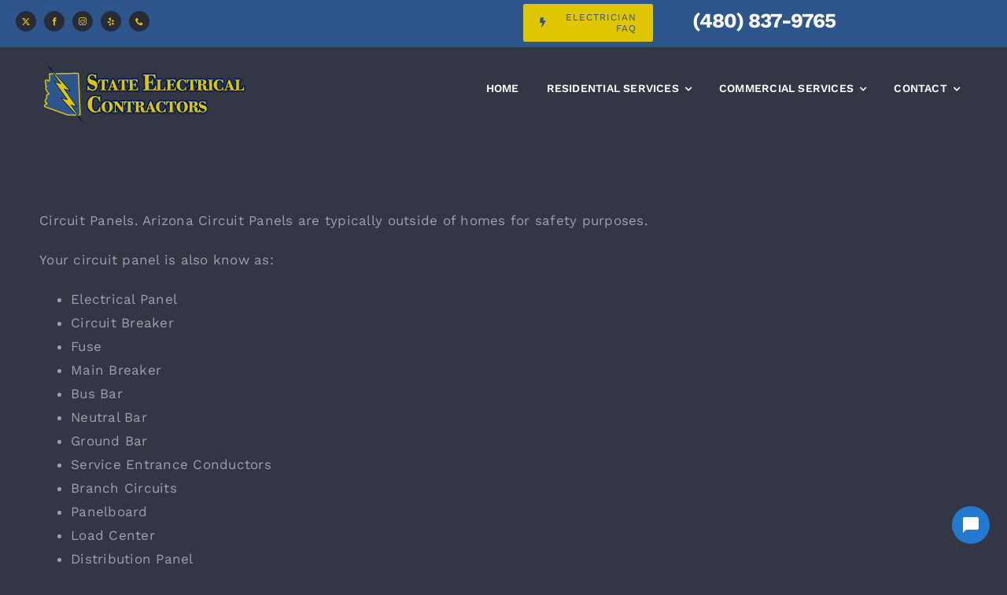

--- FILE ---
content_type: text/html; charset=UTF-8
request_url: https://stateelectricalcontractors.com/category/circuit-panels/?v=e748b7c8fd06
body_size: 21836
content:
<!DOCTYPE html>
<html class="avada-html-layout-wide avada-html-header-position-top avada-html-is-archive" lang="en-US" prefix="og: http://ogp.me/ns# fb: http://ogp.me/ns/fb#">
<head>
	<meta http-equiv="X-UA-Compatible" content="IE=edge" />
	<meta http-equiv="Content-Type" content="text/html; charset=utf-8"/>
	<meta name="viewport" content="width=device-width, initial-scale=1" />
	<meta name='robots' content='index, follow, max-image-preview:large, max-snippet:-1, max-video-preview:-1' />
	<style>img:is([sizes="auto" i], [sizes^="auto," i]) { contain-intrinsic-size: 3000px 1500px }</style>
	
	<!-- This site is optimized with the Yoast SEO plugin v26.4 - https://yoast.com/wordpress/plugins/seo/ -->
	<title>Circuit Panels Archives - State Electrical Contractors</title>
	<link rel="canonical" href="https://stateelectricalcontractors.com/category/circuit-panels/" />
	<meta property="og:locale" content="en_US" />
	<meta property="og:type" content="article" />
	<meta property="og:title" content="Circuit Panels Archives - State Electrical Contractors" />
	<meta property="og:description" content="Circuit Panels. Arizona Circuit Panels are typically outside of homes for safety purposes. Your circuit panel is also know as: Electrical Panel Circuit Breaker Fuse Main Breaker Bus Bar Neutral Bar Ground Bar Service Entrance Conductors Branch Circuits Panelboard Load Center Distribution Panel Subpanel Breaker Box" />
	<meta property="og:url" content="https://stateelectricalcontractors.com/category/circuit-panels/" />
	<meta property="og:site_name" content="State Electrical Contractors" />
	<meta property="og:image" content="https://stateelectricalcontractors.com/wp-content/uploads/2024/02/Arizona-Electricans-near-you.jpg" />
	<meta property="og:image:width" content="1080" />
	<meta property="og:image:height" content="810" />
	<meta property="og:image:type" content="image/jpeg" />
	<meta name="twitter:card" content="summary_large_image" />
	<meta name="twitter:site" content="@ElectricalState" />
	<script type="application/ld+json" class="yoast-schema-graph">{"@context":"https://schema.org","@graph":[{"@type":"CollectionPage","@id":"https://stateelectricalcontractors.com/category/circuit-panels/","url":"https://stateelectricalcontractors.com/category/circuit-panels/","name":"Circuit Panels Archives - State Electrical Contractors","isPartOf":{"@id":"https://stateelectricalcontractors.com/#website"},"primaryImageOfPage":{"@id":"https://stateelectricalcontractors.com/category/circuit-panels/#primaryimage"},"image":{"@id":"https://stateelectricalcontractors.com/category/circuit-panels/#primaryimage"},"thumbnailUrl":"https://stateelectricalcontractors.com/wp-content/uploads/2024/07/local-electricians-in-Phoenix-Arizona.jpg","breadcrumb":{"@id":"https://stateelectricalcontractors.com/category/circuit-panels/#breadcrumb"},"inLanguage":"en-US"},{"@type":"ImageObject","inLanguage":"en-US","@id":"https://stateelectricalcontractors.com/category/circuit-panels/#primaryimage","url":"https://stateelectricalcontractors.com/wp-content/uploads/2024/07/local-electricians-in-Phoenix-Arizona.jpg","contentUrl":"https://stateelectricalcontractors.com/wp-content/uploads/2024/07/local-electricians-in-Phoenix-Arizona.jpg","width":850,"height":567,"caption":"our local electricians services this entire Phoenix AZ region"},{"@type":"BreadcrumbList","@id":"https://stateelectricalcontractors.com/category/circuit-panels/#breadcrumb","itemListElement":[{"@type":"ListItem","position":1,"name":"Home","item":"https://stateelectricalcontractors.com/"},{"@type":"ListItem","position":2,"name":"Circuit Panels"}]},{"@type":"WebSite","@id":"https://stateelectricalcontractors.com/#website","url":"https://stateelectricalcontractors.com/","name":"State Electrical Contractors - Arizona's Most Trusted Electricians","description":"We Brighten Up Your Day!","publisher":{"@id":"https://stateelectricalcontractors.com/#organization"},"alternateName":"Electrical Contractors in Maricopa County AZ., The most trusted Electricians in and around Pheonix AZ.","potentialAction":[{"@type":"SearchAction","target":{"@type":"EntryPoint","urlTemplate":"https://stateelectricalcontractors.com/?s={search_term_string}"},"query-input":{"@type":"PropertyValueSpecification","valueRequired":true,"valueName":"search_term_string"}}],"inLanguage":"en-US"},{"@type":"Organization","@id":"https://stateelectricalcontractors.com/#organization","name":"State Electrical Contractors - Arizona's Most Trusted Electricians","url":"https://stateelectricalcontractors.com/","logo":{"@type":"ImageObject","inLanguage":"en-US","@id":"https://stateelectricalcontractors.com/#/schema/logo/image/","url":"https://stateelectricalcontractors.com/wp-content/uploads/2023/03/State-Electrical-Contractors-logo-lg.png","contentUrl":"https://stateelectricalcontractors.com/wp-content/uploads/2023/03/State-Electrical-Contractors-logo-lg.png","width":560,"height":150,"caption":"State Electrical Contractors - Arizona's Most Trusted Electricians"},"image":{"@id":"https://stateelectricalcontractors.com/#/schema/logo/image/"},"sameAs":["https://x.com/ElectricalState","https://www.yelp.com/biz/state-electrical-contractors-fountain-hills","https://www.google.com/localservices/prolist?g2lbs=ADZRdksJBj7EpjcigSkpAUKTqQHZzHxTsRlrfFxzCGN9bLH7bPiNIO6AJrRxe9s9wRmI8mdjp2hHLmAZ7HPSI05ANhVKHnDw5EupI7b_gWPS4jJ7E1XfR3F0YGpz6jiooksXes8HG0fTRUpKOAhaFBr9xYGrwmGlTg&hl=en-US&gl=us&ssta=1&q=StateElectricalContractorsIncarizona&oq=StateElectricalContractorsIncarizona&slp=[base64]&src=2&spp=[base64]&lrlstt=1683038462333&ved=2ahUKEwiWxZLk7tb-AhUijYkEHeLeA8AQvS56BAgVEAE&scp=[base64]"]}]}</script>
	<!-- / Yoast SEO plugin. -->


<link rel="alternate" type="application/rss+xml" title="State Electrical Contractors &raquo; Feed" href="https://stateelectricalcontractors.com/feed/" />
<link rel="alternate" type="application/rss+xml" title="State Electrical Contractors &raquo; Comments Feed" href="https://stateelectricalcontractors.com/comments/feed/" />
					<link rel="shortcut icon" href="https://stateelectricalcontractors.com/wp-content/uploads/2023/03/favicon-32x32-1.png" type="image/x-icon" />
		
					<!-- Apple Touch Icon -->
			<link rel="apple-touch-icon" sizes="180x180" href="https://stateelectricalcontractors.com/wp-content/uploads/2023/03/apple-icon-180x180-1.png">
		
					<!-- Android Icon -->
			<link rel="icon" sizes="192x192" href="https://stateelectricalcontractors.com/wp-content/uploads/2023/03/apple-icon.png">
		
					<!-- MS Edge Icon -->
			<meta name="msapplication-TileImage" content="https://stateelectricalcontractors.com/wp-content/uploads/2023/03/ms-icon-310x310-1.png">
				<link rel="alternate" type="application/rss+xml" title="State Electrical Contractors &raquo; Circuit Panels Category Feed" href="https://stateelectricalcontractors.com/category/circuit-panels/feed/" />
				
		<meta property="og:locale" content="en_US"/>
		<meta property="og:type" content="article"/>
		<meta property="og:site_name" content="State Electrical Contractors"/>
		<meta property="og:title" content="Circuit Panels Archives - State Electrical Contractors"/>
				<meta property="og:url" content="https://stateelectricalcontractors.com/local-residential-electrician-repair-haboob-damage-in-arizona/"/>
																				<meta property="og:image" content="https://stateelectricalcontractors.com/wp-content/uploads/2024/07/local-electricians-in-Phoenix-Arizona.jpg"/>
		<meta property="og:image:width" content="850"/>
		<meta property="og:image:height" content="567"/>
		<meta property="og:image:type" content="image/jpeg"/>
				<style id='filebird-block-filebird-gallery-style-inline-css' type='text/css'>
ul.filebird-block-filebird-gallery{margin:auto!important;padding:0!important;width:100%}ul.filebird-block-filebird-gallery.layout-grid{display:grid;grid-gap:20px;align-items:stretch;grid-template-columns:repeat(var(--columns),1fr);justify-items:stretch}ul.filebird-block-filebird-gallery.layout-grid li img{border:1px solid #ccc;box-shadow:2px 2px 6px 0 rgba(0,0,0,.3);height:100%;max-width:100%;-o-object-fit:cover;object-fit:cover;width:100%}ul.filebird-block-filebird-gallery.layout-masonry{-moz-column-count:var(--columns);-moz-column-gap:var(--space);column-gap:var(--space);-moz-column-width:var(--min-width);columns:var(--min-width) var(--columns);display:block;overflow:auto}ul.filebird-block-filebird-gallery.layout-masonry li{margin-bottom:var(--space)}ul.filebird-block-filebird-gallery li{list-style:none}ul.filebird-block-filebird-gallery li figure{height:100%;margin:0;padding:0;position:relative;width:100%}ul.filebird-block-filebird-gallery li figure figcaption{background:linear-gradient(0deg,rgba(0,0,0,.7),rgba(0,0,0,.3) 70%,transparent);bottom:0;box-sizing:border-box;color:#fff;font-size:.8em;margin:0;max-height:100%;overflow:auto;padding:3em .77em .7em;position:absolute;text-align:center;width:100%;z-index:2}ul.filebird-block-filebird-gallery li figure figcaption a{color:inherit}

</style>
<style id='woocommerce-inline-inline-css' type='text/css'>
.woocommerce form .form-row .required { visibility: visible; }
</style>
<link rel='stylesheet' id='brands-styles-css' href='https://stateelectricalcontractors.com/wp-content/plugins/woocommerce/assets/css/brands.css?ver=10.3.5' type='text/css' media='all' />
<link rel='stylesheet' id='child-style-css' href='https://stateelectricalcontractors.com/wp-content/themes/Avada-Child-Theme/style.css?ver=6.8.3' type='text/css' media='all' />
<link rel='stylesheet' id='fusion-dynamic-css-css' href='https://stateelectricalcontractors.com/wp-content/uploads/fusion-styles/dd4d3c54709c9cfe6091ce7cd2d6fb13.min.css?ver=3.14' type='text/css' media='all' />
<script type="text/javascript" src="https://stateelectricalcontractors.com/wp-includes/js/jquery/jquery.min.js?ver=3.7.1" id="jquery-core-js"></script>
<script type="text/javascript" src="https://stateelectricalcontractors.com/wp-content/plugins/woocommerce/assets/js/jquery-blockui/jquery.blockUI.min.js?ver=2.7.0-wc.10.3.5" id="wc-jquery-blockui-js" defer="defer" data-wp-strategy="defer"></script>
<script type="text/javascript" id="wc-add-to-cart-js-extra">
/* <![CDATA[ */
var wc_add_to_cart_params = {"ajax_url":"\/wp-admin\/admin-ajax.php","wc_ajax_url":"\/?wc-ajax=%%endpoint%%","i18n_view_cart":"View cart","cart_url":"https:\/\/stateelectricalcontractors.com\/cart\/","is_cart":"","cart_redirect_after_add":"no"};
/* ]]> */
</script>
<script type="text/javascript" src="https://stateelectricalcontractors.com/wp-content/plugins/woocommerce/assets/js/frontend/add-to-cart.min.js?ver=10.3.5" id="wc-add-to-cart-js" defer="defer" data-wp-strategy="defer"></script>
<script type="text/javascript" src="https://stateelectricalcontractors.com/wp-content/plugins/woocommerce/assets/js/js-cookie/js.cookie.min.js?ver=2.1.4-wc.10.3.5" id="wc-js-cookie-js" defer="defer" data-wp-strategy="defer"></script>
<script type="text/javascript" id="woocommerce-js-extra">
/* <![CDATA[ */
var woocommerce_params = {"ajax_url":"\/wp-admin\/admin-ajax.php","wc_ajax_url":"\/?wc-ajax=%%endpoint%%","i18n_password_show":"Show password","i18n_password_hide":"Hide password"};
/* ]]> */
</script>
<script type="text/javascript" src="https://stateelectricalcontractors.com/wp-content/plugins/woocommerce/assets/js/frontend/woocommerce.min.js?ver=10.3.5" id="woocommerce-js" defer="defer" data-wp-strategy="defer"></script>
<script type="text/javascript" id="WCPAY_ASSETS-js-extra">
/* <![CDATA[ */
var wcpayAssets = {"url":"https:\/\/stateelectricalcontractors.com\/wp-content\/plugins\/woocommerce-payments\/dist\/"};
/* ]]> */
</script>
<link rel="https://api.w.org/" href="https://stateelectricalcontractors.com/wp-json/" /><link rel="alternate" title="JSON" type="application/json" href="https://stateelectricalcontractors.com/wp-json/wp/v2/categories/159" /><link rel="EditURI" type="application/rsd+xml" title="RSD" href="https://stateelectricalcontractors.com/xmlrpc.php?rsd" />
<!-- Google Tag Manager -->
<script>(function(w,d,s,l,i){w[l]=w[l]||[];w[l].push({'gtm.start':
new Date().getTime(),event:'gtm.js'});var f=d.getElementsByTagName(s)[0],
j=d.createElement(s),dl=l!='dataLayer'?'&l='+l:'';j.async=true;j.src=
'https://www.googletagmanager.com/gtm.js?id='+i+dl;f.parentNode.insertBefore(j,f);
})(window,document,'script','dataLayer','GTM-MPWR8K8');</script>
<!-- End Google Tag Manager -->		<link rel="manifest" href="https://stateelectricalcontractors.com/wp-json/wp/v2/web-app-manifest">
					<meta name="theme-color" content="#fff">
								<meta name="apple-mobile-web-app-capable" content="yes">
				<meta name="mobile-web-app-capable" content="yes">

				
				<meta name="apple-mobile-web-app-title" content="State Electrical Contractors">
		<meta name="application-name" content="State Electrical Contractors">
		<meta name="ti-site-data" content="[base64]" /><style type="text/css" id="css-fb-visibility">@media screen and (max-width: 640px){.fusion-no-small-visibility{display:none !important;}body .sm-text-align-center{text-align:center !important;}body .sm-text-align-left{text-align:left !important;}body .sm-text-align-right{text-align:right !important;}body .sm-text-align-justify{text-align:justify !important;}body .sm-flex-align-center{justify-content:center !important;}body .sm-flex-align-flex-start{justify-content:flex-start !important;}body .sm-flex-align-flex-end{justify-content:flex-end !important;}body .sm-mx-auto{margin-left:auto !important;margin-right:auto !important;}body .sm-ml-auto{margin-left:auto !important;}body .sm-mr-auto{margin-right:auto !important;}body .fusion-absolute-position-small{position:absolute;top:auto;width:100%;}.awb-sticky.awb-sticky-small{ position: sticky; top: var(--awb-sticky-offset,0); }}@media screen and (min-width: 641px) and (max-width: 1000px){.fusion-no-medium-visibility{display:none !important;}body .md-text-align-center{text-align:center !important;}body .md-text-align-left{text-align:left !important;}body .md-text-align-right{text-align:right !important;}body .md-text-align-justify{text-align:justify !important;}body .md-flex-align-center{justify-content:center !important;}body .md-flex-align-flex-start{justify-content:flex-start !important;}body .md-flex-align-flex-end{justify-content:flex-end !important;}body .md-mx-auto{margin-left:auto !important;margin-right:auto !important;}body .md-ml-auto{margin-left:auto !important;}body .md-mr-auto{margin-right:auto !important;}body .fusion-absolute-position-medium{position:absolute;top:auto;width:100%;}.awb-sticky.awb-sticky-medium{ position: sticky; top: var(--awb-sticky-offset,0); }}@media screen and (min-width: 1001px){.fusion-no-large-visibility{display:none !important;}body .lg-text-align-center{text-align:center !important;}body .lg-text-align-left{text-align:left !important;}body .lg-text-align-right{text-align:right !important;}body .lg-text-align-justify{text-align:justify !important;}body .lg-flex-align-center{justify-content:center !important;}body .lg-flex-align-flex-start{justify-content:flex-start !important;}body .lg-flex-align-flex-end{justify-content:flex-end !important;}body .lg-mx-auto{margin-left:auto !important;margin-right:auto !important;}body .lg-ml-auto{margin-left:auto !important;}body .lg-mr-auto{margin-right:auto !important;}body .fusion-absolute-position-large{position:absolute;top:auto;width:100%;}.awb-sticky.awb-sticky-large{ position: sticky; top: var(--awb-sticky-offset,0); }}</style>	<noscript><style>.woocommerce-product-gallery{ opacity: 1 !important; }</style></noscript>
			<script type="text/javascript">
			var doc = document.documentElement;
			doc.setAttribute( 'data-useragent', navigator.userAgent );
		</script>
		<!-- Google Site Verification -->
<meta name="google-site-verification" content="nu-BCwLtlSVrNjVgq9e0SAkQMDfiBtKVOn1sQS4T5zE" />

<!-- Google Analytics 4 -->
<script async src="https://www.googletagmanager.com/gtag/js?id=G-6DT1CMFWMY"></script>
<script>
  window.dataLayer = window.dataLayer || [];
  function gtag(){dataLayer.push(arguments);}
  gtag('js', new Date());
  gtag('config', 'G-6DT1CMFWMY');
</script>
	<script type="application/ld+json">
{
  "@context": "https://schema.org",
  "@type": "Electrician",
  "name": "State Electrical Contractors",
  "url": "https://stateelectricalcontractors.com",
  "logo": "https://stateelectricalcontractors.com/wp-content/uploads/2023/07/logo.png",
  "image": "https://stateelectricalcontractors.com/wp-content/uploads/2023/07/team-photo.jpg",
  "description": "State Electrical Contractors is a licensed electrician based in Fountain Hills, AZ, delivering expert residential and commercial electrical services across Maricopa County, including Scottsdale, Glendale, Mesa, Goodyear, and surrounding towns. Known for fast response, honest pricing, and local expertise.",
  "telephone": "+1-480-837-9765",
  "address": {
    "@type": "PostalAddress",
    "streetAddress": "17031 E El Lago Blvd, Suite B-2",
    "addressLocality": "Fountain Hills",
    "addressRegion": "AZ",
    "postalCode": "85268",
    "addressCountry": "US"
  },
  "geo": {
    "@type": "GeoCoordinates",
    "latitude": 33.6072,
    "longitude": -111.7236
  },
  "openingHours": ["Mo-Fr 07:00-17:00"],
  "priceRange": "$$$",
  "areaServed": [
    "Apache Junction, AZ",
    "Avondale, AZ",
    "Carefree, AZ",
    "Cave Creek, AZ",
    "Chandler, AZ",
    "Chandler Heights, AZ",
    "Fort McDowell, AZ",
    "Fountain Hills, AZ",
    "Gilbert, AZ",
    "Glendale, AZ",
    "Gold Canyon, AZ",
    "Higley, AZ",
    "Mesa, AZ",
    "Paradise Valley, AZ",
    "Peoria, AZ",
    "Phoenix, AZ",
    "Queen Creek, AZ",
    "Rio Verde, AZ",
    "San Tan Valley, AZ",
    "Scottsdale, AZ",
    "Tempe, AZ",
    "Tortilla Flat, AZ",
    "Pinnacle Peak, AZ"
  ],
  "sameAs": [
    "https://www.facebook.com/stateelectricalcontractors",
    "https://www.instagram.com/stateelectricalcontractors",
    "https://www.linkedin.com/company/state-electrical-contractors"
  ],
  "aggregateRating": {
    "@type": "AggregateRating",
    "ratingValue": "4.9",
    "reviewCount": "150"
  },
  "review": [
    {
      "@type": "Review",
      "author": { "@type": "Person", "name": "Jane Smith" },
      "datePublished": "2024-01-10",
      "reviewBody": "State Electrical Contractors provided expert work and treated our home with care. Reliable and honest team. Highly recommend.",
      "reviewRating": { "@type": "Rating", "ratingValue": "5" }
    },
    {
      "@type": "Review",
      "author": { "@type": "Person", "name": "Mark Johnson" },
      "datePublished": "2023-12-22",
      "reviewBody": "Prompt, professional, and fair pricing. Hands down one of the best electrical contractors in the Valley.",
      "reviewRating": { "@type": "Rating", "ratingValue": "5" }
    }
  ]
}
</script></head>

<body class="archive category category-circuit-panels category-159 wp-theme-Avada wp-child-theme-Avada-Child-Theme theme-Avada woocommerce-no-js fusion-image-hovers fusion-pagination-sizing fusion-button_type-flat fusion-button_span-yes fusion-button_gradient-linear avada-image-rollover-circle-yes avada-image-rollover-yes avada-image-rollover-direction-fade fusion-body ltr fusion-sticky-header no-tablet-sticky-header no-mobile-sticky-header no-mobile-slidingbar no-mobile-totop fusion-disable-outline fusion-sub-menu-fade mobile-logo-pos-left layout-wide-mode avada-has-boxed-modal-shadow-none layout-scroll-offset-full avada-has-zero-margin-offset-top fusion-top-header menu-text-align-center fusion-woo-product-design-classic fusion-woo-shop-page-columns-4 fusion-woo-related-columns-4 fusion-woo-archive-page-columns-3 avada-has-woo-gallery-disabled woo-sale-badge-circle woo-outofstock-badge-top_bar mobile-menu-design-modern fusion-show-pagination-text fusion-header-layout-v1 avada-responsive avada-footer-fx-none avada-menu-highlight-style-background fusion-search-form-classic fusion-main-menu-search-dropdown fusion-avatar-square avada-dropdown-styles avada-blog-layout-grid avada-blog-archive-layout-grid avada-header-shadow-no avada-menu-icon-position-left avada-has-megamenu-shadow avada-has-pagetitle-100-width avada-has-pagetitle-bg-full avada-has-breadcrumb-mobile-hidden avada-has-titlebar-hide avada-header-border-color-full-transparent avada-has-transparent-timeline_color avada-has-pagination-padding avada-flyout-menu-direction-fade avada-ec-views-v1" data-awb-post-id="3011">
	<!-- Google Tag Manager (noscript) -->
<noscript><iframe src="https://www.googletagmanager.com/ns.html?id=GTM-MPWR8K8"
height="0" width="0" style="display:none;visibility:hidden"></iframe></noscript>
<!-- End Google Tag Manager (noscript) -->	<a class="skip-link screen-reader-text" href="#content">Skip to content</a>

	<div id="boxed-wrapper">
		
		<div id="wrapper" class="fusion-wrapper">
			<div id="home" style="position:relative;top:-1px;"></div>
												<div class="fusion-tb-header"><div class="fusion-fullwidth fullwidth-box fusion-builder-row-1 fusion-flex-container has-pattern-background has-mask-background hundred-percent-fullwidth non-hundred-percent-height-scrolling" style="--awb-border-radius-top-left:0px;--awb-border-radius-top-right:0px;--awb-border-radius-bottom-right:0px;--awb-border-radius-bottom-left:0px;--awb-padding-top:0px;--awb-padding-bottom:7px;--awb-margin-top:0px;--awb-margin-bottom:0px;--awb-background-color:var(--awb-custom_color_1);--awb-flex-wrap:wrap;" ><div class="fusion-builder-row fusion-row fusion-flex-align-items-center fusion-flex-content-wrap" style="width:104% !important;max-width:104% !important;margin-left: calc(-4% / 2 );margin-right: calc(-4% / 2 );"><div class="fusion-layout-column fusion_builder_column fusion-builder-column-0 fusion_builder_column_1_2 1_2 fusion-flex-column" style="--awb-bg-size:cover;--awb-width-large:50%;--awb-margin-top-large:0px;--awb-spacing-right-large:3.84%;--awb-margin-bottom-large:0px;--awb-spacing-left-large:3.84%;--awb-width-medium:100%;--awb-order-medium:0;--awb-spacing-right-medium:1.92%;--awb-spacing-left-medium:1.92%;--awb-width-small:100%;--awb-order-small:0;--awb-spacing-right-small:1.92%;--awb-spacing-left-small:1.92%;"><div class="fusion-column-wrapper fusion-column-has-shadow fusion-flex-justify-content-flex-start fusion-content-layout-column"><div class="fusion-social-links fusion-social-links-1" style="--awb-margin-top:0px;--awb-margin-right:0px;--awb-margin-bottom:0px;--awb-margin-left:0px;--awb-box-border-top:0px;--awb-box-border-right:0px;--awb-box-border-bottom:0px;--awb-box-border-left:0px;--awb-icon-colors-hover:hsla(var(--awb-color7-h),var(--awb-color7-s),var(--awb-color7-l),calc( var(--awb-color7-a) - 20% ));--awb-box-colors-hover:hsla(var(--awb-color6-h),var(--awb-color6-s),var(--awb-color6-l),calc( var(--awb-color6-a) - 20% ));--awb-box-border-color:var(--awb-color3);--awb-box-border-color-hover:var(--awb-color4);"><div class="fusion-social-networks boxed-icons color-type-custom"><div class="fusion-social-networks-wrapper"><a class="fusion-social-network-icon fusion-tooltip fusion-twitter awb-icon-twitter" style="color:var(--awb-color4);font-size:10px;width:10px;background-color:var(--awb-color8);border-color:var(--awb-color8);border-radius:100px;" data-placement="top" data-title="X" data-toggle="tooltip" title="X" aria-label="twitter" target="_blank" rel="noopener noreferrer nofollow" href="https://twitter.com/ElectricalState"></a><a class="fusion-social-network-icon fusion-tooltip fusion-facebook awb-icon-facebook" style="color:var(--awb-color4);font-size:10px;width:10px;background-color:var(--awb-color8);border-color:var(--awb-color8);border-radius:100px;" data-placement="top" data-title="Facebook" data-toggle="tooltip" title="Facebook" aria-label="facebook" target="_blank" rel="noopener noreferrer nofollow" href="https://www.facebook.com/stateelectricalcontractorsaz"></a><a class="fusion-social-network-icon fusion-tooltip fusion-instagram awb-icon-instagram" style="color:var(--awb-color4);font-size:10px;width:10px;background-color:var(--awb-color8);border-color:var(--awb-color8);border-radius:100px;" data-placement="top" data-title="Instagram" data-toggle="tooltip" title="Instagram" aria-label="instagram" target="_blank" rel="noopener noreferrer nofollow" href="https://www.instagram.com/state_electrical_contractors/"></a><a class="fusion-social-network-icon fusion-tooltip fusion-yelp awb-icon-yelp" style="color:var(--awb-color4);font-size:10px;width:10px;background-color:var(--awb-color8);border-color:var(--awb-color8);border-radius:100px;" data-placement="top" data-title="Yelp" data-toggle="tooltip" title="Yelp" aria-label="yelp" target="_blank" rel="noopener noreferrer nofollow" href="https://www.yelp.com/biz/state-electrical-contractors-fountain-hills"></a><a class="fusion-social-network-icon fusion-tooltip fusion-phone awb-icon-phone" style="color:var(--awb-color4);font-size:10px;width:10px;background-color:var(--awb-color8);border-color:var(--awb-color8);border-radius:100px;" data-placement="top" data-title="Phone" data-toggle="tooltip" title="Phone" aria-label="phone" target="_self" rel="noopener noreferrer nofollow" href="tel:(480) 837-9765"></a></div></div></div></div></div><div class="fusion-layout-column fusion_builder_column fusion-builder-column-1 fusion_builder_column_1_6 1_6 fusion-flex-column" style="--awb-bg-size:cover;--awb-width-large:16.6666666667%;--awb-margin-top-large:0px;--awb-spacing-right-large:11.52%;--awb-margin-bottom-large:0px;--awb-spacing-left-large:11.52%;--awb-width-medium:100%;--awb-order-medium:0;--awb-spacing-right-medium:1.92%;--awb-spacing-left-medium:1.92%;--awb-width-small:100%;--awb-order-small:0;--awb-spacing-right-small:1.92%;--awb-spacing-left-small:1.92%;"><div class="fusion-column-wrapper fusion-column-has-shadow fusion-flex-justify-content-flex-start fusion-content-layout-column"><div style="text-align:right;"><a class="fusion-button button-flat button-small button-custom fusion-button-default button-1 fusion-button-default-span fusion-button-default-type" style="--button_accent_color:var(--awb-custom_color_1);--button_border_color:#dfc601;--button_accent_hover_color:var(--awb-color1);--button_border_hover_color:var(--awb-color1);--button_border_width-top:1px;--button_border_width-right:1px;--button_border_width-bottom:1px;--button_border_width-left:1px;--button_gradient_top_color:var(--awb-color4);--button_gradient_bottom_color:var(--awb-color4);--button_gradient_top_color_hover:var(--awb-color4);--button_gradient_bottom_color_hover:var(--awb-color4);--button_margin-top:5px;width:calc(100%);" target="_self" href="https://stateelectricalcontractors.com/arizona-electricians-faq/"><i class="awb-electrician-bolt awb-button__icon awb-button__icon--default button-icon-left" aria-hidden="true"></i><span class="fusion-button-text awb-button__text awb-button__text--default">Electrician FAQ</span></a></div></div></div><div class="fusion-layout-column fusion_builder_column fusion-builder-column-2 fusion_builder_column_1_3 1_3 fusion-flex-column" style="--awb-bg-size:cover;--awb-width-large:33.3333333333%;--awb-margin-top-large:0px;--awb-spacing-right-large:5.76%;--awb-margin-bottom-large:0px;--awb-spacing-left-large:5.76%;--awb-width-medium:100%;--awb-order-medium:0;--awb-spacing-right-medium:1.92%;--awb-spacing-left-medium:1.92%;--awb-width-small:100%;--awb-order-small:0;--awb-spacing-right-small:1.92%;--awb-spacing-left-small:1.92%;"><div class="fusion-column-wrapper fusion-column-has-shadow fusion-flex-justify-content-flex-start fusion-content-layout-column"><div class="fusion-title title fusion-title-1 fusion-title-text fusion-title-size-three" style="--awb-text-color:var(--awb-color2);--awb-margin-top:0px;--awb-margin-bottom:0px;"><div class="title-sep-container title-sep-container-left fusion-no-large-visibility fusion-no-medium-visibility fusion-no-small-visibility"><div class="title-sep sep- sep-solid" style="border-color:var(--awb-color6);"></div></div><span class="awb-title-spacer fusion-no-large-visibility fusion-no-medium-visibility fusion-no-small-visibility"></span><h3 class="fusion-title-heading title-heading-left fusion-responsive-typography-calculated" style="margin:0;--fontSize:26;line-height:var(--awb-typography1-line-height);"><a href="tel:480-837-9765"><strong><span style="color: #ffffff;">(480) 837-9765</span></strong></a></h3><span class="awb-title-spacer"></span><div class="title-sep-container title-sep-container-right"><div class="title-sep sep- sep-solid" style="border-color:var(--awb-color6);"></div></div></div></div></div></div></div><div class="fusion-fullwidth fullwidth-box fusion-builder-row-2 fusion-flex-container has-pattern-background has-mask-background nonhundred-percent-fullwidth non-hundred-percent-height-scrolling fusion-custom-z-index" style="--awb-border-radius-top-left:0px;--awb-border-radius-top-right:0px;--awb-border-radius-bottom-right:0px;--awb-border-radius-bottom-left:0px;--awb-z-index:9999;--awb-padding-top:0px;--awb-padding-bottom:0px;--awb-padding-top-small:15px;--awb-padding-bottom-small:15px;--awb-margin-top:0px;--awb-margin-bottom:0px;--awb-min-height:60px;--awb-background-color:var(--awb-color7);--awb-flex-wrap:wrap;" ><div class="fusion-builder-row fusion-row fusion-flex-align-items-center fusion-flex-content-wrap" style="max-width:calc( 1180px + 0px );margin-left: calc(-0px / 2 );margin-right: calc(-0px / 2 );"><div class="fusion-layout-column fusion_builder_column fusion-builder-column-3 fusion_builder_column_1_4 1_4 fusion-flex-column fusion-column-inner-bg-wrapper" style="--awb-inner-bg-size:cover;--awb-width-large:25%;--awb-margin-top-large:15px;--awb-spacing-right-large:0px;--awb-margin-bottom-large:0px;--awb-spacing-left-large:0px;--awb-width-medium:25%;--awb-order-medium:0;--awb-spacing-right-medium:0px;--awb-spacing-left-medium:0px;--awb-width-small:75%;--awb-order-small:0;--awb-spacing-right-small:0px;--awb-spacing-left-small:0px;"><span class="fusion-column-inner-bg hover-type-none"><a class="fusion-column-anchor" href="https://stateelectricalcontractors.com/"><span class="fusion-column-inner-bg-image"></span></a></span><div class="fusion-column-wrapper fusion-column-has-shadow fusion-flex-justify-content-flex-start fusion-content-layout-row fusion-content-nowrap"><div class="fusion-image-element " style="--awb-margin-right:10px;--awb-max-width:350px;--awb-caption-title-font-family:var(--h2_typography-font-family);--awb-caption-title-font-weight:var(--h2_typography-font-weight);--awb-caption-title-font-style:var(--h2_typography-font-style);--awb-caption-title-size:var(--h2_typography-font-size);--awb-caption-title-transform:var(--h2_typography-text-transform);--awb-caption-title-line-height:var(--h2_typography-line-height);--awb-caption-title-letter-spacing:var(--h2_typography-letter-spacing);"><span class=" has-fusion-standard-logo fusion-imageframe imageframe-none imageframe-1 hover-type-none"><a class="fusion-no-lightbox" href="https://stateelectricalcontractors.com/" target="_self"><img decoding="async" src="https://stateelectricalcontractors.com/wp-content/uploads/2023/03/State-Electrical-Contractors-logo-smg.png" srcset="https://stateelectricalcontractors.com/wp-content/uploads/2023/03/State-Electrical-Contractors-logo-smg.png 1x, https://stateelectricalcontractors.com/wp-content/uploads/2023/03/State-Electrical-Contractors-logo-lg.png 2x" style="max-height:75px;height:auto;" retina_url="https://stateelectricalcontractors.com/wp-content/uploads/2023/03/State-Electrical-Contractors-logo-lg.png" width="280" height="75" class="img-responsive fusion-standard-logo disable-lazyload" alt="State Electrical Contractors Logo" /></a></span></div></div></div><div class="fusion-layout-column fusion_builder_column fusion-builder-column-4 fusion_builder_column_3_4 3_4 fusion-flex-column" style="--awb-bg-size:cover;--awb-width-large:75%;--awb-margin-top-large:0px;--awb-spacing-right-large:0px;--awb-margin-bottom-large:0px;--awb-spacing-left-large:0px;--awb-width-medium:75%;--awb-order-medium:0;--awb-spacing-right-medium:0px;--awb-spacing-left-medium:0px;--awb-width-small:25%;--awb-order-small:0;--awb-spacing-right-small:0px;--awb-spacing-left-small:0px;"><div class="fusion-column-wrapper fusion-column-has-shadow fusion-flex-justify-content-flex-start fusion-content-layout-column"><nav class="awb-menu awb-menu_row awb-menu_em-hover mobile-mode-collapse-to-button awb-menu_icons-left awb-menu_dc-yes mobile-trigger-fullwidth-off awb-menu_mobile-toggle awb-menu_indent-left mobile-size-full-absolute loading mega-menu-loading awb-menu_desktop awb-menu_dropdown awb-menu_expand-right awb-menu_transition-fade" style="--awb-font-size:14px;--awb-text-transform:uppercase;--awb-gap:15px;--awb-justify-content:flex-end;--awb-items-padding-top:40px;--awb-items-padding-right:10px;--awb-items-padding-bottom:40px;--awb-items-padding-left:10px;--awb-color:var(--awb-color1);--awb-active-color:var(--awb-color4);--awb-active-bg:var(--awb-color8);--awb-submenu-color:var(--awb-color1);--awb-submenu-bg:var(--awb-color8);--awb-submenu-sep-color:rgba(226,226,226,0);--awb-submenu-active-bg:var(--awb-color4);--awb-submenu-active-color:var(--awb-color1);--awb-submenu-text-transform:uppercase;--awb-icons-color:var(--awb-color1);--awb-icons-hover-color:var(--awb-color4);--awb-main-justify-content:flex-start;--awb-mobile-nav-button-align-hor:flex-end;--awb-mobile-bg:var(--awb-color8);--awb-mobile-color:var(--awb-color1);--awb-mobile-active-bg:var(--awb-color7);--awb-mobile-active-color:var(--awb-color4);--awb-mobile-trigger-font-size:40px;--awb-mobile-trigger-color:var(--awb-color1);--awb-mobile-trigger-background-color:rgba(255,255,255,0);--awb-mobile-nav-trigger-bottom-margin:20px;--awb-mobile-sep-color:rgba(0,0,0,0);--awb-sticky-min-height:70px;--awb-mobile-justify:flex-start;--awb-mobile-caret-left:auto;--awb-mobile-caret-right:0;--awb-fusion-font-family-typography:&quot;Work Sans&quot;;--awb-fusion-font-style-typography:normal;--awb-fusion-font-weight-typography:600;--awb-fusion-font-family-submenu-typography:inherit;--awb-fusion-font-style-submenu-typography:normal;--awb-fusion-font-weight-submenu-typography:400;--awb-fusion-font-family-mobile-typography:inherit;--awb-fusion-font-style-mobile-typography:normal;--awb-fusion-font-weight-mobile-typography:400;" aria-label="Electrician Main Menu" data-breakpoint="950" data-count="0" data-transition-type="center" data-transition-time="300" data-expand="right"><button type="button" class="awb-menu__m-toggle awb-menu__m-toggle_no-text" aria-expanded="false" aria-controls="menu-electrician-main-menu"><span class="awb-menu__m-toggle-inner"><span class="collapsed-nav-text"><span class="screen-reader-text">Toggle Navigation</span></span><span class="awb-menu__m-collapse-icon awb-menu__m-collapse-icon_no-text"><span class="awb-menu__m-collapse-icon-open awb-menu__m-collapse-icon-open_no-text awb-electrician-menu"></span><span class="awb-menu__m-collapse-icon-close awb-menu__m-collapse-icon-close_no-text awb-electrician-close"></span></span></span></button><ul id="menu-electrician-main-menu" class="fusion-menu awb-menu__main-ul awb-menu__main-ul_row"><li  id="menu-item-2098"  class="menu-item menu-item-type-post_type menu-item-object-page menu-item-home menu-item-2098 awb-menu__li awb-menu__main-li awb-menu__main-li_regular"  data-item-id="2098"><span class="awb-menu__main-background-default awb-menu__main-background-default_center"></span><span class="awb-menu__main-background-active awb-menu__main-background-active_center"></span><a  href="https://stateelectricalcontractors.com/" class="awb-menu__main-a awb-menu__main-a_regular"><span class="menu-text">HOME</span></a></li><li  id="menu-item-2274"  class="menu-item menu-item-type-post_type menu-item-object-page menu-item-has-children menu-item-2274 awb-menu__li awb-menu__main-li awb-menu__main-li_regular"  data-item-id="2274"><span class="awb-menu__main-background-default awb-menu__main-background-default_center"></span><span class="awb-menu__main-background-active awb-menu__main-background-active_center"></span><a  href="https://stateelectricalcontractors.com/local-electricians-in-phoenix-az/" class="awb-menu__main-a awb-menu__main-a_regular"><span class="menu-text">Residential Services</span><span class="awb-menu__open-nav-submenu-hover"></span></a><button type="button" aria-label="Open submenu of Residential Services" aria-expanded="false" class="awb-menu__open-nav-submenu_mobile awb-menu__open-nav-submenu_main"></button><ul class="awb-menu__sub-ul awb-menu__sub-ul_main"><li  id="menu-item-2277"  class="menu-item menu-item-type-post_type menu-item-object-page menu-item-2277 awb-menu__li awb-menu__sub-li" ><a  href="https://stateelectricalcontractors.com/local-electricians-in-phoenix-az/circuit-panel-electrician-phoenix-az/" class="awb-menu__sub-a"><span>Electrical Panel Install &#038; Upgrades</span></a></li><li  id="menu-item-2397"  class="menu-item menu-item-type-post_type menu-item-object-page menu-item-2397 awb-menu__li awb-menu__sub-li" ><a  href="https://stateelectricalcontractors.com/local-electricians-in-phoenix-az/ev-charging-station-phoenix-az/" class="awb-menu__sub-a"><span>EV Charging Stations</span></a></li><li  id="menu-item-2276"  class="menu-item menu-item-type-post_type menu-item-object-page menu-item-2276 awb-menu__li awb-menu__sub-li" ><a  href="https://stateelectricalcontractors.com/local-electricians-in-phoenix-az/generator-installation-phoenix-az/" class="awb-menu__sub-a"><span>Generator Services</span></a></li><li  id="menu-item-2278"  class="menu-item menu-item-type-post_type menu-item-object-page menu-item-2278 awb-menu__li awb-menu__sub-li" ><a  href="https://stateelectricalcontractors.com/local-electricians-in-phoenix-az/lighting-installation-services-in-phoenix-az/" class="awb-menu__sub-a"><span>Lighting Installation Services</span></a></li><li  id="menu-item-2275"  class="menu-item menu-item-type-post_type menu-item-object-page menu-item-2275 awb-menu__li awb-menu__sub-li" ><a  href="https://stateelectricalcontractors.com/local-electricians-in-phoenix-az/ceiling-fan-installation-in-phoenix-az/" class="awb-menu__sub-a"><span>Ceiling Fan Installation</span></a></li><li  id="menu-item-2279"  class="menu-item menu-item-type-post_type menu-item-object-page menu-item-2279 awb-menu__li awb-menu__sub-li" ><a  href="https://stateelectricalcontractors.com/local-electricians-in-phoenix-az/electrical-upgrades-phoenix-az/" class="awb-menu__sub-a"><span>Electrical Upgrades</span></a></li><li  id="menu-item-2280"  class="menu-item menu-item-type-post_type menu-item-object-page menu-item-2280 awb-menu__li awb-menu__sub-li" ><a  href="https://stateelectricalcontractors.com/local-electricians-in-phoenix-az/electrical-repairs-phoenix-az/" class="awb-menu__sub-a"><span>Electrical Repairs</span></a></li></ul></li><li  id="menu-item-2284"  class="menu-item menu-item-type-post_type menu-item-object-page menu-item-has-children menu-item-2284 awb-menu__li awb-menu__main-li awb-menu__main-li_regular"  data-item-id="2284"><span class="awb-menu__main-background-default awb-menu__main-background-default_center"></span><span class="awb-menu__main-background-active awb-menu__main-background-active_center"></span><a  href="https://stateelectricalcontractors.com/commercial-electrical-services-cloned/" class="awb-menu__main-a awb-menu__main-a_regular"><span class="menu-text">Commercial Services</span><span class="awb-menu__open-nav-submenu-hover"></span></a><button type="button" aria-label="Open submenu of Commercial Services" aria-expanded="false" class="awb-menu__open-nav-submenu_mobile awb-menu__open-nav-submenu_main"></button><ul class="awb-menu__sub-ul awb-menu__sub-ul_main"><li  id="menu-item-2297"  class="menu-item menu-item-type-post_type menu-item-object-page menu-item-2297 awb-menu__li awb-menu__sub-li" ><a  href="https://stateelectricalcontractors.com/commercial-electrical-services-cloned/commercial-electrical-installation-in-phoenix-az/" class="awb-menu__sub-a"><span>Commercial Electrical Installation</span></a></li><li  id="menu-item-2296"  class="menu-item menu-item-type-post_type menu-item-object-page menu-item-2296 awb-menu__li awb-menu__sub-li" ><a  href="https://stateelectricalcontractors.com/commercial-electrical-services-cloned/commercial-electrical-repairs-phoenix-az/" class="awb-menu__sub-a"><span>Commercial Electrical Repairs</span></a></li><li  id="menu-item-2294"  class="menu-item menu-item-type-post_type menu-item-object-page menu-item-2294 awb-menu__li awb-menu__sub-li" ><a  href="https://stateelectricalcontractors.com/commercial-electrical-services-cloned/commercial-electrical-upgrades-in-phoenix-az/" class="awb-menu__sub-a"><span>Commercial Electrical Upgrades</span></a></li><li  id="menu-item-2295"  class="menu-item menu-item-type-post_type menu-item-object-page menu-item-2295 awb-menu__li awb-menu__sub-li" ><a  href="https://stateelectricalcontractors.com/commercial-electrical-services-cloned/commercial-electrical-maintenance-in-phoenix-az/" class="awb-menu__sub-a"><span>Commercial Electrical Maintenance</span></a></li><li  id="menu-item-2293"  class="menu-item menu-item-type-post_type menu-item-object-page menu-item-2293 awb-menu__li awb-menu__sub-li" ><a  href="https://stateelectricalcontractors.com/commercial-electrical-services-cloned/commercial-electrical-inspections-in-phoenix-az/" class="awb-menu__sub-a"><span>Commercial Electrical Inspections</span></a></li></ul></li><li  id="menu-item-2302"  class="menu-item menu-item-type-post_type menu-item-object-page menu-item-has-children menu-item-2302 awb-menu__li awb-menu__main-li awb-menu__main-li_regular"  data-item-id="2302"><span class="awb-menu__main-background-default awb-menu__main-background-default_center"></span><span class="awb-menu__main-background-active awb-menu__main-background-active_center"></span><a  href="https://stateelectricalcontractors.com/contact-us/" class="awb-menu__main-a awb-menu__main-a_regular"><span class="menu-text">Contact</span><span class="awb-menu__open-nav-submenu-hover"></span></a><button type="button" aria-label="Open submenu of Contact" aria-expanded="false" class="awb-menu__open-nav-submenu_mobile awb-menu__open-nav-submenu_main"></button><ul class="awb-menu__sub-ul awb-menu__sub-ul_main"><li  id="menu-item-2596"  class="menu-item menu-item-type-post_type menu-item-object-page menu-item-2596 awb-menu__li awb-menu__sub-li" ><a  href="https://stateelectricalcontractors.com/electricians-blog/" class="awb-menu__sub-a"><span>Electrician’s Blog</span></a></li><li  id="menu-item-2870"  class="menu-item menu-item-type-post_type menu-item-object-page menu-item-2870 awb-menu__li awb-menu__sub-li" ><a  href="https://stateelectricalcontractors.com/local-electrician-near-me-service-area/" class="awb-menu__sub-a"><span>Local Electrician Service Area</span></a></li></ul></li></ul></nav></div></div></div></div>
</div>		<div id="sliders-container" class="fusion-slider-visibility">
					</div>
											
			
						<main id="main" class="clearfix ">
				<div class="fusion-row" style="">
<section id="content" class=" full-width" style="width: 100%;">
			<div id="post-3011" class="fusion-archive-description post-3011 post type-post status-publish format-standard has-post-thumbnail hentry category-circuit-panels category-electrical-inspections category-electrical-vehicle-charging category-electricians-near-me category-ev-charging category-local-electricians tag-arizona-electrical-panel-inspection tag-arizona-home-electrical-tips tag-circuit-breaker-fire-risk tag-electrical-inspection-arizona tag-ev-charger-inspection tag-generator-maintenance-arizona tag-gfcis-and-outdoor-wiring tag-haboob-season-electrical-safety tag-maricopa-county-electricians tag-monsoon-storm-power-surge tag-outdoor-outlet-safety tag-phoenix-storm-electrical-risks tag-state-electrical-contractors tag-storm-prep-for-homeowners tag-whole-home-surge-protector">
			<div class="post-content">
				<p>Circuit Panels. Arizona Circuit Panels are typically outside of homes for safety purposes.</p>
<p>Your circuit panel is also know as:</p>
<ul>
<li data-sourcepos="1:1-1:18">Electrical Panel</li>
<li data-sourcepos="2:1-2:1">Circuit Breaker</li>
<li data-sourcepos="3:1-3:6">Fuse</li>
<li data-sourcepos="4:1-4:14">Main Breaker</li>
<li data-sourcepos="5:1-5:9">Bus Bar</li>
<li data-sourcepos="6:1-6:13">Neutral Bar</li>
<li data-sourcepos="7:1-7:12">Ground Bar</li>
<li data-sourcepos="8:1-8:29">Service Entrance Conductors</li>
<li data-sourcepos="9:1-9:1">Branch Circuits</li>
<li data-sourcepos="10:1-10:12">Panelboard</li>
<li data-sourcepos="11:1-11:13">Load Center</li>
<li data-sourcepos="12:1-12:20">Distribution Panel</li>
<li data-sourcepos="13:1-13:10">Subpanel</li>
<li data-sourcepos="14:1-14:13">Breaker Box</li>
</ul>
			</div>
		</div>
	
	<div id="posts-container" class="fusion-blog-archive fusion-blog-layout-grid-wrapper fusion-clearfix">
	<div class="fusion-posts-container fusion-blog-layout-grid fusion-blog-layout-grid-3 isotope fusion-posts-container-infinite fusion-posts-container-load-more fusion-blog-rollover " data-pages="1">
		
		
													<article id="post-3011" class="fusion-post-grid  post fusion-clearfix post-3011 type-post status-publish format-standard has-post-thumbnail hentry category-circuit-panels category-electrical-inspections category-electrical-vehicle-charging category-electricians-near-me category-ev-charging category-local-electricians tag-arizona-electrical-panel-inspection tag-arizona-home-electrical-tips tag-circuit-breaker-fire-risk tag-electrical-inspection-arizona tag-ev-charger-inspection tag-generator-maintenance-arizona tag-gfcis-and-outdoor-wiring tag-haboob-season-electrical-safety tag-maricopa-county-electricians tag-monsoon-storm-power-surge tag-outdoor-outlet-safety tag-phoenix-storm-electrical-risks tag-state-electrical-contractors tag-storm-prep-for-homeowners tag-whole-home-surge-protector">
														<div class="fusion-post-wrapper">
				
				
				
									
		<div class="fusion-flexslider flexslider fusion-flexslider-loading fusion-post-slideshow">
		<ul class="slides">
																		<li><div  class="fusion-image-wrapper" aria-haspopup="true">
				<img width="850" height="567" src="https://stateelectricalcontractors.com/wp-content/uploads/2024/07/local-electricians-in-Phoenix-Arizona.jpg" class="attachment-full size-full lazyload wp-post-image" alt="our local electricians services this entire Phoenix AZ region" decoding="async" fetchpriority="high" srcset="data:image/svg+xml,%3Csvg%20xmlns%3D%27http%3A%2F%2Fwww.w3.org%2F2000%2Fsvg%27%20width%3D%27850%27%20height%3D%27567%27%20viewBox%3D%270%200%20850%20567%27%3E%3Crect%20width%3D%27850%27%20height%3D%27567%27%20fill-opacity%3D%220%22%2F%3E%3C%2Fsvg%3E" data-orig-src="https://stateelectricalcontractors.com/wp-content/uploads/2024/07/local-electricians-in-Phoenix-Arizona.jpg" data-srcset="https://stateelectricalcontractors.com/wp-content/uploads/2024/07/local-electricians-in-Phoenix-Arizona-200x133.jpg 200w, https://stateelectricalcontractors.com/wp-content/uploads/2024/07/local-electricians-in-Phoenix-Arizona-400x267.jpg 400w, https://stateelectricalcontractors.com/wp-content/uploads/2024/07/local-electricians-in-Phoenix-Arizona-600x400.jpg 600w, https://stateelectricalcontractors.com/wp-content/uploads/2024/07/local-electricians-in-Phoenix-Arizona-800x534.jpg 800w, https://stateelectricalcontractors.com/wp-content/uploads/2024/07/local-electricians-in-Phoenix-Arizona.jpg 850w" data-sizes="auto" /><div class="fusion-rollover">
	<div class="fusion-rollover-content">

														<a class="fusion-rollover-link" href="https://stateelectricalcontractors.com/local-residential-electrician-repair-haboob-damage-in-arizona/">Local Residential Electrician Repair Haboob Damage in Arizona</a>
			
								
		
												<h4 class="fusion-rollover-title">
					<a class="fusion-rollover-title-link" href="https://stateelectricalcontractors.com/local-residential-electrician-repair-haboob-damage-in-arizona/">
						Local Residential Electrician Repair Haboob Damage in Arizona					</a>
				</h4>
			
								
		
						<a class="fusion-link-wrapper" href="https://stateelectricalcontractors.com/local-residential-electrician-repair-haboob-damage-in-arizona/" aria-label="Local Residential Electrician Repair Haboob Damage in Arizona"></a>
	</div>
</div>
</div>
</li>
																																																																														</ul>
	</div>
				
														<div class="fusion-post-content-wrapper">
				
				
				<div class="fusion-post-content post-content">
					<h2 class="entry-title fusion-post-title"><a href="https://stateelectricalcontractors.com/local-residential-electrician-repair-haboob-damage-in-arizona/">Local Residential Electrician Repair Haboob Damage in Arizona</a></h2>
																<p class="fusion-single-line-meta"><span class="vcard rich-snippet-hidden"><span class="fn"><a href="https://stateelectricalcontractors.com/author/ericprint-fast-com/" title="Posts by Eric Silverstein" rel="author">Eric Silverstein</a></span></span><span class="updated rich-snippet-hidden">2025-06-09T15:28:57+00:00</span><a href="https://stateelectricalcontractors.com/category/circuit-panels/" rel="category tag">Circuit Panels</a>, <a href="https://stateelectricalcontractors.com/category/electrical-inspections/" rel="category tag">Electrical Inspections</a>, <a href="https://stateelectricalcontractors.com/category/electrical-vehicle-charging/" rel="category tag">Electrical Vehicle Charging</a>, <a href="https://stateelectricalcontractors.com/category/electricians-near-me/" rel="category tag">Electricians Near Me</a>, <a href="https://stateelectricalcontractors.com/category/ev-charging/" rel="category tag">EV Charging</a>, <a href="https://stateelectricalcontractors.com/category/local-electricians/" rel="category tag">Local Electricians</a><span class="fusion-inline-sep">|</span></p>
																										<div class="fusion-content-sep sep-single sep-solid"></div>
						
					
					<div class="fusion-post-content-container">
						<p> Haboob season in Arizona,  How it Impacts Your Home's Circuit Panel and Electri  [...]</p>					</div>
				</div>

				
																																		
									</div>
				
									</div>
							</article>

			
											<article id="post-2977" class="fusion-post-grid  post fusion-clearfix post-2977 type-post status-publish format-standard has-post-thumbnail hentry category-circuit-panels category-electrical-inspections category-electrical-vehicle-charging category-electricians-near-me category-ev-charging category-led-lighitng-installation category-residential-ev-charging-installation tag-arizona-electricians tag-best-led-lighting-companies-phoenix tag-best-lighting-for-phoenix-homes tag-downed-power-lines tag-electrical-myths tag-electrician-for-led-lighting-phoenix tag-electricians-phoenix-az">
														<div class="fusion-post-wrapper">
				
				
				
									
		<div class="fusion-flexslider flexslider fusion-flexslider-loading fusion-post-slideshow">
		<ul class="slides">
																		<li><div  class="fusion-image-wrapper" aria-haspopup="true">
				<img width="850" height="492" src="https://stateelectricalcontractors.com/wp-content/uploads/2024/11/55-community-in-Pheonix-az.png" class="attachment-full size-full lazyload wp-post-image" alt="electricians who truly understand the unique needs of 55+ communities" decoding="async" srcset="data:image/svg+xml,%3Csvg%20xmlns%3D%27http%3A%2F%2Fwww.w3.org%2F2000%2Fsvg%27%20width%3D%27850%27%20height%3D%27492%27%20viewBox%3D%270%200%20850%20492%27%3E%3Crect%20width%3D%27850%27%20height%3D%27492%27%20fill-opacity%3D%220%22%2F%3E%3C%2Fsvg%3E" data-orig-src="https://stateelectricalcontractors.com/wp-content/uploads/2024/11/55-community-in-Pheonix-az.png" data-srcset="https://stateelectricalcontractors.com/wp-content/uploads/2024/11/55-community-in-Pheonix-az-200x116.png 200w, https://stateelectricalcontractors.com/wp-content/uploads/2024/11/55-community-in-Pheonix-az-400x232.png 400w, https://stateelectricalcontractors.com/wp-content/uploads/2024/11/55-community-in-Pheonix-az-600x347.png 600w, https://stateelectricalcontractors.com/wp-content/uploads/2024/11/55-community-in-Pheonix-az-800x463.png 800w, https://stateelectricalcontractors.com/wp-content/uploads/2024/11/55-community-in-Pheonix-az.png 850w" data-sizes="auto" /><div class="fusion-rollover">
	<div class="fusion-rollover-content">

														<a class="fusion-rollover-link" href="https://stateelectricalcontractors.com/comprehensive-electrical-solutions-for-55-communities-in-maricopa-county-state-electrical-contractors/">Comprehensive Electrical Solutions for 55+ Communities in Maricopa County | State Electrical Contractors</a>
			
								
		
												<h4 class="fusion-rollover-title">
					<a class="fusion-rollover-title-link" href="https://stateelectricalcontractors.com/comprehensive-electrical-solutions-for-55-communities-in-maricopa-county-state-electrical-contractors/">
						Comprehensive Electrical Solutions for 55+ Communities in Maricopa County | State Electrical Contractors					</a>
				</h4>
			
								
		
						<a class="fusion-link-wrapper" href="https://stateelectricalcontractors.com/comprehensive-electrical-solutions-for-55-communities-in-maricopa-county-state-electrical-contractors/" aria-label="Comprehensive Electrical Solutions for 55+ Communities in Maricopa County | State Electrical Contractors"></a>
	</div>
</div>
</div>
</li>
																																																																														</ul>
	</div>
				
														<div class="fusion-post-content-wrapper">
				
				
				<div class="fusion-post-content post-content">
					<h2 class="entry-title fusion-post-title"><a href="https://stateelectricalcontractors.com/comprehensive-electrical-solutions-for-55-communities-in-maricopa-county-state-electrical-contractors/">Comprehensive Electrical Solutions for 55+ Communities in Maricopa County | State Electrical Contractors</a></h2>
																<p class="fusion-single-line-meta"><span class="vcard rich-snippet-hidden"><span class="fn"><a href="https://stateelectricalcontractors.com/author/ericprint-fast-com/" title="Posts by Eric Silverstein" rel="author">Eric Silverstein</a></span></span><span class="updated rich-snippet-hidden">2024-12-02T19:41:19+00:00</span><a href="https://stateelectricalcontractors.com/category/circuit-panels/" rel="category tag">Circuit Panels</a>, <a href="https://stateelectricalcontractors.com/category/electrical-inspections/" rel="category tag">Electrical Inspections</a>, <a href="https://stateelectricalcontractors.com/category/electrical-vehicle-charging/" rel="category tag">Electrical Vehicle Charging</a>, <a href="https://stateelectricalcontractors.com/category/electricians-near-me/" rel="category tag">Electricians Near Me</a>, <a href="https://stateelectricalcontractors.com/category/ev-charging/" rel="category tag">EV Charging</a>, <a href="https://stateelectricalcontractors.com/category/led-lighitng-installation/" rel="category tag">LED Lighitng Installation</a>, <a href="https://stateelectricalcontractors.com/category/residential-ev-charging-installation/" rel="category tag">Residential EV Charging Installation</a><span class="fusion-inline-sep">|</span></p>
																										<div class="fusion-content-sep sep-single sep-solid"></div>
						
					
					<div class="fusion-post-content-container">
						<p> Trusted Electricians for 55+ Communities in Maricopa County  Are you looking fo  [...]</p>					</div>
				</div>

				
																																		
									</div>
				
									</div>
							</article>

			
											<article id="post-2979" class="fusion-post-grid  post fusion-clearfix post-2979 type-post status-publish format-standard has-post-thumbnail hentry category-circuit-panels category-electrical-vehicle-charging category-electricians-near-me category-future-of-electrical category-led-lighting-solutions category-local-electricians tag-arizona-electricians tag-buy-led-lights-phoenix tag-electrician-az tag-electrician-for-led-lighting-phoenix tag-electrician-in-phoenix tag-electrician-phoenix tag-home-electrical-safety">
														<div class="fusion-post-wrapper">
				
				
				
									
		<div class="fusion-flexslider flexslider fusion-flexslider-loading fusion-post-slideshow">
		<ul class="slides">
																		<li><div  class="fusion-image-wrapper" aria-haspopup="true">
				<img width="850" height="511" src="https://stateelectricalcontractors.com/wp-content/uploads/2024/11/power-outage-electricians.png" class="attachment-full size-full lazyload wp-post-image" alt="What to Do During a Power Outage: Expert Tips to Keep Your Home Safe" decoding="async" srcset="data:image/svg+xml,%3Csvg%20xmlns%3D%27http%3A%2F%2Fwww.w3.org%2F2000%2Fsvg%27%20width%3D%27850%27%20height%3D%27511%27%20viewBox%3D%270%200%20850%20511%27%3E%3Crect%20width%3D%27850%27%20height%3D%27511%27%20fill-opacity%3D%220%22%2F%3E%3C%2Fsvg%3E" data-orig-src="https://stateelectricalcontractors.com/wp-content/uploads/2024/11/power-outage-electricians.png" data-srcset="https://stateelectricalcontractors.com/wp-content/uploads/2024/11/power-outage-electricians-200x120.png 200w, https://stateelectricalcontractors.com/wp-content/uploads/2024/11/power-outage-electricians-400x240.png 400w, https://stateelectricalcontractors.com/wp-content/uploads/2024/11/power-outage-electricians-600x361.png 600w, https://stateelectricalcontractors.com/wp-content/uploads/2024/11/power-outage-electricians-800x481.png 800w, https://stateelectricalcontractors.com/wp-content/uploads/2024/11/power-outage-electricians.png 850w" data-sizes="auto" /><div class="fusion-rollover">
	<div class="fusion-rollover-content">

														<a class="fusion-rollover-link" href="https://stateelectricalcontractors.com/what-to-do-during-a-power-outage-stay-safe-and-connected-with-state-electrical-contractors/">What to Do During a Power Outage: Stay Safe and Connected with State Electrical Contractors</a>
			
								
		
												<h4 class="fusion-rollover-title">
					<a class="fusion-rollover-title-link" href="https://stateelectricalcontractors.com/what-to-do-during-a-power-outage-stay-safe-and-connected-with-state-electrical-contractors/">
						What to Do During a Power Outage: Stay Safe and Connected with State Electrical Contractors					</a>
				</h4>
			
								
		
						<a class="fusion-link-wrapper" href="https://stateelectricalcontractors.com/what-to-do-during-a-power-outage-stay-safe-and-connected-with-state-electrical-contractors/" aria-label="What to Do During a Power Outage: Stay Safe and Connected with State Electrical Contractors"></a>
	</div>
</div>
</div>
</li>
																																																																														</ul>
	</div>
				
														<div class="fusion-post-content-wrapper">
				
				
				<div class="fusion-post-content post-content">
					<h2 class="entry-title fusion-post-title"><a href="https://stateelectricalcontractors.com/what-to-do-during-a-power-outage-stay-safe-and-connected-with-state-electrical-contractors/">What to Do During a Power Outage: Stay Safe and Connected with State Electrical Contractors</a></h2>
																<p class="fusion-single-line-meta"><span class="vcard rich-snippet-hidden"><span class="fn"><a href="https://stateelectricalcontractors.com/author/ericprint-fast-com/" title="Posts by Eric Silverstein" rel="author">Eric Silverstein</a></span></span><span class="updated rich-snippet-hidden">2024-12-09T12:01:28+00:00</span><a href="https://stateelectricalcontractors.com/category/circuit-panels/" rel="category tag">Circuit Panels</a>, <a href="https://stateelectricalcontractors.com/category/electrical-vehicle-charging/" rel="category tag">Electrical Vehicle Charging</a>, <a href="https://stateelectricalcontractors.com/category/electricians-near-me/" rel="category tag">Electricians Near Me</a>, <a href="https://stateelectricalcontractors.com/category/future-of-electrical/" rel="category tag">Future of Electrical</a>, <a href="https://stateelectricalcontractors.com/category/led-lighting-solutions/" rel="category tag">LED Lighting Solutions</a>, <a href="https://stateelectricalcontractors.com/category/local-electricians/" rel="category tag">Local Electricians</a><span class="fusion-inline-sep">|</span></p>
																										<div class="fusion-content-sep sep-single sep-solid"></div>
						
					
					<div class="fusion-post-content-container">
						<p> What to Do During a Power Outage: Expert Tips to Keep Your Home Safe  Protectin  [...]</p>					</div>
				</div>

				
																																		
									</div>
				
									</div>
							</article>

			
											<article id="post-2842" class="fusion-post-grid  post fusion-clearfix post-2842 type-post status-publish format-standard has-post-thumbnail hentry category-circuit-panels category-electrical-inspections category-electrical-vehicle-charging category-electricians-near-me">
														<div class="fusion-post-wrapper">
				
				
				
									
		<div class="fusion-flexslider flexslider fusion-flexslider-loading fusion-post-slideshow">
		<ul class="slides">
																		<li><div  class="fusion-image-wrapper" aria-haspopup="true">
				<img width="550" height="784" src="https://stateelectricalcontractors.com/wp-content/uploads/2024/06/circuit-panel-that-burned-from-high-arizona-heat.jpg" class="attachment-full size-full lazyload wp-post-image" alt="circuit-panel-that-burned-from-high-arizona-heat." decoding="async" srcset="data:image/svg+xml,%3Csvg%20xmlns%3D%27http%3A%2F%2Fwww.w3.org%2F2000%2Fsvg%27%20width%3D%27550%27%20height%3D%27784%27%20viewBox%3D%270%200%20550%20784%27%3E%3Crect%20width%3D%27550%27%20height%3D%27784%27%20fill-opacity%3D%220%22%2F%3E%3C%2Fsvg%3E" data-orig-src="https://stateelectricalcontractors.com/wp-content/uploads/2024/06/circuit-panel-that-burned-from-high-arizona-heat.jpg" data-srcset="https://stateelectricalcontractors.com/wp-content/uploads/2024/06/circuit-panel-that-burned-from-high-arizona-heat-200x285.jpg 200w, https://stateelectricalcontractors.com/wp-content/uploads/2024/06/circuit-panel-that-burned-from-high-arizona-heat-400x570.jpg 400w, https://stateelectricalcontractors.com/wp-content/uploads/2024/06/circuit-panel-that-burned-from-high-arizona-heat.jpg 550w" data-sizes="auto" /><div class="fusion-rollover">
	<div class="fusion-rollover-content">

														<a class="fusion-rollover-link" href="https://stateelectricalcontractors.com/extreme-heat-alert-in-phoenix-how-it-affects-your-homes-circuit-panel-and-what-you-can-do-about-it/">Extreme Heat Alert in Phoenix: How It Affects Your Home’s Circuit Panel and What You Can Do About It.</a>
			
								
		
												<h4 class="fusion-rollover-title">
					<a class="fusion-rollover-title-link" href="https://stateelectricalcontractors.com/extreme-heat-alert-in-phoenix-how-it-affects-your-homes-circuit-panel-and-what-you-can-do-about-it/">
						Extreme Heat Alert in Phoenix: How It Affects Your Home’s Circuit Panel and What You Can Do About It.					</a>
				</h4>
			
								
		
						<a class="fusion-link-wrapper" href="https://stateelectricalcontractors.com/extreme-heat-alert-in-phoenix-how-it-affects-your-homes-circuit-panel-and-what-you-can-do-about-it/" aria-label="Extreme Heat Alert in Phoenix: How It Affects Your Home’s Circuit Panel and What You Can Do About It."></a>
	</div>
</div>
</div>
</li>
																																																																														</ul>
	</div>
				
														<div class="fusion-post-content-wrapper">
				
				
				<div class="fusion-post-content post-content">
					<h2 class="entry-title fusion-post-title"><a href="https://stateelectricalcontractors.com/extreme-heat-alert-in-phoenix-how-it-affects-your-homes-circuit-panel-and-what-you-can-do-about-it/">Extreme Heat Alert in Phoenix: How It Affects Your Home’s Circuit Panel and What You Can Do About It.</a></h2>
																<p class="fusion-single-line-meta"><span class="vcard rich-snippet-hidden"><span class="fn"><a href="https://stateelectricalcontractors.com/author/ericprint-fast-com/" title="Posts by Eric Silverstein" rel="author">Eric Silverstein</a></span></span><span class="updated rich-snippet-hidden">2024-11-26T15:56:51+00:00</span><a href="https://stateelectricalcontractors.com/category/circuit-panels/" rel="category tag">Circuit Panels</a>, <a href="https://stateelectricalcontractors.com/category/electrical-inspections/" rel="category tag">Electrical Inspections</a>, <a href="https://stateelectricalcontractors.com/category/electrical-vehicle-charging/" rel="category tag">Electrical Vehicle Charging</a>, <a href="https://stateelectricalcontractors.com/category/electricians-near-me/" rel="category tag">Electricians Near Me</a><span class="fusion-inline-sep">|</span></p>
																										<div class="fusion-content-sep sep-single sep-solid"></div>
						
					
					<div class="fusion-post-content-container">
						<p> Extreme Heat in Phoenix Can Affect Your Home's Circuit Panel  Safety First: You  [...]</p>					</div>
				</div>

				
																																		
									</div>
				
									</div>
							</article>

			
											<article id="post-2823" class="fusion-post-grid  post fusion-clearfix post-2823 type-post status-publish format-standard has-post-thumbnail hentry category-circuit-panels category-electrical-inspections category-electrical-vehicle-charging category-electricians-near-me category-ev-charging category-future-of-electrical">
														<div class="fusion-post-wrapper">
				
				
				
									
		<div class="fusion-flexslider flexslider fusion-flexslider-loading fusion-post-slideshow">
		<ul class="slides">
																		<li><div  class="fusion-image-wrapper" aria-haspopup="true">
				<img width="850" height="639" src="https://stateelectricalcontractors.com/wp-content/uploads/2024/05/Electricians-giving-back.png" class="attachment-full size-full lazyload wp-post-image" alt="electricians giving back to the community" decoding="async" srcset="data:image/svg+xml,%3Csvg%20xmlns%3D%27http%3A%2F%2Fwww.w3.org%2F2000%2Fsvg%27%20width%3D%27850%27%20height%3D%27639%27%20viewBox%3D%270%200%20850%20639%27%3E%3Crect%20width%3D%27850%27%20height%3D%27639%27%20fill-opacity%3D%220%22%2F%3E%3C%2Fsvg%3E" data-orig-src="https://stateelectricalcontractors.com/wp-content/uploads/2024/05/Electricians-giving-back.png" data-srcset="https://stateelectricalcontractors.com/wp-content/uploads/2024/05/Electricians-giving-back-200x150.png 200w, https://stateelectricalcontractors.com/wp-content/uploads/2024/05/Electricians-giving-back-400x301.png 400w, https://stateelectricalcontractors.com/wp-content/uploads/2024/05/Electricians-giving-back-600x451.png 600w, https://stateelectricalcontractors.com/wp-content/uploads/2024/05/Electricians-giving-back-800x601.png 800w, https://stateelectricalcontractors.com/wp-content/uploads/2024/05/Electricians-giving-back.png 850w" data-sizes="auto" /><div class="fusion-rollover">
	<div class="fusion-rollover-content">

														<a class="fusion-rollover-link" href="https://stateelectricalcontractors.com/beyond-the-wire-were-lighting-up-dreams/">Beyond The Wire, We&#8217;re Lighting Up Dreams</a>
			
								
		
												<h4 class="fusion-rollover-title">
					<a class="fusion-rollover-title-link" href="https://stateelectricalcontractors.com/beyond-the-wire-were-lighting-up-dreams/">
						Beyond The Wire, We&#8217;re Lighting Up Dreams					</a>
				</h4>
			
								
		
						<a class="fusion-link-wrapper" href="https://stateelectricalcontractors.com/beyond-the-wire-were-lighting-up-dreams/" aria-label="Beyond The Wire, We&#8217;re Lighting Up Dreams"></a>
	</div>
</div>
</div>
</li>
																																																																														</ul>
	</div>
				
														<div class="fusion-post-content-wrapper">
				
				
				<div class="fusion-post-content post-content">
					<h2 class="entry-title fusion-post-title"><a href="https://stateelectricalcontractors.com/beyond-the-wire-were-lighting-up-dreams/">Beyond The Wire, We&#8217;re Lighting Up Dreams</a></h2>
																<p class="fusion-single-line-meta"><span class="vcard rich-snippet-hidden"><span class="fn"><a href="https://stateelectricalcontractors.com/author/ericprint-fast-com/" title="Posts by Eric Silverstein" rel="author">Eric Silverstein</a></span></span><span class="updated rich-snippet-hidden">2024-12-12T19:20:05+00:00</span><a href="https://stateelectricalcontractors.com/category/circuit-panels/" rel="category tag">Circuit Panels</a>, <a href="https://stateelectricalcontractors.com/category/electrical-inspections/" rel="category tag">Electrical Inspections</a>, <a href="https://stateelectricalcontractors.com/category/electrical-vehicle-charging/" rel="category tag">Electrical Vehicle Charging</a>, <a href="https://stateelectricalcontractors.com/category/electricians-near-me/" rel="category tag">Electricians Near Me</a>, <a href="https://stateelectricalcontractors.com/category/ev-charging/" rel="category tag">EV Charging</a>, <a href="https://stateelectricalcontractors.com/category/future-of-electrical/" rel="category tag">Future of Electrical</a><span class="fusion-inline-sep">|</span></p>
																										<div class="fusion-content-sep sep-single sep-solid"></div>
						
					
					<div class="fusion-post-content-container">
						<p> We’re at It Again! Lighting Up Smiles Across Our Community!  This holiday seaso  [...]</p>					</div>
				</div>

				
																																		
									</div>
				
									</div>
							</article>

			
											<article id="post-2766" class="fusion-post-grid  post fusion-clearfix post-2766 type-post status-publish format-standard has-post-thumbnail hentry category-circuit-panels category-electrical-inspections category-electricians-near-me category-wire-upgrade tag-arizona-electricians tag-downed-power-lines tag-electrical-contractor tag-electrical-myths tag-electrical-safety-tips tag-home-electrical-safety tag-phantom-power tag-residential-electrical-repairs tag-tripped-breakers">
														<div class="fusion-post-wrapper">
				
				
				
									
		<div class="fusion-flexslider flexslider fusion-flexslider-loading fusion-post-slideshow">
		<ul class="slides">
																		<li><div  class="fusion-image-wrapper" aria-haspopup="true">
				<img width="850" height="898" src="https://stateelectricalcontractors.com/wp-content/uploads/2024/04/Aluminum-wiring.png" class="attachment-full size-full lazyload wp-post-image" alt="Aluminum wiring is generally considered unsafe unless measures are taken to reduce the risk of fire" decoding="async" srcset="data:image/svg+xml,%3Csvg%20xmlns%3D%27http%3A%2F%2Fwww.w3.org%2F2000%2Fsvg%27%20width%3D%27850%27%20height%3D%27898%27%20viewBox%3D%270%200%20850%20898%27%3E%3Crect%20width%3D%27850%27%20height%3D%27898%27%20fill-opacity%3D%220%22%2F%3E%3C%2Fsvg%3E" data-orig-src="https://stateelectricalcontractors.com/wp-content/uploads/2024/04/Aluminum-wiring.png" data-srcset="https://stateelectricalcontractors.com/wp-content/uploads/2024/04/Aluminum-wiring-200x211.png 200w, https://stateelectricalcontractors.com/wp-content/uploads/2024/04/Aluminum-wiring-400x423.png 400w, https://stateelectricalcontractors.com/wp-content/uploads/2024/04/Aluminum-wiring-600x634.png 600w, https://stateelectricalcontractors.com/wp-content/uploads/2024/04/Aluminum-wiring-800x845.png 800w, https://stateelectricalcontractors.com/wp-content/uploads/2024/04/Aluminum-wiring.png 850w" data-sizes="auto" /><div class="fusion-rollover">
	<div class="fusion-rollover-content">

														<a class="fusion-rollover-link" href="https://stateelectricalcontractors.com/top-7-electrical-myths-debunked-by-arizonas-reliable-electricians/">Top 7 Electrical Myths Debunked by Arizona&#8217;s Reliable Electricians</a>
			
								
		
												<h4 class="fusion-rollover-title">
					<a class="fusion-rollover-title-link" href="https://stateelectricalcontractors.com/top-7-electrical-myths-debunked-by-arizonas-reliable-electricians/">
						Top 7 Electrical Myths Debunked by Arizona&#8217;s Reliable Electricians					</a>
				</h4>
			
								
		
						<a class="fusion-link-wrapper" href="https://stateelectricalcontractors.com/top-7-electrical-myths-debunked-by-arizonas-reliable-electricians/" aria-label="Top 7 Electrical Myths Debunked by Arizona&#8217;s Reliable Electricians"></a>
	</div>
</div>
</div>
</li>
																																																																														</ul>
	</div>
				
														<div class="fusion-post-content-wrapper">
				
				
				<div class="fusion-post-content post-content">
					<h2 class="entry-title fusion-post-title"><a href="https://stateelectricalcontractors.com/top-7-electrical-myths-debunked-by-arizonas-reliable-electricians/">Top 7 Electrical Myths Debunked by Arizona&#8217;s Reliable Electricians</a></h2>
																<p class="fusion-single-line-meta"><span class="vcard rich-snippet-hidden"><span class="fn"><a href="https://stateelectricalcontractors.com/author/ericprint-fast-com/" title="Posts by Eric Silverstein" rel="author">Eric Silverstein</a></span></span><span class="updated rich-snippet-hidden">2024-04-08T14:40:23+00:00</span><a href="https://stateelectricalcontractors.com/category/circuit-panels/" rel="category tag">Circuit Panels</a>, <a href="https://stateelectricalcontractors.com/category/electrical-inspections/" rel="category tag">Electrical Inspections</a>, <a href="https://stateelectricalcontractors.com/category/electricians-near-me/" rel="category tag">Electricians Near Me</a>, <a href="https://stateelectricalcontractors.com/category/wire-upgrade/" rel="category tag">Wire Upgrade</a><span class="fusion-inline-sep">|</span></p>
																										<div class="fusion-content-sep sep-single sep-solid"></div>
						
					
					<div class="fusion-post-content-container">
						<p> Top 7 Electrical Myths Debunked by Arizona's Reliable Electricians Electrical w  [...]</p>					</div>
				</div>

				
																																		
									</div>
				
									</div>
							</article>

			
		
		
	</div>

			</div>
</section>
						
					</div>  <!-- fusion-row -->
				</main>  <!-- #main -->
				
				
								
					<div class="fusion-tb-footer fusion-footer"><div class="fusion-footer-widget-area fusion-widget-area"><div class="fusion-bg-parallax" data-bg-align="center center" data-direction="up" data-mute="false" data-opacity="100" data-velocity="-0.3" data-mobile-enabled="false" data-break_parents="0" data-bg-image="https://stateelectricalcontractors.com/wp-content/uploads/2018/02/about.jpg" data-bg-repeat="false" data-bg-color="var(--awb-color2)" ></div><div class="fusion-fullwidth fullwidth-box fusion-builder-row-3 fusion-flex-container has-pattern-background has-mask-background fusion-parallax-up hundred-percent-fullwidth non-hundred-percent-height-scrolling lazyload" style="--awb-border-sizes-top:0px;--awb-border-sizes-bottom:0px;--awb-border-sizes-left:0px;--awb-border-sizes-right:0px;--awb-border-radius-top-left:0px;--awb-border-radius-top-right:0px;--awb-border-radius-bottom-right:0px;--awb-border-radius-bottom-left:0px;--awb-padding-top:110px;--awb-padding-right:0px;--awb-padding-bottom:90px;--awb-padding-left:0px;--awb-background-color:var(--awb-color2);--awb-background-size:cover;--awb-flex-wrap:wrap;" data-bg="https://stateelectricalcontractors.com/wp-content/uploads/2018/02/about.jpg" ><div class="fusion-builder-row fusion-row fusion-flex-align-items-flex-start fusion-flex-justify-content-center fusion-flex-content-wrap" style="width:104% !important;max-width:104% !important;margin-left: calc(-4% / 2 );margin-right: calc(-4% / 2 );"><div class="fusion-layout-column fusion_builder_column fusion-builder-column-5 fusion_builder_column_2_3 2_3 fusion-flex-column fusion-flex-align-self-flex-start fusion-column-no-min-height" style="--awb-bg-blend:overlay;--awb-bg-size:cover;--awb-width-large:66.6666666667%;--awb-margin-top-large:0px;--awb-spacing-right-large:2.88%;--awb-margin-bottom-large:0px;--awb-spacing-left-large:2.88%;--awb-width-medium:100%;--awb-spacing-right-medium:1.92%;--awb-spacing-left-medium:1.92%;--awb-width-small:100%;--awb-spacing-right-small:1.92%;--awb-spacing-left-small:1.92%;"><div class="fusion-column-wrapper fusion-flex-justify-content-flex-start fusion-content-layout-column"><div class="fusion-title title fusion-title-2 fusion-sep-none fusion-title-center fusion-title-text fusion-title-size-two" style="--awb-margin-top:0px;"><h2 class="fusion-title-heading title-heading-center fusion-responsive-typography-calculated" style="margin:0;--fontSize:44;line-height:var(--awb-typography1-line-height);"><p><span style="color: var(--awb-color7);">Proud Dealer<br />
</span></p></h2></div><div class="fusion-separator" style="align-self: center;margin-left: auto;margin-right: auto;margin-top:16px;margin-bottom:36px;width:100%;max-width:24%;"><div class="fusion-separator-border sep-single" style="--awb-height:20px;--awb-amount:20px;border-color:var(--awb-color6);border-top-width:2px;"></div></div><div class="fusion-text fusion-text-1"><p style="text-align: center;">State Electrical Contractors is proud to be a dealer of Kohler Generators and Champion Power Equipment in Arizona. As a reputable and trusted electrical service provider, we understand the importance of reliable backup power solutions for our customers. That is why we have partnered with these industry-leading brands to offer top-of-the-line generators and power equipment that deliver unbeatable performance and reliability.</p>
</div><div class="fusion-separator fusion-no-small-visibility fusion-no-medium-visibility" style="align-self: center;margin-left: auto;margin-right: auto;margin-bottom:40px;width:100%;max-width:170px;"></div></div></div><div class="fusion-layout-column fusion_builder_column fusion-builder-column-6 fusion_builder_column_1_1 1_1 fusion-flex-column fusion-flex-align-self-flex-start fusion-column-no-min-height" style="--awb-bg-blend:overlay;--awb-bg-size:cover;--awb-width-large:100%;--awb-margin-top-large:0px;--awb-spacing-right-large:1.92%;--awb-margin-bottom-large:0px;--awb-spacing-left-large:1.92%;--awb-width-medium:100%;--awb-spacing-right-medium:1.92%;--awb-spacing-left-medium:1.92%;--awb-width-small:100%;--awb-spacing-right-small:1.92%;--awb-spacing-left-small:1.92%;"><div class="fusion-column-wrapper fusion-flex-justify-content-flex-start fusion-content-layout-column"><div class="fusion-image-carousel fusion-image-carousel-auto fusion-image-carousel-1"><div class="awb-carousel awb-swiper awb-swiper-carousel awb-carousel--carousel awb-swiper-dots-position-bottom" data-layout="carousel" data-autoplay="yes" data-autoplayspeed="2500" data-autoplaypause="no" data-columns="4" data-columnsmedium="1" data-columnssmall="1" data-itemmargin="45" data-itemwidth="180" data-touchscroll="drag" data-freemode="no" data-imagesize="auto" data-scrollitems="1" data-centeredslides="no" data-rotationangle="50" data-depth="100" data-speed="500" data-shadow="no" data-pagination="bullets" style="--awb-columns:4;--awb-column-spacing:45px;"><div class="swiper-wrapper awb-image-carousel-wrapper fusion-flex-align-items-center"><div class="swiper-slide"><div class="fusion-carousel-item-wrapper"><div class="fusion-image-wrapper hover-type-none"><img decoding="async" width="385" height="233" src="https://stateelectricalcontractors.com/wp-content/uploads/2023/04/kohler_dealer.png" class="attachment-full size-full lazyload" alt="Kohler Generators Authorized Deal in AZ" srcset="data:image/svg+xml,%3Csvg%20xmlns%3D%27http%3A%2F%2Fwww.w3.org%2F2000%2Fsvg%27%20width%3D%27385%27%20height%3D%27233%27%20viewBox%3D%270%200%20385%20233%27%3E%3Crect%20width%3D%27385%27%20height%3D%27233%27%20fill-opacity%3D%220%22%2F%3E%3C%2Fsvg%3E" data-orig-src="https://stateelectricalcontractors.com/wp-content/uploads/2023/04/kohler_dealer.png" data-srcset="https://stateelectricalcontractors.com/wp-content/uploads/2023/04/kohler_dealer-200x121.png 200w, https://stateelectricalcontractors.com/wp-content/uploads/2023/04/kohler_dealer.png 385w" data-sizes="auto" /></div></div></div><div class="swiper-slide"><div class="fusion-carousel-item-wrapper"><div class="fusion-image-wrapper hover-type-none"><img decoding="async" width="2400" height="855" src="https://stateelectricalcontractors.com/wp-content/uploads/2023/04/Champion-Power-Equipment-logo.png" class="attachment-full size-full lazyload" alt="" srcset="data:image/svg+xml,%3Csvg%20xmlns%3D%27http%3A%2F%2Fwww.w3.org%2F2000%2Fsvg%27%20width%3D%272400%27%20height%3D%27855%27%20viewBox%3D%270%200%202400%20855%27%3E%3Crect%20width%3D%272400%27%20height%3D%27855%27%20fill-opacity%3D%220%22%2F%3E%3C%2Fsvg%3E" data-orig-src="https://stateelectricalcontractors.com/wp-content/uploads/2023/04/Champion-Power-Equipment-logo.png" data-srcset="https://stateelectricalcontractors.com/wp-content/uploads/2023/04/Champion-Power-Equipment-logo-200x71.png 200w, https://stateelectricalcontractors.com/wp-content/uploads/2023/04/Champion-Power-Equipment-logo-400x143.png 400w, https://stateelectricalcontractors.com/wp-content/uploads/2023/04/Champion-Power-Equipment-logo-600x214.png 600w, https://stateelectricalcontractors.com/wp-content/uploads/2023/04/Champion-Power-Equipment-logo-800x285.png 800w, https://stateelectricalcontractors.com/wp-content/uploads/2023/04/Champion-Power-Equipment-logo-1200x428.png 1200w, https://stateelectricalcontractors.com/wp-content/uploads/2023/04/Champion-Power-Equipment-logo.png 2400w" data-sizes="auto" /></div></div></div><div class="swiper-slide"><div class="fusion-carousel-item-wrapper"><div class="fusion-image-wrapper hover-type-none"><img decoding="async" width="850" height="353" src="https://stateelectricalcontractors.com/wp-content/uploads/2023/04/Briggs-and-Stratton-Authorized-Deaer.png" class="attachment-full size-full lazyload" alt="Briggs and Stratton Home Generators from an Authorized Dealer" srcset="data:image/svg+xml,%3Csvg%20xmlns%3D%27http%3A%2F%2Fwww.w3.org%2F2000%2Fsvg%27%20width%3D%27850%27%20height%3D%27353%27%20viewBox%3D%270%200%20850%20353%27%3E%3Crect%20width%3D%27850%27%20height%3D%27353%27%20fill-opacity%3D%220%22%2F%3E%3C%2Fsvg%3E" data-orig-src="https://stateelectricalcontractors.com/wp-content/uploads/2023/04/Briggs-and-Stratton-Authorized-Deaer.png" data-srcset="https://stateelectricalcontractors.com/wp-content/uploads/2023/04/Briggs-and-Stratton-Authorized-Deaer-200x83.png 200w, https://stateelectricalcontractors.com/wp-content/uploads/2023/04/Briggs-and-Stratton-Authorized-Deaer-400x166.png 400w, https://stateelectricalcontractors.com/wp-content/uploads/2023/04/Briggs-and-Stratton-Authorized-Deaer-600x249.png 600w, https://stateelectricalcontractors.com/wp-content/uploads/2023/04/Briggs-and-Stratton-Authorized-Deaer-800x332.png 800w, https://stateelectricalcontractors.com/wp-content/uploads/2023/04/Briggs-and-Stratton-Authorized-Deaer.png 850w" data-sizes="auto" /></div></div></div></div></div></div></div></div></div></div>
<div class="fusion-fullwidth fullwidth-box fusion-builder-row-4 fusion-flex-container has-pattern-background has-mask-background nonhundred-percent-fullwidth non-hundred-percent-height-scrolling" style="--awb-border-radius-top-left:0px;--awb-border-radius-top-right:0px;--awb-border-radius-bottom-right:0px;--awb-border-radius-bottom-left:0px;--awb-margin-top:0px;--awb-margin-bottom:0px;--awb-background-color:var(--awb-color1);--awb-flex-wrap:wrap;" ><div class="fusion-builder-row fusion-row fusion-flex-align-items-flex-start fusion-flex-content-wrap" style="max-width:1227.2px;margin-left: calc(-4% / 2 );margin-right: calc(-4% / 2 );"><div class="fusion-layout-column fusion_builder_column fusion-builder-column-7 fusion_builder_column_1_1 1_1 fusion-flex-column fusion-flex-align-self-center" style="--awb-bg-size:cover;--awb-width-large:100%;--awb-margin-top-large:15px;--awb-spacing-right-large:1.92%;--awb-margin-bottom-large:15px;--awb-spacing-left-large:1.92%;--awb-width-medium:100%;--awb-order-medium:0;--awb-spacing-right-medium:1.92%;--awb-spacing-left-medium:1.92%;--awb-width-small:100%;--awb-order-small:0;--awb-spacing-right-small:1.92%;--awb-spacing-left-small:1.92%;" data-scroll-devices="small-visibility,medium-visibility,large-visibility"><div class="fusion-column-wrapper fusion-column-has-shadow fusion-flex-justify-content-flex-start fusion-content-layout-column"><div class="fusion-text fusion-text-2"><p style="text-align: center;">State Electrical Contractors has the expertise to work on a wide range of electrical devices, including some of the most popular brands commonly found in homes and businesses, throughout the Phoenix Arizona area. From residential to commercial, our team of skilled electricians is capable of repairing, installing, and maintaining any electrical system from various manufacturers, such as General Electric, Siemens, Schneider Electric, Eaton, and ABB. With our extensive knowledge and experience in the industry, State Electrical Contractors provides the most trusted and reliable electrical solutions for any project, regardless of the brand or model.</p>
</div><div class="fusion-image-carousel fusion-image-carousel-fixed fusion-image-carousel-2"><div class="awb-carousel awb-swiper awb-swiper-carousel awb-carousel--carousel awb-swiper-dots-position-bottom" data-layout="carousel" data-autoplay="yes" data-autoplayspeed="2500" data-autoplaypause="no" data-columns="5" data-columnsmedium="1" data-columnssmall="1" data-itemmargin="7" data-itemwidth="180" data-touchscroll="no" data-freemode="no" data-imagesize="fixed" data-scrollitems="0" data-centeredslides="no" data-rotationangle="50" data-depth="100" data-speed="500" data-shadow="no" data-pagination="bullets" style="--awb-column-spacing:7px;"><div class="swiper-wrapper awb-image-carousel-wrapper fusion-flex-align-items-center"><div class="swiper-slide"><div class="fusion-carousel-item-wrapper"><div class="fusion-image-wrapper hover-type-liftup"><img decoding="async" width="320" height="202" src="data:image/svg+xml,%3Csvg%20xmlns%3D%27http%3A%2F%2Fwww.w3.org%2F2000%2Fsvg%27%20width%3D%271100%27%20height%3D%27500%27%20viewBox%3D%270%200%201100%20500%27%3E%3Crect%20width%3D%271100%27%20height%3D%27500%27%20fill-opacity%3D%220%22%2F%3E%3C%2Fsvg%3E" class="attachment-blog-medium size-blog-medium lazyload" alt="" data-orig-src="https://stateelectricalcontractors.com/wp-content/uploads/2023/04/Cutter-Hammer-320x202.jpg" /></div></div></div><div class="swiper-slide"><div class="fusion-carousel-item-wrapper"><div class="fusion-image-wrapper hover-type-liftup"><img decoding="async" width="320" height="202" src="data:image/svg+xml,%3Csvg%20xmlns%3D%27http%3A%2F%2Fwww.w3.org%2F2000%2Fsvg%27%20width%3D%271100%27%20height%3D%27500%27%20viewBox%3D%270%200%201100%20500%27%3E%3Crect%20width%3D%271100%27%20height%3D%27500%27%20fill-opacity%3D%220%22%2F%3E%3C%2Fsvg%3E" class="attachment-blog-medium size-blog-medium lazyload" alt="" data-orig-src="https://stateelectricalcontractors.com/wp-content/uploads/2023/04/Eaton-Power-Equipment-for-business-320x202.jpg" /></div></div></div><div class="swiper-slide"><div class="fusion-carousel-item-wrapper"><div class="fusion-image-wrapper hover-type-liftup"><img decoding="async" width="320" height="202" src="data:image/svg+xml,%3Csvg%20xmlns%3D%27http%3A%2F%2Fwww.w3.org%2F2000%2Fsvg%27%20width%3D%271100%27%20height%3D%27500%27%20viewBox%3D%270%200%201100%20500%27%3E%3Crect%20width%3D%271100%27%20height%3D%27500%27%20fill-opacity%3D%220%22%2F%3E%3C%2Fsvg%3E" class="attachment-blog-medium size-blog-medium lazyload" alt="" data-orig-src="https://stateelectricalcontractors.com/wp-content/uploads/2023/04/Honeywell-320x202.jpg" /></div></div></div><div class="swiper-slide"><div class="fusion-carousel-item-wrapper"><div class="fusion-image-wrapper hover-type-liftup"><img decoding="async" width="320" height="202" src="data:image/svg+xml,%3Csvg%20xmlns%3D%27http%3A%2F%2Fwww.w3.org%2F2000%2Fsvg%27%20width%3D%271100%27%20height%3D%27500%27%20viewBox%3D%270%200%201100%20500%27%3E%3Crect%20width%3D%271100%27%20height%3D%27500%27%20fill-opacity%3D%220%22%2F%3E%3C%2Fsvg%3E" class="attachment-blog-medium size-blog-medium lazyload" alt="" data-orig-src="https://stateelectricalcontractors.com/wp-content/uploads/2023/04/Ketra-Lighting-320x202.jpg" /></div></div></div><div class="swiper-slide"><div class="fusion-carousel-item-wrapper"><div class="fusion-image-wrapper hover-type-liftup"><img decoding="async" width="320" height="202" src="data:image/svg+xml,%3Csvg%20xmlns%3D%27http%3A%2F%2Fwww.w3.org%2F2000%2Fsvg%27%20width%3D%271100%27%20height%3D%27500%27%20viewBox%3D%270%200%201100%20500%27%3E%3Crect%20width%3D%271100%27%20height%3D%27500%27%20fill-opacity%3D%220%22%2F%3E%3C%2Fsvg%3E" class="attachment-blog-medium size-blog-medium lazyload" alt="" data-orig-src="https://stateelectricalcontractors.com/wp-content/uploads/2023/04/lEGRAND-320x202.jpg" /></div></div></div><div class="swiper-slide"><div class="fusion-carousel-item-wrapper"><div class="fusion-image-wrapper hover-type-liftup"><img decoding="async" width="320" height="202" src="data:image/svg+xml,%3Csvg%20xmlns%3D%27http%3A%2F%2Fwww.w3.org%2F2000%2Fsvg%27%20width%3D%271100%27%20height%3D%27500%27%20viewBox%3D%270%200%201100%20500%27%3E%3Crect%20width%3D%271100%27%20height%3D%27500%27%20fill-opacity%3D%220%22%2F%3E%3C%2Fsvg%3E" class="attachment-blog-medium size-blog-medium lazyload" alt="" data-orig-src="https://stateelectricalcontractors.com/wp-content/uploads/2023/04/Leviton-Lighting-320x202.jpg" /></div></div></div><div class="swiper-slide"><div class="fusion-carousel-item-wrapper"><div class="fusion-image-wrapper hover-type-liftup"><img decoding="async" width="320" height="202" src="data:image/svg+xml,%3Csvg%20xmlns%3D%27http%3A%2F%2Fwww.w3.org%2F2000%2Fsvg%27%20width%3D%271100%27%20height%3D%27500%27%20viewBox%3D%270%200%201100%20500%27%3E%3Crect%20width%3D%271100%27%20height%3D%27500%27%20fill-opacity%3D%220%22%2F%3E%3C%2Fsvg%3E" class="attachment-blog-medium size-blog-medium lazyload" alt="" data-orig-src="https://stateelectricalcontractors.com/wp-content/uploads/2023/04/Lutron-Lighting-Equipment-320x202.jpg" /></div></div></div><div class="swiper-slide"><div class="fusion-carousel-item-wrapper"><div class="fusion-image-wrapper hover-type-liftup"><img decoding="async" width="320" height="202" src="data:image/svg+xml,%3Csvg%20xmlns%3D%27http%3A%2F%2Fwww.w3.org%2F2000%2Fsvg%27%20width%3D%271100%27%20height%3D%27500%27%20viewBox%3D%270%200%201100%20500%27%3E%3Crect%20width%3D%271100%27%20height%3D%27500%27%20fill-opacity%3D%220%22%2F%3E%3C%2Fsvg%3E" class="attachment-blog-medium size-blog-medium lazyload" alt="" data-orig-src="https://stateelectricalcontractors.com/wp-content/uploads/2023/04/Schneider-Electrical-320x202.jpg" /></div></div></div><div class="swiper-slide"><div class="fusion-carousel-item-wrapper"><div class="fusion-image-wrapper hover-type-liftup"><img decoding="async" width="320" height="202" src="data:image/svg+xml,%3Csvg%20xmlns%3D%27http%3A%2F%2Fwww.w3.org%2F2000%2Fsvg%27%20width%3D%271100%27%20height%3D%27500%27%20viewBox%3D%270%200%201100%20500%27%3E%3Crect%20width%3D%271100%27%20height%3D%27500%27%20fill-opacity%3D%220%22%2F%3E%3C%2Fsvg%3E" class="attachment-blog-medium size-blog-medium lazyload" alt="" data-orig-src="https://stateelectricalcontractors.com/wp-content/uploads/2023/04/Siemens-Electrical-Equipment-320x202.jpg" /></div></div></div><div class="swiper-slide"><div class="fusion-carousel-item-wrapper"><div class="fusion-image-wrapper hover-type-liftup"><img decoding="async" width="320" height="202" src="data:image/svg+xml,%3Csvg%20xmlns%3D%27http%3A%2F%2Fwww.w3.org%2F2000%2Fsvg%27%20width%3D%271100%27%20height%3D%27500%27%20viewBox%3D%270%200%201100%20500%27%3E%3Crect%20width%3D%271100%27%20height%3D%27500%27%20fill-opacity%3D%220%22%2F%3E%3C%2Fsvg%3E" class="attachment-blog-medium size-blog-medium lazyload" alt="" data-orig-src="https://stateelectricalcontractors.com/wp-content/uploads/2023/04/Tesla-Power-Station-Installation-320x202.jpg" /></div></div></div></div><div class="awb-swiper-button awb-swiper-button-prev"><i class="awb-icon-angle-left" aria-hidden="true"></i></div><div class="awb-swiper-button awb-swiper-button-next"><i class="awb-icon-angle-right" aria-hidden="true"></i></div></div></div></div></div></div></div>
<div class="fusion-fullwidth fullwidth-box fusion-builder-row-5 fusion-flex-container nonhundred-percent-fullwidth non-hundred-percent-height-scrolling" style="--awb-border-radius-top-left:0px;--awb-border-radius-top-right:0px;--awb-border-radius-bottom-right:0px;--awb-border-radius-bottom-left:0px;--awb-padding-top:60px;--awb-padding-bottom:60px;--awb-background-color:var(--awb-color8);--awb-flex-wrap:wrap;" ><div class="fusion-builder-row fusion-row fusion-flex-align-items-flex-start fusion-flex-content-wrap" style="max-width:1227.2px;margin-left: calc(-4% / 2 );margin-right: calc(-4% / 2 );"><div class="fusion-layout-column fusion_builder_column fusion-builder-column-8 fusion_builder_column_1_3 1_3 fusion-flex-column" style="--awb-bg-size:cover;--awb-width-large:33.3333333333%;--awb-margin-top-large:15px;--awb-spacing-right-large:5.76%;--awb-margin-bottom-large:15px;--awb-spacing-left-large:5.76%;--awb-width-medium:33.3333333333%;--awb-order-medium:0;--awb-spacing-right-medium:5.76%;--awb-spacing-left-medium:5.76%;--awb-width-small:100%;--awb-order-small:0;--awb-spacing-right-small:1.92%;--awb-margin-bottom-small:40px;--awb-spacing-left-small:1.92%;"><div class="fusion-column-wrapper fusion-column-has-shadow fusion-flex-justify-content-flex-start fusion-content-layout-column"><div class="fusion-title title fusion-title-3 fusion-title-center fusion-title-text fusion-title-size-three" style="--awb-text-color:var(--awb-color1);--awb-font-size:20px;"><div class="title-sep-container title-sep-container-left"><div class="title-sep sep- sep-solid" style="border-color:var(--awb-color6);"></div></div><span class="awb-title-spacer"></span><h3 class="fusion-title-heading title-heading-center fusion-responsive-typography-calculated" style="margin:0;font-size:1em;--fontSize:20;--minFontSize:20;line-height:var(--awb-typography1-line-height);"><a href="https://stateelectricalcontractors.com/"><img decoding="async" class="lazyload alignnone size-full wp-image-2224" src="https://stateelectricalcontractors.com/wp-content/uploads/2023/03/State-Electrical-Contractors-logo-lg.png" data-orig-src="https://stateelectricalcontractors.com/wp-content/uploads/2023/03/State-Electrical-Contractors-logo-lg.png" alt="State Electrical Contractors Lg" width="560" height="150" srcset="data:image/svg+xml,%3Csvg%20xmlns%3D%27http%3A%2F%2Fwww.w3.org%2F2000%2Fsvg%27%20width%3D%27560%27%20height%3D%27150%27%20viewBox%3D%270%200%20560%20150%27%3E%3Crect%20width%3D%27560%27%20height%3D%27150%27%20fill-opacity%3D%220%22%2F%3E%3C%2Fsvg%3E" data-srcset="https://stateelectricalcontractors.com/wp-content/uploads/2023/03/State-Electrical-Contractors-logo-lg-200x54.png 200w, https://stateelectricalcontractors.com/wp-content/uploads/2023/03/State-Electrical-Contractors-logo-lg-300x80.png 300w, https://stateelectricalcontractors.com/wp-content/uploads/2023/03/State-Electrical-Contractors-logo-lg-400x107.png 400w, https://stateelectricalcontractors.com/wp-content/uploads/2023/03/State-Electrical-Contractors-logo-lg.png 560w" data-sizes="auto" data-orig-sizes="(max-width: 560px) 100vw, 560px" /></a></h3><span class="awb-title-spacer"></span><div class="title-sep-container title-sep-container-right"><div class="title-sep sep- sep-solid" style="border-color:var(--awb-color6);"></div></div></div><div class="fusion-text fusion-text-3 fusion-text-no-margin" style="--awb-content-alignment:center;--awb-margin-top:10px;--awb-margin-bottom:50px;"><p><strong>STATE ELECTRICAL CONTRACTORS</strong><br />
<strong>Serving Phoenix &amp; Maricopa County, AZ</strong><br />
<strong>ROC # 146043</strong><br />
<a href="tel:4808379765"><strong>(480) 837-9765</strong></a></p>
<p>24/7 Service.</p>
<p>REQUEST AN <a href="https://stateelectricalcontractors.com/contact-us/">APPOINTMENT HERE!</a></p>
</div><div class="fusion-image-element " style="--awb-liftup-border-radius:0px;--awb-margin-bottom:0px;--awb-caption-title-font-family:var(--h2_typography-font-family);--awb-caption-title-font-weight:var(--h2_typography-font-weight);--awb-caption-title-font-style:var(--h2_typography-font-style);--awb-caption-title-size:var(--h2_typography-font-size);--awb-caption-title-transform:var(--h2_typography-text-transform);--awb-caption-title-line-height:var(--h2_typography-line-height);--awb-caption-title-letter-spacing:var(--h2_typography-letter-spacing);"><div class="awb-image-frame awb-image-frame-2 imageframe-liftup"><span class=" fusion-imageframe imageframe-dropshadow imageframe-2" style="-webkit-box-shadow: 3px 3px 7px var(--awb-color4);box-shadow: 3px 3px 7px var(--awb-color4);"><a class="fusion-no-lightbox" href="https://stateelectricalcontractors.com/local-electrician-employment-opportunities/" target="_self" aria-label="apply-now"><img decoding="async" width="300" height="146" alt="Electrician employment opportunity in Maricopa County, Phoenix Arizona. We are looking for electricians in and around Phoenix Arizona" src="https://stateelectricalcontractors.com/wp-content/uploads/2021/05/apply-now.png" data-orig-src="https://stateelectricalcontractors.com/wp-content/uploads/2021/05/apply-now-300x146.png" class="lazyload img-responsive wp-image-2465" srcset="data:image/svg+xml,%3Csvg%20xmlns%3D%27http%3A%2F%2Fwww.w3.org%2F2000%2Fsvg%27%20width%3D%27718%27%20height%3D%27350%27%20viewBox%3D%270%200%20718%20350%27%3E%3Crect%20width%3D%27718%27%20height%3D%27350%27%20fill-opacity%3D%220%22%2F%3E%3C%2Fsvg%3E" data-srcset="https://stateelectricalcontractors.com/wp-content/uploads/2021/05/apply-now-200x97.png 200w, https://stateelectricalcontractors.com/wp-content/uploads/2021/05/apply-now-400x195.png 400w, https://stateelectricalcontractors.com/wp-content/uploads/2021/05/apply-now-600x292.png 600w, https://stateelectricalcontractors.com/wp-content/uploads/2021/05/apply-now.png 718w" data-sizes="auto" data-orig-sizes="(max-width: 1000px) 100vw, (max-width: 640px) 100vw, 400px" /></a></span></div></div><iframe src="https://www.google.com/maps/embed?pb=!1m14!1m8!1m3!1d13293.436259871909!2d-111.7147521!3d33.5959869!3m2!1i1024!2i768!4f13.1!3m3!1m2!1s0x872b997beffc8243%3A0x4f244c104877c608!2sState%20Electrical%20Contractors%2C%20Inc!5e0!3m2!1sen!2sus!4v1696006173040!5m2!1sen!2sus" width="300" height="450" style="border:0;" allowfullscreen="" loading="lazy" referrerpolicy="no-referrer-when-downgrade"></iframe></div></div><div class="fusion-layout-column fusion_builder_column fusion-builder-column-9 fusion_builder_column_1_3 1_3 fusion-flex-column" style="--awb-bg-size:cover;--awb-width-large:33.3333333333%;--awb-margin-top-large:15px;--awb-spacing-right-large:5.76%;--awb-margin-bottom-large:15px;--awb-spacing-left-large:5.76%;--awb-width-medium:33.3333333333%;--awb-order-medium:0;--awb-spacing-right-medium:5.76%;--awb-spacing-left-medium:5.76%;--awb-width-small:100%;--awb-order-small:0;--awb-spacing-right-small:1.92%;--awb-margin-bottom-small:40px;--awb-spacing-left-small:1.92%;"><div class="fusion-column-wrapper fusion-column-has-shadow fusion-flex-justify-content-flex-start fusion-content-layout-column"><div class="fusion-title title fusion-title-4 fusion-title-center fusion-title-text fusion-title-size-three" style="--awb-text-color:var(--awb-color1);--awb-margin-bottom:30px;--awb-font-size:20px;"><div class="title-sep-container title-sep-container-left"><div class="title-sep sep- sep-solid" style="border-color:var(--awb-color6);"></div></div><span class="awb-title-spacer"></span><h3 class="fusion-title-heading title-heading-center fusion-responsive-typography-calculated" style="margin:0;font-size:1em;--fontSize:20;--minFontSize:20;line-height:var(--awb-typography1-line-height);">OUR SERVICES</h3><span class="awb-title-spacer"></span><div class="title-sep-container title-sep-container-right"><div class="title-sep sep- sep-solid" style="border-color:var(--awb-color6);"></div></div></div><nav class="awb-menu awb-menu_column awb-menu_em-hover mobile-mode-collapse-to-button awb-menu_icons-left awb-menu_dc-yes mobile-trigger-fullwidth-off awb-menu_mobile-toggle awb-menu_indent-left mobile-size-full-absolute loading mega-menu-loading awb-menu_desktop awb-menu_dropdown awb-menu_expand-right awb-menu_transition-fade" style="--awb-text-transform:none;--awb-gap:15px;--awb-color:var(--awb-color5);--awb-active-color:var(--awb-color4);--awb-submenu-text-transform:none;--awb-icons-color:var(--awb-color5);--awb-icons-hover-color:var(--awb-color4);--awb-main-justify-content:flex-start;--awb-mobile-justify:flex-start;--awb-mobile-caret-left:auto;--awb-mobile-caret-right:0;--awb-fusion-font-family-typography:inherit;--awb-fusion-font-style-typography:normal;--awb-fusion-font-weight-typography:400;--awb-fusion-font-family-submenu-typography:inherit;--awb-fusion-font-style-submenu-typography:normal;--awb-fusion-font-weight-submenu-typography:400;--awb-fusion-font-family-mobile-typography:inherit;--awb-fusion-font-style-mobile-typography:normal;--awb-fusion-font-weight-mobile-typography:400;" aria-label="Electrician Services Menu" data-breakpoint="0" data-count="1" data-transition-type="fade" data-transition-time="300" data-expand="right"><ul id="menu-electrician-services-menu" class="fusion-menu awb-menu__main-ul awb-menu__main-ul_column"><li  id="menu-item-2303"  class="menu-item menu-item-type-post_type menu-item-object-page menu-item-2303 awb-menu__li awb-menu__main-li awb-menu__main-li_regular"  data-item-id="2303"><span class="awb-menu__main-background-default awb-menu__main-background-default_fade"></span><span class="awb-menu__main-background-active awb-menu__main-background-active_fade"></span><a  href="https://stateelectricalcontractors.com/commercial-electrical-services-cloned/" class="awb-menu__main-a awb-menu__main-a_regular"><span class="menu-text">Commercial Electrical Services</span></a></li><li  id="menu-item-2307"  class="menu-item menu-item-type-post_type menu-item-object-page menu-item-2307 awb-menu__li awb-menu__main-li awb-menu__main-li_regular"  data-item-id="2307"><span class="awb-menu__main-background-default awb-menu__main-background-default_fade"></span><span class="awb-menu__main-background-active awb-menu__main-background-active_fade"></span><a  href="https://stateelectricalcontractors.com/local-electricians-in-phoenix-az/" class="awb-menu__main-a awb-menu__main-a_regular"><span class="menu-text">Residential Electrical Services</span></a></li><li  id="menu-item-2304"  class="menu-item menu-item-type-post_type menu-item-object-page menu-item-2304 awb-menu__li awb-menu__main-li awb-menu__main-li_regular"  data-item-id="2304"><span class="awb-menu__main-background-default awb-menu__main-background-default_fade"></span><span class="awb-menu__main-background-active awb-menu__main-background-active_fade"></span><a  href="https://stateelectricalcontractors.com/local-electricians-in-phoenix-az/ev-charging-station-phoenix-az/" class="awb-menu__main-a awb-menu__main-a_regular"><span class="menu-text">EV Charging Stations</span></a></li><li  id="menu-item-2305"  class="menu-item menu-item-type-post_type menu-item-object-page menu-item-2305 awb-menu__li awb-menu__main-li awb-menu__main-li_regular"  data-item-id="2305"><span class="awb-menu__main-background-default awb-menu__main-background-default_fade"></span><span class="awb-menu__main-background-active awb-menu__main-background-active_fade"></span><a  href="https://stateelectricalcontractors.com/local-electricians-in-phoenix-az/gfci-outlet-upgrades-and-installation-in-phoenix-az/" class="awb-menu__main-a awb-menu__main-a_regular"><span class="menu-text">GFCI Outlet Upgrades</span></a></li><li  id="menu-item-2306"  class="menu-item menu-item-type-post_type menu-item-object-page menu-item-2306 awb-menu__li awb-menu__main-li awb-menu__main-li_regular"  data-item-id="2306"><span class="awb-menu__main-background-default awb-menu__main-background-default_fade"></span><span class="awb-menu__main-background-active awb-menu__main-background-active_fade"></span><a  href="https://stateelectricalcontractors.com/local-electricians-in-phoenix-az/generator-installation-phoenix-az/" class="awb-menu__main-a awb-menu__main-a_regular"><span class="menu-text">Whole Home Generators</span></a></li><li  id="menu-item-2431"  class="menu-item menu-item-type-post_type menu-item-object-page menu-item-2431 awb-menu__li awb-menu__main-li awb-menu__main-li_regular"  data-item-id="2431"><span class="awb-menu__main-background-default awb-menu__main-background-default_fade"></span><span class="awb-menu__main-background-active awb-menu__main-background-active_fade"></span><a  href="https://stateelectricalcontractors.com/privacy-policy/" class="awb-menu__main-a awb-menu__main-a_regular"><span class="menu-text">Privacy Policy</span></a></li><li  id="menu-item-2597"  class="menu-item menu-item-type-post_type menu-item-object-page menu-item-2597 awb-menu__li awb-menu__main-li awb-menu__main-li_regular"  data-item-id="2597"><span class="awb-menu__main-background-default awb-menu__main-background-default_fade"></span><span class="awb-menu__main-background-active awb-menu__main-background-active_fade"></span><a  href="https://stateelectricalcontractors.com/electricians-blog/" class="awb-menu__main-a awb-menu__main-a_regular"><span class="menu-text">Electrician’s Blog</span></a></li><li  id="menu-item-2742"  class="menu-item menu-item-type-custom menu-item-object-custom menu-item-2742 awb-menu__li awb-menu__main-li awb-menu__main-li_regular"  data-item-id="2742"><span class="awb-menu__main-background-default awb-menu__main-background-default_fade"></span><span class="awb-menu__main-background-active awb-menu__main-background-active_fade"></span><a  href="https://stateelectricalcontractors.com/event/maricopa-county-home-shows/" class="awb-menu__main-a awb-menu__main-a_regular"><span class="menu-text">Spark Dates</span></a></li><li  id="menu-item-2721"  class="menu-item menu-item-type-post_type menu-item-object-page menu-item-2721 awb-menu__li awb-menu__main-li awb-menu__main-li_regular"  data-item-id="2721"><span class="awb-menu__main-background-default awb-menu__main-background-default_fade"></span><span class="awb-menu__main-background-active awb-menu__main-background-active_fade"></span><a  href="https://stateelectricalcontractors.com/arizona-electricians-faq/" class="awb-menu__main-a awb-menu__main-a_regular"><span class="menu-text">Arizona Electrician’s FAQ</span></a></li></ul></nav><div class="fusion-title title fusion-title-5 fusion-title-text fusion-title-size-two" style="--awb-text-color:var(--awb-color5);--awb-font-size:var(--awb-typography4-font-size);"><div class="title-sep-container title-sep-container-left fusion-no-large-visibility fusion-no-medium-visibility fusion-no-small-visibility"><div class="title-sep sep- sep-solid" style="border-color:var(--awb-color6);"></div></div><span class="awb-title-spacer fusion-no-large-visibility fusion-no-medium-visibility fusion-no-small-visibility"></span><h2 class="fusion-title-heading title-heading-left fusion-responsive-typography-calculated" style="margin:0;font-size:1em;--fontSize:17;--minFontSize:17;line-height:var(--awb-typography1-line-height);"><p data-sourcepos="7:1-7:286">Get the latest electrical safety tips, tricks, and discounts delivered straight to your inbox when you sign up for our newsletter. As a State Electrical Contractors subscriber, you&#8217;ll also be the first to know about new products and services, and receive exclusive offers and discounts.</p>
<p data-sourcepos="11:1-11:33"><strong>Sign up now and start saving!</strong></p></h2><span class="awb-title-spacer"></span><div class="title-sep-container title-sep-container-right"><div class="title-sep sep- sep-solid" style="border-color:var(--awb-color6);"></div></div></div><div id="mc_embed_shell">
      <link href="//cdn-images.mailchimp.com/embedcode/classic-061523.css" rel="stylesheet" type="text/css">
  <style type="text/css">
        #mc_embed_signup{background:#fff; false;clear:left; font:14px Helvetica,Arial,sans-serif; width: 600px;}
        /* Add your own Mailchimp form style overrides in your site stylesheet or in this style block.
           We recommend moving this block and the preceding CSS link to the HEAD of your HTML file. */
</style><style type="text/css">
        #mc-embedded-subscribe-form input[type=checkbox]{display: inline; width: auto;margin-right: 10px;}
#mergeRow-gdpr {margin-top: 20px;}
#mergeRow-gdpr fieldset label {font-weight: normal;}
#mc-embedded-subscribe-form .mc_fieldset{border:none;min-height: 0px;padding-bottom:0px;}
</style>
<div id="mc_embed_signup">
    <form action="https://print-fast.us21.list-manage.com/subscribe/post?u=4260eb736bb17d92ae3248773&id=06b1a646f1&v_id=354&f_id=00b099e6f0" method="post" id="mc-embedded-subscribe-form" name="mc-embedded-subscribe-form" class="validate" target="_blank">
        <div id="mc_embed_signup_scroll"><h2>Subscribe</h2>
            <div class="indicates-required"><span class="asterisk">*</span> indicates required</div>
            <div class="mc-field-group"><label for="mce-EMAIL">Email Address <span class="asterisk">*</span></label><input type="email" name="EMAIL" class="required email" id="mce-EMAIL" required="" value=""></div><div class="mc-field-group"><label for="mce-FNAME">First Name <span class="asterisk">*</span></label><input type="text" name="FNAME" class="required text" id="mce-FNAME" value="" required=""></div><div class="mc-field-group"><label for="mce-LNAME">Last Name <span class="asterisk">*</span></label><input type="text" name="LNAME" class="required text" id="mce-LNAME" value="" required=""></div><div id="mergeRow-gdpr" class="mergeRow gdpr-mergeRow content__gdprBlock mc-field-group"><div class="content__gdpr"><label>Marketing Permissions</label><p>Please select all the ways you would like to hear from State Electrical Contractors:</p><fieldset class="mc_fieldset gdprRequired mc-field-group" name="interestgroup_field"><label class="checkbox subfield" for="gdpr97458"><input type="checkbox" id="gdpr_97458" name="gdpr[97458]" class="gdpr" value="Y"><span>Email</span></label></fieldset><p>You can unsubscribe at any time by clicking the link in the footer of our emails. For information about our privacy practices, please visit our website.</p></div><div class="content__gdprLegal"><p>We use Mailchimp as our marketing platform. By clicking below to subscribe, you acknowledge that your information will be transferred to Mailchimp for processing. <a href="https://mailchimp.com/legal/terms">Learn more</a> about Mailchimp's privacy practices.</p></div></div>
        <div id="mce-responses" class="clear">
            <div class="response" id="mce-error-response" style="display: none;"></div>
            <div class="response" id="mce-success-response" style="display: none;"></div>
        </div><div style="position: absolute; left: -5000px;" aria-hidden="true"><input type="text" name="b_4260eb736bb17d92ae3248773_06b1a646f1" tabindex="-1" value=""></div><div class="clear"><input type="submit" name="subscribe" id="mc-embedded-subscribe" class="button" value="Subscribe"></div>
    </div>
</form>
</div>
<script type="text/javascript" src="//s3.amazonaws.com/downloads.mailchimp.com/js/mc-validate.js"></script><script type="text/javascript">(function($) {window.fnames = new Array(); window.ftypes = new Array();fnames[0]='EMAIL';ftypes[0]='email';fnames[1]='FNAME';ftypes[1]='text';fnames[2]='LNAME';ftypes[2]='text';fnames[3]='ADDRESS';ftypes[3]='address';fnames[4]='PHONE';ftypes[4]='phone';}(jQuery));var $mcj = jQuery.noConflict(true);</script></div>
</div></div><div class="fusion-layout-column fusion_builder_column fusion-builder-column-10 fusion_builder_column_1_3 1_3 fusion-flex-column" style="--awb-bg-size:cover;--awb-width-large:33.3333333333%;--awb-margin-top-large:15px;--awb-spacing-right-large:5.76%;--awb-margin-bottom-large:15px;--awb-spacing-left-large:5.76%;--awb-width-medium:33.3333333333%;--awb-order-medium:0;--awb-spacing-right-medium:5.76%;--awb-spacing-left-medium:5.76%;--awb-width-small:100%;--awb-order-small:0;--awb-spacing-right-small:1.92%;--awb-spacing-left-small:1.92%;"><div class="fusion-column-wrapper fusion-column-has-shadow fusion-flex-justify-content-flex-start fusion-content-layout-column"><div class="fusion-social-links fusion-social-links-2" style="--awb-margin-top:0px;--awb-margin-right:0px;--awb-margin-bottom:0px;--awb-margin-left:0px;--awb-alignment:center;--awb-box-border-top:0px;--awb-box-border-right:0px;--awb-box-border-bottom:0px;--awb-box-border-left:0px;--awb-icon-colors-hover:hsla(var(--awb-color7-h),var(--awb-color7-s),var(--awb-color7-l),calc( var(--awb-color7-a) - 20% ));--awb-box-colors-hover:hsla(var(--awb-color6-h),var(--awb-color6-s),var(--awb-color6-l),calc( var(--awb-color6-a) - 20% ));--awb-box-border-color:var(--awb-color3);--awb-box-border-color-hover:var(--awb-color4);"><div class="fusion-social-networks boxed-icons color-type-custom"><div class="fusion-social-networks-wrapper"><a class="fusion-social-network-icon fusion-tooltip fusion-twitter awb-icon-twitter" style="color:var(--awb-color4);font-size:17px;width:17px;background-color:hsla(var(--awb-color1-h),var(--awb-color1-s),var(--awb-color1-l),calc( var(--awb-color1-a) - 70% ));border-color:hsla(var(--awb-color1-h),var(--awb-color1-s),var(--awb-color1-l),calc( var(--awb-color1-a) - 70% ));border-radius:100px;" data-placement="top" data-title="X" data-toggle="tooltip" title="X" aria-label="twitter" target="_blank" rel="noopener noreferrer nofollow" href="https://twitter.com/ElectricalState"></a><a class="fusion-social-network-icon fusion-tooltip fusion-facebook awb-icon-facebook" style="color:var(--awb-color4);font-size:17px;width:17px;background-color:hsla(var(--awb-color1-h),var(--awb-color1-s),var(--awb-color1-l),calc( var(--awb-color1-a) - 70% ));border-color:hsla(var(--awb-color1-h),var(--awb-color1-s),var(--awb-color1-l),calc( var(--awb-color1-a) - 70% ));border-radius:100px;" data-placement="top" data-title="Facebook" data-toggle="tooltip" title="Facebook" aria-label="facebook" target="_blank" rel="noopener noreferrer nofollow" href="https://www.facebook.com/stateelectricalcontractorsaz"></a><a class="fusion-social-network-icon fusion-tooltip fusion-instagram awb-icon-instagram" style="color:var(--awb-color4);font-size:17px;width:17px;background-color:hsla(var(--awb-color1-h),var(--awb-color1-s),var(--awb-color1-l),calc( var(--awb-color1-a) - 70% ));border-color:hsla(var(--awb-color1-h),var(--awb-color1-s),var(--awb-color1-l),calc( var(--awb-color1-a) - 70% ));border-radius:100px;" data-placement="top" data-title="Instagram" data-toggle="tooltip" title="Instagram" aria-label="instagram" target="_blank" rel="noopener noreferrer nofollow" href="https://www.instagram.com/state_electrical_contractors/"></a><a class="fusion-social-network-icon fusion-tooltip fusion-yelp awb-icon-yelp" style="color:var(--awb-color4);font-size:17px;width:17px;background-color:hsla(var(--awb-color1-h),var(--awb-color1-s),var(--awb-color1-l),calc( var(--awb-color1-a) - 70% ));border-color:hsla(var(--awb-color1-h),var(--awb-color1-s),var(--awb-color1-l),calc( var(--awb-color1-a) - 70% ));border-radius:100px;" data-placement="top" data-title="Yelp" data-toggle="tooltip" title="Yelp" aria-label="yelp" target="_blank" rel="noopener noreferrer nofollow" href="https://www.yelp.com/biz/state-electrical-contractors-fountain-hills"></a><a class="fusion-social-network-icon fusion-tooltip fusion-phone awb-icon-phone" style="color:var(--awb-color4);font-size:17px;width:17px;background-color:hsla(var(--awb-color1-h),var(--awb-color1-s),var(--awb-color1-l),calc( var(--awb-color1-a) - 70% ));border-color:hsla(var(--awb-color1-h),var(--awb-color1-s),var(--awb-color1-l),calc( var(--awb-color1-a) - 70% ));border-radius:100px;" data-placement="top" data-title="Phone" data-toggle="tooltip" title="Phone" aria-label="phone" target="_self" rel="noopener noreferrer nofollow" href="tel:(602) 989-6828"></a></div></div></div><div class="fusion-facebook-page fb-page fusion-facebook-page-1 " style="display:flex; justify-content:flex-start;" data-href="https://www.facebook.com/stateelectricalcontractorsaz" data-tabs="timeline" data-width="340" data-height="500"></div><script async defer crossorigin="anonymous" src="https://connect.facebook.net/en_US/sdk.js#xfbml=1&version=v14.0"></script><div id="fb-root"></div><div class="fusion-title title fusion-title-6 fusion-title-text fusion-title-size-four"><div class="title-sep-container title-sep-container-left fusion-no-large-visibility fusion-no-medium-visibility fusion-no-small-visibility"><div class="title-sep sep- sep-solid" style="border-color:var(--awb-color6);"></div></div><span class="awb-title-spacer fusion-no-large-visibility fusion-no-medium-visibility fusion-no-small-visibility"></span><h4 class="fusion-title-heading title-heading-left fusion-responsive-typography-calculated" style="margin:0;--fontSize:16;--minFontSize:16;line-height:var(--awb-typography1-line-height);">Let&#8217;s Connect</h4><span class="awb-title-spacer"></span><div class="title-sep-container title-sep-container-right"><div class="title-sep sep- sep-solid" style="border-color:var(--awb-color6);"></div></div></div></div></div></div></div><div class="fusion-fullwidth fullwidth-box fusion-builder-row-6 fusion-flex-container nonhundred-percent-fullwidth non-hundred-percent-height-scrolling" style="--link_hover_color: hsla(var(--awb-color4-h),var(--awb-color4-s),var(--awb-color4-l),calc( var(--awb-color4-a) - 45% ));--link_color: var(--awb-color4);--awb-border-radius-top-left:0px;--awb-border-radius-top-right:0px;--awb-border-radius-bottom-right:0px;--awb-border-radius-bottom-left:0px;--awb-padding-top:30px;--awb-padding-bottom:30px;--awb-flex-wrap:wrap;" ><div class="fusion-builder-row fusion-row fusion-flex-align-items-flex-start fusion-flex-content-wrap" style="max-width:1227.2px;margin-left: calc(-4% / 2 );margin-right: calc(-4% / 2 );"><div class="fusion-layout-column fusion_builder_column fusion-builder-column-11 fusion_builder_column_1_1 1_1 fusion-flex-column" style="--awb-bg-size:cover;--awb-width-large:100%;--awb-margin-top-large:0px;--awb-spacing-right-large:1.92%;--awb-margin-bottom-large:0px;--awb-spacing-left-large:1.92%;--awb-width-medium:100%;--awb-order-medium:0;--awb-spacing-right-medium:1.92%;--awb-spacing-left-medium:1.92%;--awb-width-small:100%;--awb-order-small:0;--awb-spacing-right-small:1.92%;--awb-spacing-left-small:1.92%;"><div class="fusion-column-wrapper fusion-column-has-shadow fusion-flex-justify-content-flex-start fusion-content-layout-column"></div></div></div></div>
</div></div>
																</div> <!-- wrapper -->
		</div> <!-- #boxed-wrapper -->
				<a class="fusion-one-page-text-link fusion-page-load-link" tabindex="-1" href="#" aria-hidden="true">Page load link</a>

		<div class="avada-footer-scripts">
			<script type="text/javascript">var fusionNavIsCollapsed=function(e){var t,n;window.innerWidth<=e.getAttribute("data-breakpoint")?(e.classList.add("collapse-enabled"),e.classList.remove("awb-menu_desktop"),e.classList.contains("expanded")||window.dispatchEvent(new CustomEvent("fusion-mobile-menu-collapsed",{detail:{nav:e}})),(n=e.querySelectorAll(".menu-item-has-children.expanded")).length&&n.forEach(function(e){e.querySelector(".awb-menu__open-nav-submenu_mobile").setAttribute("aria-expanded","false")})):(null!==e.querySelector(".menu-item-has-children.expanded .awb-menu__open-nav-submenu_click")&&e.querySelector(".menu-item-has-children.expanded .awb-menu__open-nav-submenu_click").click(),e.classList.remove("collapse-enabled"),e.classList.add("awb-menu_desktop"),null!==e.querySelector(".awb-menu__main-ul")&&e.querySelector(".awb-menu__main-ul").removeAttribute("style")),e.classList.add("no-wrapper-transition"),clearTimeout(t),t=setTimeout(()=>{e.classList.remove("no-wrapper-transition")},400),e.classList.remove("loading")},fusionRunNavIsCollapsed=function(){var e,t=document.querySelectorAll(".awb-menu");for(e=0;e<t.length;e++)fusionNavIsCollapsed(t[e])};function avadaGetScrollBarWidth(){var e,t,n,l=document.createElement("p");return l.style.width="100%",l.style.height="200px",(e=document.createElement("div")).style.position="absolute",e.style.top="0px",e.style.left="0px",e.style.visibility="hidden",e.style.width="200px",e.style.height="150px",e.style.overflow="hidden",e.appendChild(l),document.body.appendChild(e),t=l.offsetWidth,e.style.overflow="scroll",t==(n=l.offsetWidth)&&(n=e.clientWidth),document.body.removeChild(e),jQuery("html").hasClass("awb-scroll")&&10<t-n?10:t-n}fusionRunNavIsCollapsed(),window.addEventListener("fusion-resize-horizontal",fusionRunNavIsCollapsed);</script><script type="speculationrules">
{"prefetch":[{"source":"document","where":{"and":[{"href_matches":"\/*"},{"not":{"href_matches":["\/wp-*.php","\/wp-admin\/*","\/wp-content\/uploads\/*","\/wp-content\/*","\/wp-content\/plugins\/*","\/wp-content\/themes\/Avada-Child-Theme\/*","\/wp-content\/themes\/Avada\/*","\/*\\?(.+)"]}},{"not":{"selector_matches":"a[rel~=\"nofollow\"]"}},{"not":{"selector_matches":".no-prefetch, .no-prefetch a"}}]},"eagerness":"conservative"}]}
</script>
	<script type='text/javascript'>
		(function () {
			var c = document.body.className;
			c = c.replace(/woocommerce-no-js/, 'woocommerce-js');
			document.body.className = c;
		})();
	</script>
		<script type="module">
		import { Workbox } from "https:\/\/stateelectricalcontractors.com\/wp-content\/plugins\/pwa\/wp-includes\/js\/workbox-v7.3.0\/workbox-window.prod.js";

		if ( 'serviceWorker' in navigator ) {
			window.wp = window.wp || {};
			window.wp.serviceWorkerWindow = new Workbox(
				"https:\/\/stateelectricalcontractors.com\/wp.serviceworker",
				{"scope":"\/"}			);
			window.wp.serviceWorkerWindow.register();
		}
	</script>
	<script type="text/javascript" src="https://stateelectricalcontractors.com/wp-content/plugins/woocommerce/assets/js/sourcebuster/sourcebuster.min.js?ver=10.3.5" id="sourcebuster-js-js"></script>
<script type="text/javascript" id="wc-order-attribution-js-extra">
/* <![CDATA[ */
var wc_order_attribution = {"params":{"lifetime":1.0e-5,"session":30,"base64":false,"ajaxurl":"https:\/\/stateelectricalcontractors.com\/wp-admin\/admin-ajax.php","prefix":"wc_order_attribution_","allowTracking":true},"fields":{"source_type":"current.typ","referrer":"current_add.rf","utm_campaign":"current.cmp","utm_source":"current.src","utm_medium":"current.mdm","utm_content":"current.cnt","utm_id":"current.id","utm_term":"current.trm","utm_source_platform":"current.plt","utm_creative_format":"current.fmt","utm_marketing_tactic":"current.tct","session_entry":"current_add.ep","session_start_time":"current_add.fd","session_pages":"session.pgs","session_count":"udata.vst","user_agent":"udata.uag"}};
/* ]]> */
</script>
<script type="text/javascript" src="https://stateelectricalcontractors.com/wp-content/plugins/woocommerce/assets/js/frontend/order-attribution.min.js?ver=10.3.5" id="wc-order-attribution-js"></script>
<script type="text/javascript" src="https://stateelectricalcontractors.com/wp-content/uploads/fusion-scripts/09f153ad63f8b8f7389054a17ba90402.min.js?ver=3.14" id="fusion-scripts-js"></script>
				<script type="text/javascript">
				jQuery( document ).ready( function() {
					var ajaxurl = 'https://stateelectricalcontractors.com/wp-admin/admin-ajax.php';
					if ( 0 < jQuery( '.fusion-login-nonce' ).length ) {
						jQuery.get( ajaxurl, { 'action': 'fusion_login_nonce' }, function( response ) {
							jQuery( '.fusion-login-nonce' ).html( response );
						});
					}
				});
				</script>
				<!-- Housecall Pro Chat Widget -->
<script id="housecall-pro-chat-bubble" src="https://chat.housecallpro.com/proChat.js" type="text/javascript" data-color="#2378cf" data-organization="abf84e0b-96fb-451d-bf1e-3f9343ed2962"></script>

<!-- Scroll Depth Event Tracking -->
<script>
  window.addEventListener('scroll', function() {
    if (!window.scrollTracked && window.scrollY > 500) {
      window.scrollTracked = true;
      gtag('event', 'scroll_depth', {
        'event_category': 'Engagement',
        'event_label': 'User scrolled 500px',
        'non_interaction': false
      });
    }
  });
</script>



<script>
(function(){
  const indexNowKey = "5d01888f5b6a41cfabb5c0f8564f969b";
  const keyLocation = "https://stateelectricalcontractors.com/5d01888f5b6a41cfabb5c0f8564f969b.txt";
  const currentURL = window.location.href;

  fetch("https://api.indexnow.org/indexnow", {
    method: "POST",
    headers: {
      "Content-Type": "application/json"
    },
    body: JSON.stringify({
      host: "stateelectricalcontractors.com",
      key: indexNowKey,
      keyLocation: keyLocation,
      urlList: [currentURL]
    })
  })
  .then(response => {
    console.log("IndexNow submitted:", currentURL, "Status:", response.status);
  })
  .catch(err => {
    console.error("IndexNow error:", err);
  });
})();
</script>

		</div>

			<section class="to-top-container to-top-right" aria-labelledby="awb-to-top-label">
		<a href="#" id="toTop" class="fusion-top-top-link">
			<span id="awb-to-top-label" class="screen-reader-text">Go to Top</span>

					</a>
	</section>
		</body>
</html>


--- FILE ---
content_type: application/javascript; charset=UTF-8
request_url: https://messages.housecallpro.com/_next/static/chunks/a233654b.f0fbb3d73fdef34f.js
body_size: 49487
content:
!function(){try{var e="undefined"!=typeof window?window:"undefined"!=typeof global?global:"undefined"!=typeof self?self:{},t=(new e.Error).stack;t&&(e._sentryDebugIds=e._sentryDebugIds||{},e._sentryDebugIds[t]="e82acdf0-870b-4881-9f1e-756c75f59afd",e._sentryDebugIdIdentifier="sentry-dbid-e82acdf0-870b-4881-9f1e-756c75f59afd")}catch(e){}}(),(self.webpackChunk_N_E=self.webpackChunk_N_E||[]).push([[5873],{99794:function(e,t,n){n.d(t,{$:function(){return j},A:function(){return ii},B:function(){return rr},C:function(){return Yn},E:function(){return Wn},F:function(){return ar},I:function(){return ri},J:function(){return Se},L:function(){return ci},M:function(){return ui},N:function(){return An},P:function(){return Ne},S:function(){return Jn},T:function(){return li},U:function(){return $n},V:function(){return En},W:function(){return re},X:function(){return q},_:function(){return w},a:function(){return wn},a0:function(){return Ni},a1:function(){return F},a2:function(){return X},a3:function(){return ie},a4:function(){return xi},a5:function(){return l},a6:function(){return Nt},a7:function(){return yt},a8:function(){return zt},a9:function(){return qt},aA:function(){return pi},aB:function(){return mi},aC:function(){return _i},aD:function(){return vi},aE:function(){return Le},aF:function(){return Qn},aG:function(){return Qe},aH:function(){return De},aI:function(){return Be},aJ:function(){return xn},aK:function(){return Ce},aL:function(){return T},aM:function(){return U},aN:function(){return M},aO:function(){return on},aP:function(){return Gn},aQ:function(){return c},aR:function(){return u},aS:function(){return Ui},aT:function(){return h},aa:function(){return Lt},ab:function(){return Pt},ac:function(){return Dt},ad:function(){return In},ae:function(){return Q},af:function(){return A},ag:function(){return G},ah:function(){return Jt},ai:function(){return Xt},aj:function(){return Y},ak:function(){return Wt},al:function(){return ue},am:function(){return Mn},an:function(){return te},ao:function(){return Di},ap:function(){return he},aq:function(){return He},ar:function(){return We},as:function(){return Ye},at:function(){return Je},au:function(){return o},av:function(){return b},aw:function(){return v},ax:function(){return ne},ay:function(){return Bi},az:function(){return Fn},b:function(){return Tn},b7:function(){return y},b8:function(){return d},c:function(){return Un},d:function(){return yi},e:function(){return gi},f:function(){return Cn},g:function(){return hi},h:function(){return kn},i:function(){return On},j:function(){return Pn},k:function(){return Sn},l:function(){return Nn},m:function(){return fi},n:function(){return Rn},o:function(){return Dn},p:function(){return ai},q:function(){return ei},r:function(){return si},s:function(){return Gi},t:function(){return er},u:function(){return ji},v:function(){return wi},w:function(){return Ii},x:function(){return ni},y:function(){return oi},z:function(){return ur}});var r,i,s=n(3210),a=n(52736),o=function(){function e(e,t,n){var r,i;this.width=0,this.height=0,this.realWidth=0,this.realHeight=0,this._requireAuth=!1,this._iid=e,this.plainUrl=t.url,this.width=t.width,this.height=t.height,this.realWidth=null!==(r=t.real_width)&&void 0!==r?r:t.width,this.realHeight=null!==(i=t.real_height)&&void 0!==i?i:t.height,this._requireAuth=n}return e.payloadify=function(t){return(0,s.e)((0,s.u)(t instanceof e?{url:t.plainUrl,width:t.width,height:t.height,real_width:t.realWidth,real_height:t.realHeight}:{url:"",width:t.maxWidth,height:t.maxHeight,real_width:0,real_height:0}))},Object.defineProperty(e.prototype,"url",{get:function(){var e=s.V.of(this._iid).sessionManager;return this._requireAuth&&e.ekey?"".concat(this.plainUrl,"?auth=").concat(e.ekey):this.plainUrl},enumerable:!1,configurable:!0}),e}(),u=function(e){function t(t){var n=e.call(this)||this;if(n.method=s.A.POST,n.path="".concat(s.aj),n.params=(0,s.e)({file:t.file,channel_url:t.channelUrl}),t.thumbnailSizes)for(var r=0;r<t.thumbnailSizes.length;r++){var i=t.thumbnailSizes[r],a=i.maxWidth,o=i.maxHeight;n.params["thumbnail".concat(r+1)]="".concat(a,",").concat(o)}return n.requestId=t.requestId,n}return(0,s.c)(t,e),t}(s.f),c=function(e){function t(t,n){var r,i,s,a,u=this;return(u=e.call(this,t,n)||this).url=n.url,u.fileSize=null!==(r=n.file_size)&&void 0!==r?r:0,u.thumbnails=null!==(s=null===(i=n.thumbnails)||void 0===i?void 0:i.map((function(e){return new o(t,e,!1)})))&&void 0!==s?s:[],u.requireAuth=null!==(a=n.require_auth)&&void 0!==a&&a,u}return(0,s.c)(t,e),t}(s.g),l=function(e){function t(t,n){var r,i,a,o,u,c=this;return(c=e.call(this,t)||this).replyCount=0,c.memberCount=0,c.lastRepliedAt=0,c.updatedAt=0,c.replyCount=null!==(r=n.reply_count)&&void 0!==r?r:0,c.memberCount=null!==(i=n.member_count)&&void 0!==i?i:0,c.mostRepliedUsers=n.most_replies&&(0,s.$)("object",n.most_replies)?n.most_replies.map((function(e){return new s.U(c._iid,e)})):[],c.unreadReplyCount=null!==(a=n.unread_message_count)&&void 0!==a?a:0,c.isPushNotificationEnabled="number"==typeof n.push_enabled?n.push_enabled>0:void 0,c.lastRepliedAt=null!==(o=n.last_replied_at)&&void 0!==o?o:0,c.updatedAt=null!==(u=n.updated_at)&&void 0!==u?u:0,c}return(0,s.c)(t,e),t.payloadify=function(t){return(0,s.e)((0,s.u)((0,s.j)((0,s.j)({},e.payloadify.call(this,t)),{reply_count:t.replyCount,unread_message_count:t.unreadReplyCount,member_count:t.memberCount,most_replies:Array.isArray(t.mostRepliedUsers)?t.mostRepliedUsers.map((function(e){return s.U.payloadify(e)})):[],push_enabled:"boolean"==typeof t.isPushNotificationEnabled?t.isPushNotificationEnabled?1:0:void 0,last_replied_at:t.lastRepliedAt,updated_at:t.updatedAt})))},Object.defineProperty(t.prototype,"_isUpdateRequired",{get:function(){return void 0===this.unreadReplyCount||void 0===this.isPushNotificationEnabled},enumerable:!1,configurable:!0}),t.prototype._updateFrom=function(e){var t,n;this.unreadReplyCount=null!==(t=e.unreadReplyCount)&&void 0!==t?t:this.unreadReplyCount,this.isPushNotificationEnabled=null!==(n=e.isPushNotificationEnabled)&&void 0!==n?n:this.isPushNotificationEnabled},t}(s.ak);(i=r||(r={})).ADD="add",i.DELETE="delete";var d,h=function(e){var t;this.messageId=0,this.operation=null,this.updatedAt=0;var n=(0,s.a)("string",e.msg_id)?parseInt(e.msg_id):e.msg_id,i=e.user_id,a=e.operation?e.operation.toLowerCase():null,o=e.reaction,u=e.updated_at,c=e.count,l=e.sampled_user_ids,d=null!==(t=e.sampled_user_info)&&void 0!==t?t:{};n&&(0,s.a)("string",i)&&(0,s.a)("string",a)&&(0,s.a2)(r,a)&&(0,s.a)("string",o)&&o&&(0,s.a)("number",u)&&(this.messageId=n,this.userId=i,this.key=o,this.operation=a,this.updatedAt=u,this._count=c,this._sampledUserIds=l,this._sampledUserInfoList=d)},f=function(e){function t(t,n,r){var i,s=this;return(s=e.call(this,t)||this).userId=n,s.nickname=r.nickname,s.plainProfileUrl=r.profile_url,s.requireAuth=null!==(i=r.require_auth_for_profile_image)&&void 0!==i&&i,s}return(0,s.c)(t,e),Object.defineProperty(t.prototype,"profileUrl",{get:function(){var e=s.V.of(this._iid).sessionManager;return this.requireAuth&&e.ekey?"".concat(this.plainProfileUrl,"?auth=").concat(e.ekey):this.plainProfileUrl},enumerable:!1,configurable:!0}),t.payloadify=function(e){return{nickname:e.nickname,profile_url:e.plainProfileUrl,require_auth_for_profile_image:e.requireAuth}},t}(s.ak),p=function(e){function t(t,n){var r,i,a,o,u,c,l,d,h,p=this;(p=e.call(this,t)||this)._sampledUserInfoList=[],p._count=0,p._hasCurrentUserReacted=!1;var m=n.key,_=(0,s.q)([],(0,s.r)(null!==(o=null!==(a=n.sampled_user_ids)&&void 0!==a?a:n.user_ids)&&void 0!==o?o:[]),!1),v=null!==(c=null!==(u=n.last_ts)&&void 0!==u?u:n.updated_at)&&void 0!==c?c:0,y=null!==(l=n.is_self_included)&&void 0!==l?l:_.includes(s.V.of(t).sdkState.userId),g=null!==(d=n.sampled_user_info)&&void 0!==d?d:{};(0,s.a)("string",m)&&m&&(0,s.$)("string",_)&&_.length>0&&(0,s.a)("number",v)&&(p.key=m,p._sampledUserIds=_,p._updatedAt=v,p._count=null!==(h=n.count)&&void 0!==h?h:_.length,p._hasCurrentUserReacted=y,Object.keys(g).forEach((function(e){p._sampledUserInfoList.push(new f(t,e,g[e]))})));var b={};try{for(var I=(0,s.w)(p.sampledUserIds),E=I.next();!E.done;E=I.next())b[E.value]=p.updatedAt}catch(t){r={error:t}}finally{try{E&&!E.done&&(i=I.return)&&i.call(I)}finally{if(r)throw r.error}}return p._version=b,p}return(0,s.c)(t,e),Object.defineProperty(t.prototype,"isEmpty",{get:function(){return 0===this._count},enumerable:!1,configurable:!0}),Object.defineProperty(t.prototype,"userIds",{get:function(){return this._sampledUserIds},enumerable:!1,configurable:!0}),Object.defineProperty(t.prototype,"sampledUserIds",{get:function(){return this._sampledUserIds},enumerable:!1,configurable:!0}),Object.defineProperty(t.prototype,"sampledUserInfoList",{get:function(){return this._sampledUserInfoList},enumerable:!1,configurable:!0}),Object.defineProperty(t.prototype,"count",{get:function(){return this._count},enumerable:!1,configurable:!0}),Object.defineProperty(t.prototype,"updatedAt",{get:function(){return this._updatedAt},enumerable:!1,configurable:!0}),Object.defineProperty(t.prototype,"hasCurrentUserReacted",{get:function(){return this._hasCurrentUserReacted},enumerable:!1,configurable:!0}),t.payloadify=function(e){var t={};return e._sampledUserInfoList.forEach((function(e){t[e.userId]=f.payloadify(e)})),(0,s.e)((0,s.u)({key:e.key,sampled_user_ids:e._sampledUserIds,sampled_user_info:t,count:e._count,is_self_included:e._hasCurrentUserReacted,last_ts:e._updatedAt}))},t.prototype.applyEvent=function(e){var t=this;if(e.key===this.key&&this.updatedAt<=e.updatedAt)if(e._sampledUserIds)this._sampledUserIds=e._sampledUserIds,this._sampledUserInfoList=[],Object.keys(e._sampledUserInfoList).forEach((function(n){t._sampledUserInfoList.push(new f(t._iid,n,e._sampledUserInfoList[n]))})),this._count=e._count,void 0!==e._hasCurrentUserReacted&&(this._hasCurrentUserReacted=e._hasCurrentUserReacted),this._updatedAt=e.updatedAt;else{if(!this._version[e.userId]||this._version[e.userId]<=e.updatedAt){var n=this._sampledUserIds.indexOf(e.userId);switch(e.operation){case r.ADD:n<0&&this._sampledUserIds.push(e.userId);break;case r.DELETE:n>=0&&this._sampledUserIds.splice(n,1)}this._count=this._sampledUserIds.length,this._version[e.userId]=e.updatedAt}this._updatedAt=Math.max(this.updatedAt,e.updatedAt)}},t}(s.ak),m=function(){function e(e){this.secureUrl=null,this.type=null,this.width=0,this.height=0,this.alt=null,this.url=e.url,e.secure_url&&(this.secureUrl=e.secure_url),e.type&&(this.type=e.type),e.width&&(this.width=e.width),e.height&&(this.height=e.height),e.alt&&(this.alt=e.alt)}return e.payloadify=function(e){var t,n;return(0,s.e)((0,s.u)({url:e.url,secure_url:e.secureUrl,type:e.type,width:null!==(t=e.width)&&void 0!==t?t:0,height:null!==(n=e.height)&&void 0!==n?n:0,alt:e.alt}))},e}(),_=function(){function e(e){this.title=null,this.url=null,this.description=null,this.defaultImage=null,e["og:title"]&&(this.title=e["og:title"]),e["og:url"]&&(this.url=e["og:url"]),e["og:description"]&&(this.description=e["og:description"]),e["og:image"]&&(this.defaultImage=new m(e["og:image"]))}return e.payloadify=function(e){return(0,s.e)((0,s.u)({"og:title":e.title,"og:url":e.url,"og:description":e.description,"og:image":e.defaultImage?m.payloadify(e.defaultImage):null}))},e}(),v=function(){function e(e){var t,n;this.volume=0,this.name=null!==(t=e.name)&&void 0!==t?t:"default",this.volume=null!==(n=e.volume)&&void 0!==n?n:1}return e.prototype.serialize=function(){return{name:this.name,volume:this.volume}},e.payloadify=function(e){return(0,s.e)((0,s.u)({name:e.name,volume:e.volume}))},e}();!function(e){e.GOOD="good",e.BAD="bad"}(d||(d={}));var y=function(){function e(e){this.id=e.id,this.rating=e.rating,this.comment=e.comment}return e._getStatus=function(e){return e?"id"in e?"SUBMITTED":"NO_FEEDBACK":"NOT_APPLICABLE"},e._isSubmitted=function(t){return"SUBMITTED"===e._getStatus(t)},e._getPayloadByStatus=function(e){return"NO_FEEDBACK"===e?{}:null},e.payloadify=function(e){return(0,s.e)((0,s.u)({id:e.id,rating:e.rating,comment:e.comment}))},e}(),g=function(e){function t(t,n){var r,i=this;return(i=e.call(this,t,n)||this).isBlockedByMe=!1,i.role=(0,s.a2)(s.ad,n.role)?n.role:s.ad.NONE,i.isBlockedByMe=null!==(r=n.is_blocked_by_me)&&void 0!==r&&r,i}return(0,s.c)(t,e),t.payloadify=function(t){return(0,s.e)((0,s.u)((0,s.j)((0,s.j)({},e.payloadify.call(this,t)),{role:t.role,is_blocked_by_me:t.isBlockedByMe})))},t}(s.U),b=function(){function e(e){this.key=e.key,this.value=(0,s.$)("string",e.value)?(0,s.q)([],(0,s.r)(e.value),!1):[]}return e.payloadify=function(e){var t;return(0,s.e)((0,s.u)({key:e.key,value:null!==(t=e.value)&&void 0!==t?t:[]}))},e}(),I=function(e){switch(e){case s.am.BASE:return"";case s.am.USER:return"MESG";case s.am.FILE:return"FILE";case s.am.ADMIN:return"ADMM"}},E=function(e){function t(t,n){var r,i,a,o,u,c,l,d,h,f=this;(f=e.call(this,t)||this).channelType=s.C.BASE,f.messageType=s.am.BASE,f.mentionType=null,f.mentionedUsers=null,f.mentionedUserIds=null,f.metaArrays=[],f.extendedMessage={},f.createdAt=0,f.updatedAt=0,f.channelUrl=n.channel_url,f.channelType=(0,s.a2)(s.C,n.channel_type)?n.channel_type:s.C.GROUP,n.channel&&(n.channel.channel_url&&(f.channelUrl=n.channel.channel_url),n.channel.channel_type&&(f.channelType=n.channel.channel_type)),f.data=null!==(r=n.data)&&void 0!==r?r:"",f.customType=null!==(i=n.custom_type)&&void 0!==i?i:"",f.mentionType=(0,s.a2)(s.ao,n.mention_type)?n.mention_type:null,f.mentionedUsers=n.mentioned_users?n.mentioned_users.map((function(e){return new s.U(f._iid,e)})):null,f.mentionedUserIds=null!==(a=n.mentioned_user_ids)&&void 0!==a?a:null,f.mentionedUsers&&!f.mentionedUserIds&&(f.mentionedUserIds=f.mentionedUsers.map((function(e){return e.userId})));var p=null!==(o=n.metaarray)&&void 0!==o?o:{},m=null!==(u=n.metaarray_key_order)&&void 0!==u?u:Object.keys(p).sort((function(e,t){return e.localeCompare(t)}));f.metaArrays=[];for(var _=0;_<m.length;_++){var v=m[_];f.metaArrays.push(new b({key:v,value:p[v]||[]}))}return n.sorted_metaarray&&(f.metaArrays=n.sorted_metaarray.map((function(e){return new b(e)}))),f.extendedMessage=null!==(c=n.extended_message)&&void 0!==c?c:{},f.extendedMessagePayload=n.extended_message_payload,f.createdAt=null!==(d=null!==(l=n.created_at)&&void 0!==l?l:n.ts)&&void 0!==d?d:0,f.updatedAt=null!==(h=n.updated_at)&&void 0!==h?h:0,f}return(0,s.c)(t,e),t.payloadify=function(t){var n,r;return(0,s.e)((0,s.u)((0,s.j)((0,s.j)({},e.payloadify.call(this,t)),{channel_url:t.channelUrl,channel_type:t.channelType,type:I(t.messageType),data:t.data,custom_type:t.customType,mention_type:t.mentionType,mentioned_user_ids:t.mentionedUserIds,mentioned_users:null===(n=t.mentionedUsers)||void 0===n?void 0:n.map((function(e){return s.U.payloadify(e)})),sorted_metaarray:null===(r=t.metaArrays)||void 0===r?void 0:r.map((function(e){return b.payloadify(e)})),extended_message:t.extendedMessage,extended_message_payload:t.extendedMessagePayload,created_at:t.createdAt,updated_at:t.updatedAt})))},t.prototype.isIdentical=function(e){return!0},t.prototype.isEqual=function(e){return(0,s.al)(this,e)},t.prototype.isUserMessage=function(){return this.messageType===s.am.USER},t.prototype.isFileMessage=function(){return this.messageType===s.am.FILE&&!Object.prototype.hasOwnProperty.call(this,"fileInfoList")},t.prototype.isMultipleFilesMessage=function(){return this.messageType===s.am.FILE&&Object.prototype.hasOwnProperty.call(this,"fileInfoList")},t.prototype.isAdminMessage=function(){return this.messageType===s.am.ADMIN},t.prototype.serialize=function(){return(0,s.an)(this)},t.prototype.getMetaArraysByKeys=function(e){return this.metaArrays.filter((function(t){return e.includes(t.key)}))},t}(s.ak),w=function(e){function t(t,n){var r,i,a,o=this;return(o=e.call(this,t)||this).channelUrl=null!==(r=n.channel_url)&&void 0!==r?r:"",o.channelType=null!==(i=n.channel_type)&&void 0!==i?i:s.C.GROUP,o.reader=new s.U(o._iid,n.user),o.readAt=n.ts,o.isExcluded=null!==(a=n.is_excluded)&&void 0!==a&&a,o}return(0,s.c)(t,e),t}(s.ak),T=function(e){function t(t){var n=t.channelUrl;return e.call(this,{code:"READ",ackRequired:!0,payload:{channel_url:n}})||this}return(0,s.c)(t,e),t}(s.ap),M=function(e){function t(t){var n=e.call(this)||this,r=t.channelUrl,i=t.channelType,a=t.userId,o=t.notificationIds,u=t.messageId,c=t.isExcluded,l=t.uniqueId;return n.method=s.A.PUT,n.path="".concat((0,s.aq)(i),"/").concat(encodeURIComponent(r),"/messages/mark_as_read"),n.params=(0,s.e)((0,s.u)({user_id:a,message_ids:o,message_id:u,is_excluded:c,unique_id:l})),n}return(0,s.c)(t,e),t}(s.f),A=function(e){function t(t,n,r){var i=e.call(this,t,"READ",r)||this;return i.readStatus=new w(t,r),i}return(0,s.c)(t,e),t}(s.W),U=function(e){function t(t,n){var r=e.call(this,t,n)||this;return r.readAt=n.ts,r.unreadMessageCount=n.unread_message_count,r.totalUnreadCount=n.total_unread_count,r.channelUrl=n.channel_url,r.userId=n.user_id,r.isExcluded=n.is_excluded,r.uniqueId=n.unique_id,r}return(0,s.c)(t,e),t}(s.g),S=function(e){function t(t){var n=t.channelUrl,r=t.messageId;return e.call(this,{code:"READ",ackRequired:!0,payload:{channel_url:n,parent_message_id:r}})||this}return(0,s.c)(t,e),t}(s.ap),N=function(e){function t(t){var n=t.channelType,r=t.channelUrl,i=t.messageId,a=t.pushEnabled,o=e.call(this)||this;return o.method=s.A.PUT,o.path="".concat((0,s.aq)(n),"/").concat(encodeURIComponent(r),"/messages/").concat(i,"/thread_push"),o.params={push_enabled:a},o}return(0,s.c)(t,e),t}(s.f);!function(e){(0,s.c)((function(t,n){return e.call(this,t,n)||this}),e)}(s.g);var C=function(e){function t(t){var n=t.channelType,r=t.channelUrl,i=t.messageId,a=t.rating,o=t.comment,u=e.call(this)||this;return u.method=s.A.POST,u.path="".concat((0,s.aq)(n),"/").concat(encodeURIComponent(r),"/messages/").concat(i,"/feedbacks"),u.params={rating:a,comment:o},u}return(0,s.c)(t,e),t}(s.f),k=function(e){function t(t,n){var r=e.call(this,t,n)||this;return r.feedback=new y(n),r}return(0,s.c)(t,e),t}(s.g),O=function(e){function t(t){var n=t.channelType,r=t.channelUrl,i=t.messageId,a=t.feedbackId,o=t.rating,u=t.comment,c=e.call(this)||this;return c.method=s.A.PUT,c.path="".concat((0,s.aq)(n),"/").concat(encodeURIComponent(r),"/messages/").concat(i,"/feedbacks/").concat(a),c.params={rating:o,comment:u},c}return(0,s.c)(t,e),t}(s.f),P=function(e){function t(t,n){var r=e.call(this,t,n)||this;return r.feedback=new y(n),r}return(0,s.c)(t,e),t}(s.g),R=function(e){function t(t){var n=t.channelType,r=t.channelUrl,i=t.messageId,a=t.feedbackId,o=e.call(this)||this;return o.method=s.A.DELETE,o.path="".concat((0,s.aq)(n),"/").concat(encodeURIComponent(r),"/messages/").concat(i,"/feedbacks/").concat(a),o}return(0,s.c)(t,e),t}(s.f);!function(e){(0,s.c)((function(t,n){var r=e.call(this,t,n)||this;return r.feedback=new y(n),r}),e)}(s.g);var D,x,L=function(e){function t(t,n){var r,i,a,u,c,l=this;return(l=e.call(this,t)||this).plainUrl="",l.fileName=null,l.mimeType=null,l.fileSize=0,l.thumbnails=[],l._requireAuth=!1,l.plainUrl=null!==(r=n.url)&&void 0!==r?r:"",l.fileName=null!==(i=n.file_name)&&void 0!==i?i:null,l.mimeType=null!==(a=n.file_type)&&void 0!==a?a:null,l.fileSize=null!==(u=n.file_size)&&void 0!==u?u:0,l._requireAuth=null!==(c=n.require_auth)&&void 0!==c&&c,l.thumbnails=n.thumbnails?n.thumbnails.map((function(e){var t;return new o(l._iid,"string"==typeof e?{url:e,width:0,height:0}:(0,s.j)((0,s.j)({},e),{url:(null!==(t=e.url)&&void 0!==t?t:"").split("auth=")[0]}),l._requireAuth)})):[],l}return(0,s.c)(t,e),t.payloadify=function(e){var t;return(0,s.e)((0,s.u)({url:e.plainUrl,file_name:e.fileName,file_type:e.mimeType,file_size:e.fileSize,thumbnails:null===(t=e.thumbnails)||void 0===t?void 0:t.map((function(e){var t;return{url:(null!==(t=e.plainUrl)&&void 0!==t?t:"").split("auth=")[0],width:e.width,height:e.height,real_width:e.realWidth,real_height:e.realHeight}})),require_auth:e._requireAuth}))},Object.defineProperty(t.prototype,"url",{get:function(){var e=s.V.of(this._iid).sessionManager;return this._requireAuth&&e.ekey?"".concat(this.plainUrl,"?auth=").concat(e.ekey):this.plainUrl},enumerable:!1,configurable:!0}),t}(s.ak),F=function(e){var t=e.channelUrl,n=e.channelType,r=e.parentMessage;this.channelUrl=t,this.channelType=n,this.parentMessage=r};!function(e){e.NUMBER="number",e.ENUM="enum",e.TEXT="text",e.REGEX="regex",e.DECIMAL_PLACE="decimal_place"}(D||(D={})),function(e){e.TEXT="text",e.TEXTAREA="textarea",e.NUMBER="number",e.PHONE="phone",e.EMAIL="email",e.CHIP="chip"}(x||(x={}));var q,j,z=function(){function e(e,t){var n=t.id,r=t.name,i=t.items,s=t.version,a=t.is_submitted;this.messageId=e,this.id=n,this.name=r,this.items=i.map((function(e){return new V(e)})).sort((function(e,t){return e.sortOrder-t.sortOrder})),this.version=null!=s?s:1,this._isSubmitted=a}return Object.defineProperty(e.prototype,"isSubmitted",{get:function(){var e;return null!==(e=this._isSubmitted)&&void 0!==e?e:this.items.some((function(e){return Array.isArray(e.submittedValues)}))},enumerable:!1,configurable:!0}),Object.defineProperty(e.prototype,"isSubmittable",{get:function(){return this.items.every((function(e){return e.required?!!(Array.isArray(e.draftValues)&&e.draftValues.length>0)&&e.isValid(e.draftValues):!(Array.isArray(e.draftValues)&&e.draftValues.length>0)||e.isValid(e.draftValues)}))},enumerable:!1,configurable:!0}),e.payloadify=function(e){return(0,s.e)((0,s.u)({id:e.id,name:e.name,items:e.items.map((function(e){return V.payloadify(e)})),version:e.version,is_submitted:e._isSubmitted}))},e.isMessageFormPayload=function(e){return Boolean(null==e?void 0:e.message_form)},e}(),V=function(){function e(e){var t=e.id,n=e.name,r=e.required,i=e.sort_order,a=e.placeholder,o=e.style,u=e.item_type,c=e.validators,l=e.value,d=e.values;this.id=t,this.name=n,this.required=r,this.sortOrder=i,this.placeholder=a,0===Object.keys(o).length?this.style={layout:u}:this.style=(0,s.e)({layout:o.layout,options:o.options,defaultOptions:o.default_options,resultCount:o.result_count}),d?this.submittedValues=d:l&&(this.submittedValues=[l]),this._validators=c}return e.prototype.isValid=function(e){var t=this;return e.every((function(e){return function(e,t){return t.every((function(t){switch(t.key){case D.NUMBER:var n=Number(e);return!(isNaN(n)||t.min&&"number"!=typeof t.min||t.max&&"number"!=typeof t.max||"number"==typeof t.min&&n<t.min||"number"==typeof t.max&&n>t.max);case D.ENUM:return"string"==typeof e&&(!(t.enums&&Array.isArray(t.enums)&&t.enums.length>0&&!t.enums.includes(e))||t.allow_other);case D.TEXT:return!("string"!=typeof e||"number"==typeof t.min_length&&e.length<t.min_length||"number"==typeof t.max_length&&e.length>t.max_length);case D.REGEX:if("string"!=typeof e)return!1;if(t.regex){if("string"!=typeof t.regex)return!1;if(!new RegExp(t.regex).test(e))return!1}return!0;case D.DECIMAL_PLACE:return 0!==e.length&&(n=Number(e),!(isNaN(n)||(!t.max_decimal_place||"number"==typeof t.max_decimal_place)&&t.max_decimal_place&&!function(e,t){var n=e.toString(),r=n.indexOf(".");return-1===r||n.slice(r+1).length<=t}(n,t.max_decimal_place)));default:return!0}}))}(e,t._validators)}))},e.payloadify=function(e){return(0,s.e)((0,s.u)({id:e.id,name:e.name,required:e.required,sort_order:e.sortOrder,placeholder:e.placeholder,style:(0,s.e)({layout:e.style.layout,options:e.style.options,default_options:e.style.defaultOptions,result_count:e.style.resultCount}),item_type:e.style.layout,validators:e._validators,values:e.submittedValues}))},e}(),B=function(e){function t(t){var n=e.call(this)||this;return n.method=s.A.POST,n.path="".concat(s.ar,"/").concat(t.formId,"/submit"),n.params=(0,s.e)({message_id:t.messageId,items:t.items}),n}return(0,s.c)(t,e),t}(s.f);!function(e){e.PENDING="pending",e.SENT="sent",e.FAILED="failed",e.CANCELED="canceled"}(q||(q={})),function(e){e.PENDING="pending",e.IN_QUEUE="in_queue",e.SENT="sent",e.FAILED="failed",e.CANCELED="canceled",e.REMOVED="removed"}(j||(j={}));var K,Q=function(e){function t(t,n){var r,i,s,o,u,c,d,h,f,m=this;return(m=e.call(this,t,n)||this).parentMessage=null,m.silent=!1,m.isOperatorMessage=!1,m.threadInfo=null,m.reactions=[],m.appleCriticalAlertOptions=null,m.scheduledInfo=null,m.suggestedReplies=null,m.myFeedback=null,m.myFeedbackStatus="NOT_APPLICABLE",m.messageForm=null,m._isContinuousMessages=!1,m._scheduledStatus=null,m._poll=null,m.messageId=null!==(i=null!==(r=n.msg_id)&&void 0!==r?r:n.message_id)&&void 0!==i?i:0,m.parentMessageId=null!==(s="string"==typeof n.parent_message_id?parseInt(n.parent_message_id):n.parent_message_id)&&void 0!==s?s:0,m.threadInfo=n.thread_info?new l(m._iid,n.thread_info):null,n.reactions_summary?m.reactions=n.reactions_summary.map((function(e){return new p(t,e)})):n.reactions?m.reactions=n.reactions.map((function(e){return new p(t,e)})):m.reactions=[],m.ogMetaData=n.og_tag?new _(n.og_tag):null,m.silent=null!==(o=n.silent)&&void 0!==o&&o,m.isOperatorMessage=null!==(u=n.is_op_msg)&&void 0!==u&&u,m.appleCriticalAlertOptions=n.apple_critical_alert_options?new v(n.apple_critical_alert_options):null,"number"==typeof n.scheduled_message_id&&"number"==typeof n.scheduled_at&&n.scheduled_status&&(m.scheduledInfo={scheduledMessageId:n.scheduled_message_id,scheduledAt:n.scheduled_at},m._scheduledStatus=n.scheduled_status),m._isContinuousMessages=null!==(c=n.is_continuous_messages)&&void 0!==c&&c,m.myFeedback=y._isSubmitted(n.feedback)?new y(n.feedback):null,m.myFeedbackStatus=y._getStatus(n.feedback),m.suggestedReplies=null!==(h=null===(d=n.extended_message_payload)||void 0===d?void 0:d.suggested_replies)&&void 0!==h?h:null,m.messageForm=z.isMessageFormPayload(n.extended_message_payload)?new z(m.messageId,n.extended_message_payload.message_form):null,m.message=null!==(f=n.message)&&void 0!==f?f:"",m._poll=n.poll?new a.b(m._iid,n.poll):null,m}return(0,s.c)(t,e),t.payloadify=function(t){var n,r;return(0,s.e)((0,s.u)((0,s.j)((0,s.j)({},e.payloadify.call(this,t)),{message_id:t.messageId,parent_message_id:t.parentMessageId,thread_info:t.threadInfo?l.payloadify(t.threadInfo):null,reactions_summary:t.reactions.map((function(e){return p.payloadify(e)})),og_tag:t.ogMetaData?_.payloadify(t.ogMetaData):null,silent:t.silent,is_op_msg:t.isOperatorMessage,apple_critical_alert_options:t.appleCriticalAlertOptions?v.payloadify(t.appleCriticalAlertOptions):null,scheduled_message_id:null===(n=t.scheduledInfo)||void 0===n?void 0:n.scheduledMessageId,scheduled_at:null===(r=t.scheduledInfo)||void 0===r?void 0:r.scheduledAt,scheduled_status:t._scheduledStatus,feedback:t.myFeedback?y.payloadify(t.myFeedback):y._getPayloadByStatus(t.myFeedbackStatus),message:t.message,poll:t._poll?a.b.payloadify(t._poll):null})))},t._getParentMessageInfoPayload=function(e){return(0,s.e)((0,s.u)({type:I(e.messageType),ts:e.createdAt,user:e.sender?g.payloadify(e.sender):null,message:e.message,file:{url:e.plainUrl,name:e.name,type:e.type,require_auth:e.requireAuth},files:Array.isArray(e.fileInfoList)?e.fileInfoList.map((function(e){return L.payloadify(e)})):null}))},t.prototype.isIdentical=function(e){return this.messageId===e.messageId},t.prototype.applyThreadInfoUpdateEvent=function(e){return this.messageId===e.targetMessageId&&(e.threadInfo._isUpdateRequired&&this.threadInfo&&e.threadInfo._updateFrom(this.threadInfo),this.threadInfo=e.threadInfo,!0)},t.prototype._findReactionIndex=function(e){for(var t=0;t<this.reactions.length;t++)if(this.reactions[t].key===e)return t;return-1},t.prototype.applyReactionEvent=function(e){var t=s.V.of(this._iid).sdkState;if(this.messageId===e.messageId)switch(e.operation){case r.ADD:e.userId===t.userId&&(e._hasCurrentUserReacted=!0),-1!==(n=this._findReactionIndex(e.key))?this.reactions[n].applyEvent(e):e._sampledUserIds?this.reactions.push(new p(this._iid,{key:e.key,sampled_user_ids:e._sampledUserIds,sampled_user_info:e._sampledUserInfoList,count:e._count,is_self_included:e._hasCurrentUserReacted,last_ts:e.updatedAt})):this.reactions.push(new p(this._iid,{key:e.key,user_ids:[e.userId],updated_at:e.updatedAt}));break;case r.DELETE:var n;-1!==(n=this._findReactionIndex(e.key))&&(e._sampledUserIds?0===e._count?this.reactions.splice(n,1):(e.userId===t.userId&&(e._hasCurrentUserReacted=!1),this.reactions[n].applyEvent(e)):(this.reactions[n].applyEvent(e),this.reactions[n].isEmpty&&this.reactions.splice(n,1)))}},t.prototype.applyParentMessage=function(e){if(!this.parentMessage)return this.parentMessage=e,!0;if(this.parentMessageId===e.messageId){var t=this.parentMessage.updatedAt;if(e.updatedAt>=t)return this.parentMessage=e,!0}return!1},t.prototype.applyPoll=function(e){return!(this._poll&&this._poll.id===e.id&&this._poll.updatedAt>e.updatedAt)&&(this._poll=e,!0)},Object.defineProperty(t.prototype,"poll",{get:function(){return this._poll},enumerable:!1,configurable:!0}),t.prototype._triggerThreadInfoUpdatedEvent=function(){return(0,s._)(this,void 0,void 0,(function(){var e;return(0,s.b)(this,(function(t){return(e=s.V.of(this._iid).dispatcher).dispatch(new F({channelType:s.C.GROUP,channelUrl:this.channelUrl,parentMessage:this})),e.dispatch(new a.M({messages:[this],source:a.C.EVENT_MESSAGE_THREADINFO_UPDATED})),[2]}))}))},t.prototype.markThreadAsRead=function(){return(0,s._)(this,void 0,void 0,(function(){var e,t;return(0,s.b)(this,(function(n){switch(n.label){case 0:return e=s.V.of(this._iid).requestQueue,t=new S({channelUrl:this.channelUrl,messageId:this.messageId}),[4,e.send(t)];case 1:return n.sent(),this.threadInfo&&0!==this.threadInfo.unreadReplyCount?(this.threadInfo.unreadReplyCount=0,[4,this._triggerThreadInfoUpdatedEvent()]):[3,3];case 2:n.sent(),n.label=3;case 3:return[2]}}))}))},t.prototype.setPushNotificationEnabled=function(e){return(0,s._)(this,void 0,void 0,(function(){var t,n;return(0,s.b)(this,(function(r){switch(r.label){case 0:return t=s.V.of(this._iid).requestQueue,n=new N({channelUrl:this.channelUrl,channelType:this.channelType,messageId:this.messageId,pushEnabled:e}),[4,t.send(n)];case 1:return r.sent(),this.threadInfo&&this.threadInfo.isPushNotificationEnabled!==e&&(this.threadInfo.isPushNotificationEnabled=e),[2]}}))}))},t.prototype.submitMessageForm=function(e){return(0,s._)(this,void 0,void 0,(function(){var t,n,r,i,a;return(0,s.b)(this,(function(o){switch(o.label){case 0:if(t=s.V.of(this._iid).requestQueue,n=null,r=null,i=this.messageForm,!e&&i){if(!i.isSubmittable)throw new s.t({code:s.D.INVALID_PARAMETER,message:"The form is not submittable. Please check all form items are valid before submitting."});if(i.isSubmitted)throw new s.t({code:s.D.INVALID_PARAMETER,message:"The form has already been submitted."});n=i.id,r=i.items.reduce((function(e,t){return e.push({form_item_id:t.id,values:Array.isArray(t.draftValues)?t.draftValues:[]}),e}),[])}else e&&(n=e.formId,r=Object.entries(e.answers).reduce((function(e,t){var n=(0,s.r)(t,2),r=n[0],i=n[1],a=Number(r);if(Number.isNaN(a))throw new s.t({code:s.D.INVALID_PARAMETER,message:"Keys in answers must be numeric string."});return e.push({form_item_id:a,value:i}),e}),[]));if(!n||!r)throw new s.t({code:s.D.INVALID_PARAMETER,message:"Missing one or more required inputs: formId, answers."});return a=new B({messageId:this.messageId,formId:n,items:r}),[4,t.send(a)];case 1:return o.sent(),[2]}}))}))},t.prototype.submitFeedback=function(e){return(0,s._)(this,void 0,void 0,(function(){var t,n,r,i,o,u;return(0,s.b)(this,(function(c){switch(c.label){case 0:return t=s.V.of(this._iid),n=t.requestQueue,r=t.dispatcher,i=new C({channelUrl:this.channelUrl,channelType:this.channelType,messageId:this.messageId,rating:e.rating,comment:e.comment}),[4,n.send(i)];case 1:return o=c.sent(),u=o.as(k),this.myFeedback=u.feedback,this.myFeedbackStatus="SUBMITTED",r.dispatch(new a.M({messages:[this],source:a.C.EVENT_MESSAGE_FEEDBACK_ADDED})),[2]}}))}))},t.prototype.updateFeedback=function(e){return(0,s._)(this,void 0,void 0,(function(){var t,n,r,i,o,u;return(0,s.b)(this,(function(c){switch(c.label){case 0:return t=s.V.of(this._iid),n=t.requestQueue,r=t.dispatcher,i=new O({channelUrl:this.channelUrl,channelType:this.channelType,messageId:this.messageId,feedbackId:e.id,rating:e.rating,comment:e.comment}),[4,n.send(i)];case 1:return o=c.sent(),u=o.as(P),this.myFeedback=u.feedback,this.myFeedbackStatus="SUBMITTED",r.dispatch(new a.M({messages:[this],source:a.C.EVENT_MESSAGE_FEEDBACK_UPDATED})),[2]}}))}))},t.prototype.deleteFeedback=function(e){return(0,s._)(this,void 0,void 0,(function(){var t,n,r,i;return(0,s.b)(this,(function(o){switch(o.label){case 0:return t=s.V.of(this._iid),n=t.requestQueue,r=t.dispatcher,i=new R({channelUrl:this.channelUrl,channelType:this.channelType,messageId:this.messageId,feedbackId:e}),[4,n.send(i)];case 1:return o.sent(),this.myFeedback=null,this.myFeedbackStatus="NO_FEEDBACK",r.dispatch(new a.M({messages:[this],source:a.C.EVENT_MESSAGE_FEEDBACK_DELETED})),[2]}}))}))},t}(E),G=function(e){function t(t,n){var r,i,a,o,u=this;if((u=e.call(this,t,n)||this).reqId="",u.replyToChannel=!1,u.errorCode=0,u.sender=n.user?new g(u._iid,n.user):n.sender_id,u.reqId=null!==(i=null!==(r=n.req_id)&&void 0!==r?r:n.request_id)&&void 0!==i?i:"",u.replyToChannel=null!==(a=n.is_reply_to_channel)&&void 0!==a&&a,n.request_state&&(0,s.a2)(s.as,n.request_state)&&(u.sendingStatus=n.request_state),!u.sendingStatus)if(u.messageId>0)u.sendingStatus=s.as.SUCCEEDED;else if(u.scheduledInfo)switch(n.scheduled_status&&(u._scheduledStatus=n.scheduled_status),n.scheduled_status){case j.SENT:case j.IN_QUEUE:u.sendingStatus=s.as.SUCCEEDED;break;case j.PENDING:u.sendingStatus=s.as.SCHEDULED;break;case j.FAILED:case j.REMOVED:u.sendingStatus=s.as.FAILED;break;case j.CANCELED:u.sendingStatus=s.as.CANCELED}else u.sendingStatus=s.as.PENDING;return u.errorCode=null!==(o=n.error_code)&&void 0!==o?o:0,u._messageToken=n.mesg_token,u}return(0,s.c)(t,e),t.payloadify=function(t){return(0,s.e)((0,s.u)((0,s.j)((0,s.j)({},e.payloadify.call(this,t)),{user:g.payloadify(t.sender),req_id:t.reqId,is_reply_to_channel:t.replyToChannel,request_state:t.sendingStatus,error_code:t.errorCode,mesg_token:t._messageToken})))},Object.defineProperty(t.prototype,"isResendable",{get:function(){return(this.sendingStatus===s.as.FAILED||this.sendingStatus===s.as.CANCELED)&&(0,s.at)(this.errorCode)},enumerable:!1,configurable:!0}),t.prototype.isIdentical=function(e){return this.messageId>0&&e.messageId>0?this.messageId===e.messageId:this.reqId===e.reqId},t}(Q),H={prevResultSize:0,nextResultSize:0,isInclusive:!1,reverse:!1,messageTypeFilter:s.au.ALL,customTypesFilter:void 0,senderUserIdsFilter:void 0,includeReactions:!1,includeMetaArray:!1,includeParentMessageInfo:!1},W=function(e){return(0,s.a)("number",e.prevResultSize)&&(0,s.a)("number",e.nextResultSize)&&(0,s.a)("boolean",e.isInclusive)&&(0,s.a)("boolean",e.reverse)&&(0,s.a)("string",e.messageTypeFilter)&&(0,s.a2)(s.au,e.messageTypeFilter)&&(0,s.$)("string",e.customTypesFilter,!0)&&(0,s.$)("string",e.senderUserIdsFilter,!0)&&(0,s.a)("boolean",e.includeMetaArray)&&(0,s.a)("boolean",e.includeReactions)&&(0,s.a)("boolean",e.includeParentMessageInfo)},Y=function(e){function t(t,n){var r,i,a,o=this;if((o=e.call(this,t,n)||this).translations={},o.messageType=s.am.ADMIN,o.translations=null!==(r=n.translations)&&void 0!==r?r:{},n.parent_message_info){var u=n.parent_message_info;o.parentMessage=re(t,(0,s.e)((0,s.u)((0,s.j)((0,s.j)({},u),{message_id:o.parentMessageId,channel_url:o.channelUrl,channel_type:o.channelType,file:u.file,url:null===(i=u.file)||void 0===i?void 0:i.url,require_auth:null===(a=u.file)||void 0===a?void 0:a.require_auth}))))}return o}return(0,s.c)(t,e),t.payloadify=function(t){return(0,s.e)((0,s.u)((0,s.j)((0,s.j)({},e.payloadify.call(this,t)),{translations:t.translations,parent_message_info:t.parentMessage?e._getParentMessageInfoPayload.call(this,t.parentMessage):null})))},t.prototype.getThreadedMessagesByTimestamp=function(e,t){return(0,s._)(this,void 0,void 0,(function(){var n;return(0,s.b)(this,(function(r){switch(r.label){case 0:return n=(0,s.j)((0,s.j)({},H),t),(0,s.F)(this.messageId>0&&(0,s.a)("number",e)&&W(n)).throw(s.t.invalidParameters),[4,Di.of(this._iid).getThreadedMessagesByTimestamp(this,e,n)];case 1:return[2,r.sent()]}}))}))},t}(Q),J=function(){function e(e){var t,n;this.detail={},this.type=null!==(t=e.type)&&void 0!==t?t:"",this.vendor=null!==(n=e.vendor)&&void 0!==n?n:"",e.detail&&(0,s.a)("object",e.detail)&&!Array.isArray(e.detail)&&(this.detail=e.detail)}return e.payloadify=function(e){return(0,s.e)((0,s.u)({type:e.type,vendor:e.vendor,detail:e.detail}))},e}(),$=function(){function e(e){this.status=e.status,e.original_message_info&&(this.originalMessageInfo={createdAt:e.original_message_info.ts,messageId:e.original_message_info.id})}return e.payloadify=function(e){return(0,s.e)({status:e.status,original_message_info:e.originalMessageInfo?{id:e.originalMessageInfo.messageId,ts:e.originalMessageInfo.createdAt}:void 0})},e}(),X=function(e){function t(t,n){var r,a,o,u,c,l,d,h=this;if((h=e.call(this,t,n)||this).messageParams=null,h.mentionedMessageTemplate=void 0,h.translations={},h.translationTargetLanguages=[],h.messageSurvivalSeconds=-1,h.plugins=[],h.messageType=s.am.USER,h.translations=null!==(o=n.translations)&&void 0!==o?o:{},h.translationTargetLanguages=null!==(u=n.target_langs)&&void 0!==u?u:[],0===Object.keys(h.translations).length&&h.translationTargetLanguages.length>0)try{for(var f=(0,s.w)(h.translationTargetLanguages),p=f.next();!p.done;p=f.next()){var m=p.value;h.translations[m]=""}}catch(i){r={error:i}}finally{try{p&&!p.done&&(a=f.return)&&a.call(f)}finally{if(r)throw r.error}}if(h.mentionedMessageTemplate=n.mentioned_message_template,h.messageSurvivalSeconds=null!==(c=n.message_survival_seconds)&&void 0!==c?c:-1,h.plugins=n.plugins?n.plugins.map((function(e){return new J(e)})):[],n.parent_message_info){var _=n.parent_message_info;h.parentMessage=re(t,(0,s.e)((0,s.u)((0,s.j)((0,s.j)({},_),{created_at:_.ts,message_id:h.parentMessageId,channel_url:h.channelUrl,channel_type:h.channelType,file:_.file,url:null===(l=_.file)||void 0===l?void 0:l.url,require_auth:null===(d=_.file)||void 0===d?void 0:d.require_auth}))))}return n.review_info&&(h.messageReviewInfo=new $(n.review_info)),h}return(0,s.c)(t,e),t.payloadify=function(t){return(0,s.e)((0,s.u)((0,s.j)((0,s.j)({},e.payloadify.call(this,t)),{translations:t.translations,message_survival_seconds:t.messageSurvivalSeconds,mentioned_message_template:t.mentionedMessageTemplate,plugins:t.plugins.map((function(e){return J.payloadify(e)})),parent_message_info:t.parentMessage?e._getParentMessageInfoPayload.call(this,t.parentMessage):null,review_info:t.messageReviewInfo?$.payloadify(t.messageReviewInfo):void 0})))},t.prototype.getThreadedMessagesByTimestamp=function(e,t){return(0,s._)(this,void 0,void 0,(function(){var n;return(0,s.b)(this,(function(r){switch(r.label){case 0:return n=(0,s.j)((0,s.j)({},H),t),(0,s.F)(this.messageId>0&&(0,s.a)("number",e)&&W(n)).throw(s.t.invalidParameters),[4,Di.of(this._iid).getThreadedMessagesByTimestamp(this,e,n)];case 1:return[2,r.sent()]}}))}))},t}(G),Z=function(e){function t(t,n){var r,i,a,o,u,c,l,d,h=this;if((h=e.call(this,t,n)||this).messageParams=null,h.fileInfoList=[],h.messageSurvivalSeconds=-1,h.messageType=s.am.FILE,h.data=null!==(a=null!==(i=null===(r=n.file)||void 0===r?void 0:r.data)&&void 0!==i?i:n.custom)&&void 0!==a?a:"",h.fileInfoList=null!==(u=null===(o=n.files)||void 0===o?void 0:o.map((function(e){return new L(t,e)})))&&void 0!==u?u:[],h.messageSurvivalSeconds=null!==(c=n.message_survival_seconds)&&void 0!==c?c:-1,n.parent_message_info){var f=n.parent_message_info;h.parentMessage=re(t,(0,s.e)((0,s.u)((0,s.j)((0,s.j)({},f),{created_at:f.ts,message_id:h.parentMessageId,channel_url:h.channelUrl,channel_type:h.channelType,file:f.file,url:null===(l=f.file)||void 0===l?void 0:l.url,require_auth:null===(d=f.file)||void 0===d?void 0:d.require_auth}))))}return h}return(0,s.c)(t,e),t.prototype.getThreadedMessagesByTimestamp=function(e,t){return(0,s._)(this,void 0,void 0,(function(){var n;return(0,s.b)(this,(function(r){switch(r.label){case 0:return n=(0,s.j)((0,s.j)({},H),t),(0,s.F)(this.messageId>0&&(0,s.a)("number",e)&&W(n)).throw(s.t.invalidParameters),[4,Di.of(this._iid).getThreadedMessagesByTimestamp(this,e,n)];case 1:return[2,r.sent()]}}))}))},t.payloadify=function(t){var n,r,i,a,o,u;return(0,s.e)((0,s.u)((0,s.j)((0,s.j)({},e.payloadify.call(this,t)),{file:{name:null!==(r=null===(n=t.fileInfoList[0])||void 0===n?void 0:n.fileName)&&void 0!==r?r:"",size:null!==(a=null===(i=t.fileInfoList[0])||void 0===i?void 0:i.fileSize)&&void 0!==a?a:0,type:null!==(u=null===(o=t.fileInfoList[0])||void 0===o?void 0:o.mimeType)&&void 0!==u?u:"",data:t.data},files:Array.isArray(t.fileInfoList)?t.fileInfoList.map((function(e){return L.payloadify(e)})):null,message_survival_seconds:t.messageSurvivalSeconds,parent_message_info:t.parentMessage?e._getParentMessageInfoPayload.call(this,t.parentMessage):null})))},t._isMultipleFilesMessagePayload=function(e){var t=e.files;return Array.isArray(t)&&t.length>=2},t._isMultipleFilesMessageSerializedData=function(e){var t=e.fileInfoList;return Array.isArray(t)},t}(G);!function(e){e.SENT="SENT",e.READ="READ"}(K||(K={}));var ee,te=function(e){function t(t,n){var r,i,a=this;if((a=e.call(this,t,n)||this).notificationData=null,a.notificationId=n.notification_message_id,a.messageType=s.am.ADMIN,a.messageStatus=null!==(r=n.message_status)&&void 0!==r?r:K.SENT,a.priority=null!==(i=n.priority)&&void 0!==i?i:s.av.NORMAL,a.notificationEventDeadline=n.notification_event_deadline,0===a.extendedMessage.sub_type)try{var o=JSON.parse(a.extendedMessage.sub_data),u=o.label,c=o.tags,l=void 0===c?[]:c,d=o.template_key,h=o.template_variables;a.notificationData={label:u,tags:l,templateKey:d,templateVariables:h}}catch(t){}return a}return(0,s.c)(t,e),t.payloadify=function(t){return(0,s.e)((0,s.u)((0,s.j)((0,s.j)({},e.payloadify.call(this,t)),{notification_message_id:t.notificationId,message_status:t.messageStatus,priority:t.priority,notification_event_deadline:t.notificationEventDeadline})))},t.prototype.isIdentical=function(e){return this.notificationId===e.notificationId},t}(E),ne=function(e){if(e.notificationId)return te.payloadify(e);switch(e.messageType){case s.am.USER:return X.payloadify(e);case s.am.FILE:return e.fileInfoList?Z.payloadify(e):ie.payloadify(e);case s.am.ADMIN:return Y.payloadify(e);default:throw s.t.unknown}},re=function(e,t){if(t.notification_message_id)return new te(e,t);switch(t.type){case"MESG":return new X(e,t);case"FILE":return Z._isMultipleFilesMessagePayload(t)?new Z(e,t):new ie(e,t);case"ADMM":case"BRDM":return new Y(e,t);default:return null}},ie=function(e){function t(t,n){var r,i,a,u,c,l,d,h,f,p,m,_,v,y,g=this;(g=e.call(this,t,n)||this).messageParams=null,g.plainUrl="",g.requireAuth=!1,g.thumbnails=[],g.messageSurvivalSeconds=-1,g.messageType=s.am.FILE;var b=n.file;if(g.plainUrl=(null!==(i=null!==(r=null==b?void 0:b.url)&&void 0!==r?r:n.url)&&void 0!==i?i:"").split("?auth=")[0],g.name=null!==(u=null!==(a=null==b?void 0:b.name)&&void 0!==a?a:n.name)&&void 0!==u?u:"File",g.size=null!==(l=null!==(c=null==b?void 0:b.size)&&void 0!==c?c:n.size)&&void 0!==l?l:0,g.data=null!==(h=null!==(d=null==b?void 0:b.data)&&void 0!==d?d:n.custom)&&void 0!==h?h:"",g.type=b?null!==(f=b.type)&&void 0!==f?f:"":null!==(p=n.type)&&void 0!==p?p:"",g.requireAuth=null!==(m=n.require_auth)&&void 0!==m&&m,g.thumbnails=n.thumbnails?n.thumbnails.map((function(e){var t;return new o(g._iid,"string"==typeof e?{url:e,width:0,height:0}:(0,s.j)((0,s.j)({},e),{url:(null!==(t=e.url)&&void 0!==t?t:"").split("auth=")[0]}),g.requireAuth)})):[],g.messageSurvivalSeconds=null!==(_=n.message_survival_seconds)&&void 0!==_?_:-1,n.parent_message_info){var I=n.parent_message_info;g.parentMessage=re(t,(0,s.e)((0,s.u)((0,s.j)((0,s.j)({},I),{created_at:I.ts,message_id:g.parentMessageId,channel_url:g.channelUrl,channel_type:g.channelType,file:I.file,url:null===(v=I.file)||void 0===v?void 0:v.url,require_auth:null===(y=I.file)||void 0===y?void 0:y.require_auth}))))}return g}return(0,s.c)(t,e),t.payloadify=function(t){var n;return(0,s.e)((0,s.u)((0,s.j)((0,s.j)({},e.payloadify.call(this,t)),{url:t.plainUrl,require_auth:t.requireAuth,file:{name:t.name,size:t.size,type:t.type,data:t.data},thumbnails:null===(n=t.thumbnails)||void 0===n?void 0:n.map((function(e){return{url:e.plainUrl,width:e.width,height:e.height,real_width:e.realWidth,real_height:e.realHeight}})),message_survival_seconds:t.messageSurvivalSeconds,parent_message_info:t.parentMessage?e._getParentMessageInfoPayload.call(this,t.parentMessage):null})))},Object.defineProperty(t.prototype,"url",{get:function(){var e=s.V.of(this._iid).sessionManager;return this.requireAuth&&e.ekey?"".concat(this.plainUrl,"?auth=").concat(e.ekey):this.plainUrl},enumerable:!1,configurable:!0}),t.prototype.getThreadedMessagesByTimestamp=function(e,t){return(0,s._)(this,void 0,void 0,(function(){var n;return(0,s.b)(this,(function(r){switch(r.label){case 0:return n=(0,s.j)((0,s.j)({},H),t),(0,s.F)(this.messageId>0&&(0,s.a)("number",e)&&W(n)).throw(s.t.invalidParameters),[4,Di.of(this._iid).getThreadedMessagesByTimestamp(this,e,n)];case 1:return[2,r.sent()]}}))}))},t}(G),se=function(e){function t(t,n){var r=n.file,i=n.fileUrl,s=n.fileName,a=n.fileSize,o=n.mimeType,u=n.thumbnailSizes,c=n._uploadedMetaData,l=n._thumbnails,d=e.call(this,t)||this;return d._plainUrl=i,d.file=r,d.fileName=s,d.fileSize=a,d.mimeType=o,d.thumbnailSizes=u,d._uploadedMetaData=c,d._thumbnails=l,d}return(0,s.c)(t,e),t.getPlainUrl=function(e){return e instanceof t?e._plainUrl:e.fileUrl},Object.defineProperty(t.prototype,"fileUrl",{get:function(){var e,t=s.V.of(this._iid).sessionManager;return this._plainUrl&&(null===(e=this._uploadedMetaData)||void 0===e?void 0:e.requireAuth)&&t.ekey?"".concat(this._plainUrl,"?auth=").concat(t.ekey):this._plainUrl},set:function(e){this._plainUrl=e},enumerable:!1,configurable:!0}),t.prototype.toJSON=function(){return{file:this.file,fileUrl:this._plainUrl,fileName:this.fileName,fileSize:this.fileSize,mimeType:this.mimeType,thumbnailSizes:this.thumbnailSizes,_thumbnails:this._thumbnails,_uploadedMetaData:this._uploadedMetaData}},t}(s.ak),ae=function(e){function t(t){var n,r,i,a,u=[];return t.mentionType===s.ao.USERS&&(t.mentionedUserIds?u=t.mentionedUserIds:t.mentionedUsers&&(u=t.mentionedUsers.map((function(e){return e.userId})))),e.call(this,{code:"FILE",ackRequired:!0,payload:(0,s.e)((0,s.u)({channel_url:t.channelUrl,files:t.files?le(t.files):null,url:t.url,name:null!==(n=t.fileName)&&void 0!==n?n:"",type:null!==(r=t.mimeType)&&void 0!==r?r:"",size:null!==(i=t.fileSize)&&void 0!==i?i:0,custom:t.data,custom_type:t.customType,thumbnails:null===(a=t._thumbnails)||void 0===a?void 0:a.map((function(e){return o.payloadify(e)})),require_auth:t.requireAuth,metaarray:t.metaArrays,mention_type:t.mentionType,mentioned_user_ids:u,push_option:t.pushNotificationDeliveryOption&&t.pushNotificationDeliveryOption!==s.aw.DEFAULT?t.pushNotificationDeliveryOption:void 0,apple_critical_alert_options:t.appleCriticalAlertOptions?v.payloadify(t.appleCriticalAlertOptions):null,silent:t.silent,reply_to_channel:t.isReplyToChannel,parent_message_id:t.parentMessageId?t.parentMessageId:null,req_id:t.reqId,poll_id:t.pollId,pin_message:t.isPinnedMessage,message:t.message}))})||this}return(0,s.c)(t,e),t}(s.ap),oe=function(e){function t(t){var n,r,i=this;i=e.call(this)||this;var a=[];return t.mentionType===s.ao.USERS&&(t.mentionedUserIds?a=t.mentionedUserIds:t.mentionedUsers&&(a=t.mentionedUsers.map((function(e){return e.userId})))),i.method=s.A.POST,i.path="".concat((0,s.aq)(t.channelType),"/").concat(encodeURIComponent(t.channelUrl),"/messages"),i.params=(0,s.e)((0,s.u)({message_type:s.am.FILE,user_id:t.userId,files:t.files?le(t.files):null,url:t.fileUrl,mention_type:t.mentionType,mentioned_user_ids:a,file_name:t.fileName,file_size:t.fileSize,file_type:t.mimeType,data:t.data,custom_type:t.customType,thumbnails:null===(n=t._thumbnails)||void 0===n?void 0:n.map((function(e){return o.payloadify(e)})),require_auth:t.requireAuth,sorted_metaarray:null===(r=t.metaArrays)||void 0===r?void 0:r.map((function(e){return b.payloadify(e)})),push_option:t.pushNotificationDeliveryOption,parent_message_id:t.parentMessageId?t.parentMessageId:null,apple_critical_alert_options:t.appleCriticalAlertOptions?v.payloadify(t.appleCriticalAlertOptions):null,reply_to_channel:t.isReplyToChannel,req_id:t.reqId,poll_id:t.pollId,pin_message:t.isPinnedMessage})),i}return(0,s.c)(t,e),t}(s.f),ue=function(e){function t(t,n,r){var i,a,o,u,c=this;(c=e.call(this,t,"FILE",r)||this).message=r.files&&r.files.length>=2?new Z(t,r):new ie(t,r);var l=s.V.of(t).sdkState;return c.isMentioned=(0,s.ax)(c.message.mentionType,null!==(o=null!==(i=c.message.mentionedUserIds)&&void 0!==i?i:null===(a=c.message.mentionedUsers)||void 0===a?void 0:a.map((function(e){return e.userId})))&&void 0!==o?o:[],l.userId),c.forceUpdateLastMessage=null!==(u=r.force_update_last_message)&&void 0!==u&&u,c}return(0,s.c)(t,e),t}(s.W),ce=function(e){function t(t,n){var r,i,a,o,u=this;(u=e.call(this,t,n)||this).message=n.files&&n.files.length>=2?new Z(t,n):new ie(t,n);var c=s.V.of(t).sdkState;return u.isMentioned=(0,s.ax)(u.message.mentionType,null!==(a=null!==(r=u.message.mentionedUserIds)&&void 0!==r?r:null===(i=u.message.mentionedUsers)||void 0===i?void 0:i.map((function(e){return e.userId})))&&void 0!==a?a:[],c.userId),u.forceUpdateLastMessage=null!==(o=n.force_update_last_message)&&void 0!==o&&o,u}return(0,s.c)(t,e),t}(s.g);function le(e){return e.map((function(e){var t,n;return(0,s.e)((0,s.u)({url:se.getPlainUrl(e),file_name:e.fileName,file_type:e.mimeType,file_size:e.fileSize,thumbnails:null===(t=e._thumbnails)||void 0===t?void 0:t.map((function(e){return o.payloadify(e)})),require_auth:null===(n=e._uploadedMetaData)||void 0===n?void 0:n.requireAuth}))}))}!function(e){e[e.PENDING=0]="PENDING",e[e.UPLOADING=1]="UPLOADING",e[e.UPLOADED=2]="UPLOADED",e[e.SENDING=3]="SENDING",e[e.FAILED=4]="FAILED"}(ee||(ee={}));var de,he,fe=function(){function e(e,t){var n=t.sdkState,r=t.dispatcher,i=t.requestQueue,a=t.onlineDetector,o=t.cacheContext,u=this;this._queueMap=new Map,this._iid=e,this._sdkState=n,this._requestQueue=i,this._cacheContext=o,this._dispatcher=r,this._dispatcher.on((function(e){e instanceof s.I&&(u._connectionState=e.stateType)})),this._onlineDetector=a}return Object.defineProperty(e.prototype,"_shouldSendThroughWebSocket",{get:function(){return this._connectionState===s.J.CONNECTED||this._connectionState===s.J.CONNECTING||this._connectionState===s.J.RECONNECTING},enumerable:!1,configurable:!0}),e.prototype._sendFileMessage=function(e,t){return(0,s._)(this,void 0,void 0,(function(){var n,r;return(0,s.b)(this,(function(i){switch(i.label){case 0:return n=this._createSendFileMessageRequestParams(e,t),this._shouldSendThroughWebSocket?(r=new ae(n),[4,this._requestQueue.send(r)]):[3,2];case 1:return[2,i.sent().as(ue).message];case 2:return r=new oe((0,s.j)((0,s.j)({},n),{userId:this._sdkState.userId})),[4,this._requestQueue.send(r)];case 3:return[2,i.sent().as(ce).message]}}))}))},e.prototype._createSendFileMessageRequestParams=function(e,t){var n=(0,s.j)((0,s.j)({},t.params),{channelUrl:e.url,channelType:e.channelType,reqId:t.requestId,url:""});if(t.multipleFileUploadInfo){var r=t.params;n.files=r.fileInfoList}else r=t.params,n.url=r.fileUrl,n.requireAuth=r.requireAuth;return n},e.prototype._resolveMessageQueue=function(e){var t;return(0,s._)(this,void 0,void 0,(function(){var n,r,i,a,o,u,c,l,d,h,f,p,m;return(0,s.b)(this,(function(_){switch(_.label){case 0:if(!(n=this._queueMap.get(e.url)))return[3,21];if(n.isResolving)return[3,20];n.isResolving=!0,r=[],i=!0,_.label=1;case 1:_.trys.push([1,15,16,17]),a=(0,s.w)(n.messageQueue),o=a.next(),_.label=2;case 2:if(o.done)return[3,14];switch((u=o.value).state){case ee.PENDING:case ee.UPLOADING:return[3,3];case ee.UPLOADED:return[3,4];case ee.FAILED:return[3,12]}return[3,13];case 3:return i=!1,r.push(u),[3,13];case 4:if(!i)return[3,10];_.label=5;case 5:return _.trys.push([5,8,,9]),u.state=ee.SENDING,[4,this._sendFileMessage(e,u)];case 6:return c=_.sent(),u.deferred.resolve(c),[4,(0,s.az)(100)];case 7:return _.sent(),[3,9];case 8:return l=_.sent(),u.deferred.reject(l),[3,9];case 9:return[3,11];case 10:r.push(u),_.label=11;case 11:return[3,13];case 12:return d=null!==(t=u.error)&&void 0!==t?t:s.t.unknown,u.deferred.reject(d.code===s.D.REQUEST_CANCELED?s.t.fileUploadCanceled:d),[3,13];case 13:return o=a.next(),[3,2];case 14:return[3,17];case 15:return h=_.sent(),p={error:h},[3,17];case 16:try{o&&!o.done&&(m=a.return)&&m.call(a)}finally{if(p)throw p.error}return[7];case 17:return f=n.isResolveRequestPending,n.messageQueue=r,n.isResolving=!1,n.isResolveRequestPending=!1,f?[4,this._resolveMessageQueue(e)]:[3,19];case 18:_.sent(),_.label=19;case 19:return[3,21];case 20:n.isResolveRequestPending=!0,_.label=21;case 21:return[2]}}))}))},e.prototype._uploadNextPendingItem=function(e){var t;return(0,s._)(this,void 0,void 0,(function(){var n,r,i,a,o,u,c,l,d,h;return(0,s.b)(this,(function(f){switch(f.label){case 0:return(n=this._queueMap.get(e.url))&&(r=n.messageQueue.find((function(e){return e.state===ee.PENDING})))?r.multipleFileUploadInfo?(i=r.multipleFileUploadInfo,a=i.uploadIndex,o=i.uploadCount,u=i.requestHandler,h=r.params,c=h.fileInfoList[a],!(0,s.i)(c.file)||(null===(t=c._uploadedMetaData)||void 0===t?void 0:t.isUploaded)?[3,2]:[4,this._tryUploadNextItemAndUpdateItemState(e,n,r)]):[3,4]:[3,9];case 1:return f.sent(),[3,3];case 2:r.state=a<o-1?ee.PENDING:ee.UPLOADED,f.label=3;case 3:return l=h.fileInfoList[a],d=r.multipleFileUploadInfo.uploadIndex++,r.multipleFileUploadInfo.isCopy||null==u||u._triggerOnFileUploaded(r.requestId,d,l,r.error),[3,7];case 4:return h=r.params,(0,s.i)(h.file)?[4,this._tryUploadNextItemAndUpdateItemState(e,n,r)]:[3,6];case 5:return f.sent(),[3,7];case 6:h.thumbnailSizes=[],r.state=ee.UPLOADED,f.label=7;case 7:return this._uploadNextPendingItem(e),[4,this._resolveMessageQueue(e)];case 8:f.sent(),f.label=9;case 9:return[2]}}))}))},e.prototype._tryUploadNextItemAndUpdateItemState=function(e,t,n){return(0,s._)(this,void 0,void 0,(function(){var r,i,a,o,u,c;return(0,s.b)(this,(function(l){switch(l.label){case 0:return[4,this._onlineDetector.isOnline()];case 1:if(r=l.sent(),!s.V.of(this._iid).sessionManager.currentUser||!r)return n.error=s.t.connectionRequired,n.state=ee.FAILED,[2];if(!(t.uploadQueue.length<6))return[3,9];n.state=ee.UPLOADING,t.uploadQueue.push(n),l.label=2;case 2:return l.trys.push([2,7,,8]),n.multipleFileUploadInfo?(i=n.multipleFileUploadInfo,a=i.uploadIndex,o=i.uploadCount,u=n.params,[4,this._uploadNextFileForMultipleFilesItemAndUpdateParams(e,n,u)]):[3,4];case 3:return l.sent(),n.state=a<o-1?ee.PENDING:ee.UPLOADED,[3,6];case 4:return u=n.params,[4,this._uploadNextFileForSingleFileItemAndUpdateParams(e,n,u)];case 5:l.sent(),n.state=ee.UPLOADED,l.label=6;case 6:return[3,8];case 7:switch((c=l.sent()).code){case s.D.REQUEST_FAILED:n.error=new s.t({code:s.D.NETWORK_ERROR,message:"Failed to upload a file."});break;case s.D.REQUEST_CANCELED:n.error=s.t.fileUploadCanceled;break;default:n.error=c}return n.state=ee.FAILED,[3,8];case 8:this._dequeueUploadItem(t,n),l.label=9;case 9:return[2]}}))}))},e.prototype._dequeueUploadItem=function(e,t){var n=e.uploadQueue.findIndex((function(e){return e.requestId===t.requestId}));n>=0&&e.uploadQueue.splice(n,1)},e.prototype._uploadNextFileForSingleFileItemAndUpdateParams=function(e,t,n){var r,i,a;return(0,s._)(this,void 0,void 0,(function(){var o,l,d,h,f,p,m,_,v,y;return(0,s.b)(this,(function(s){switch(s.label){case 0:return o=new u({file:n.file,channelUrl:e.url,thumbnailSizes:n.thumbnailSizes,requestId:t.requestId}),[4,this._requestQueue.send(o)];case 1:return l=s.sent(),d=l.as(c),h=d.url,f=d.fileSize,p=void 0===f?n.fileSize:f,m=d.thumbnails,_=void 0===m?[]:m,v=d.requireAuth,y=void 0!==v&&v,n.fileName=null!==(r=n.fileName)&&void 0!==r?r:n.file.name,n.mimeType=null!==(i=n.mimeType)&&void 0!==i?i:n.file.type,n.fileSize=null!==(a=n.fileSize)&&void 0!==a?a:n.file.size,n.fileUrl=h,n.fileSize=p,n.requireAuth=y,n._thumbnails=_,[2]}}))}))},e.prototype._uploadNextFileForMultipleFilesItemAndUpdateParams=function(e,t,n){var r,i,a;return(0,s._)(this,void 0,void 0,(function(){var o,l,d,h,f,p,m,_,v,y,g;return(0,s.b)(this,(function(b){switch(b.label){case 0:return o=t.multipleFileUploadInfo.uploadIndex,l=n.fileInfoList[o],d=new u({file:l.file,channelUrl:e.url,thumbnailSizes:l.thumbnailSizes,requestId:t.requestId}),[4,this._requestQueue.send(d)];case 1:return h=b.sent(),f=h.as(c),p=f.url,m=f.fileSize,_=void 0===m?l.fileSize:m,v=f.thumbnails,y=f.requireAuth,g=void 0!==y&&y,l.fileName=null!==(r=l.fileName)&&void 0!==r?r:l.file.name,l.mimeType=null!==(i=l.mimeType)&&void 0!==i?i:l.file.type,l.fileSize=null!==(a=l.fileSize)&&void 0!==a?a:l.file.size,l.file=void 0,l.fileUrl=p,l.fileSize=_,l._thumbnails=v,l._uploadedMetaData=(0,s.j)((0,s.j)({},l._uploadedMetaData),{requireAuth:g,isUploaded:!0}),l instanceof se||(n.fileInfoList[o]=new se(this._iid,l)),[2]}}))}))},e.prototype.request=function(e,t,n,r){return void 0===r&&(r={}),(0,s._)(this,void 0,void 0,(function(){var i,a,o,u,c;return(0,s.b)(this,(function(l){return this._queueMap.has(e.url)||(i={messageQueue:[],uploadQueue:[],isResolving:!1,isResolveRequestPending:!1},this._queueMap.set(e.url,i)),a=this._queueMap.get(e.url),o=new s.aA,u={requestId:t,params:n,state:ee.PENDING,deferred:o},function(e){return"fileInfoList"in e}(n)&&(c=(0,s.j)({uploadIndex:0,uploadCount:n.fileInfoList.length},r),u.multipleFileUploadInfo=c),a.messageQueue.push(u),this._uploadNextPendingItem(e),[2,o.promise]}))}))},e.prototype.cancel=function(e,t){var n,r,i=this._queueMap.get(e.url);if(i){var a=t?[i.messageQueue.find((function(e){return e.requestId===t}))]:(0,s.q)([],(0,s.r)(i.messageQueue),!1);try{for(var o=(0,s.w)(a),u=o.next();!u.done;u=o.next()){var c=u.value;if(c)switch(c.state){case ee.PENDING:if(c.state=ee.FAILED,c.error=s.t.requestCanceled,c.multipleFileUploadInfo&&!c.multipleFileUploadInfo.isCopy){var l=c.multipleFileUploadInfo,d=l.uploadIndex,h=l.requestHandler,f=c.params.fileInfoList[d];null==h||h._triggerOnFileUploaded(c.requestId,d,f,s.t.fileUploadCanceled)}this._resolveMessageQueue(e);break;case ee.UPLOADING:this._requestQueue.cancel(c.requestId),this._dispatcher.dispatch(new s.ay({requestId:c.requestId}))}}}catch(e){n={error:e}}finally{try{u&&!u.done&&(r=o.return)&&r.call(o)}finally{if(n)throw n.error}}}else t&&(this._requestQueue.cancel(t),this._dispatcher.dispatch(new s.ay({requestId:t})))},e}(),pe={prevResultSize:0,nextResultSize:0,isInclusive:!1,reverse:!1,messageTypeFilter:s.au.ALL,customTypesFilter:void 0,senderUserIdsFilter:void 0,replyType:s.aB.NONE,includeReactions:!1,includeMetaArray:!1,includeParentMessageInfo:!1,includeThreadInfo:!1,showSubchannelMessagesOnly:!1},me=function(e){return(0,s.a)("number",e.prevResultSize)&&(0,s.a)("number",e.nextResultSize)&&(0,s.a)("boolean",e.isInclusive)&&(0,s.a)("boolean",e.reverse)&&(0,s.a)("string",e.messageTypeFilter)&&(0,s.a2)(s.au,e.messageTypeFilter)&&(0,s.$)("string",e.customTypesFilter,!0)&&(0,s.$)("string",e.senderUserIdsFilter,!0)&&(0,s.a2)(s.aB,e.replyType)&&(0,s.a)("boolean",e.includeMetaArray)&&(0,s.a)("boolean",e.includeReactions)&&(0,s.a)("boolean",e.includeParentMessageInfo)&&(0,s.a)("boolean",e.includeThreadInfo)&&(0,s.a)("boolean",e.showSubchannelMessagesOnly)},_e={replyType:s.aB.NONE,includeReactions:!1,includeThreadInfo:!1,includeMetaArray:!1,includeParentMessageInfo:!1},ve=function(e){return(0,s.a2)(s.aB,e.replyType)&&(0,s.a)("boolean",e.includeReactions)&&(0,s.a)("boolean",e.includeMetaArray)&&(0,s.a)("boolean",e.includeParentMessageInfo)&&(0,s.a)("boolean",e.includeThreadInfo)};!function(e){e.MESSAGE="message"}(de||(de={})),function(e){e.INTERNAL_BACKSYNC="internal_backsync",e.INTERNAL_FILL_GAP="internal_fill_gap",e.EXTERNAL_LEGACY="external_legacy",e.EXTERNAL_COLLECTION="external_collection"}(he||(he={}));var ye,ge=function(e){function t(t){var n=t.channelType,r=t.channelUrl,i=t.messageId,a=t.includeMetaArray,o=t.includeReactions,u=t.includeThreadInfo,c=t.includeParentMessageInfo,l=e.call(this)||this;return l.method=s.A.GET,l.path="".concat((0,s.aq)(n),"/").concat(encodeURIComponent(r),"/messages/").concat(encodeURIComponent(i)),l.params={is_sdk:!0,with_sorted_meta_array:a,include_reactions_summary:null!=o&&o,include_thread_info:u,include_parent_message_info:c,include_poll_details:!0},l}return(0,s.c)(t,e),t}(s.f),be=function(e){function t(t,n){var r=e.call(this,t,n)||this;return r.message=n?re(t,(0,s.j)({},n)):null,r}return(0,s.c)(t,e),t}(s.g),Ie=function(e){function t(t){var n=t.channelType,r=t.channelUrl,i=t.timestamp,a=t.token,o=t.prevResultSize,u=t.nextResultSize,c=t.isInclusive,l=t.reverse,d=t.messageTypeFilter,h=t.customTypesFilter,f=t.senderUserIdsFilter,p=t.replyType,m=t.includeMetaArray,_=t.includeReactions,v=t.parentMessageId,y=t.includeThreadInfo,g=t.includeParentMessageInfo,b=t.showSubchannelMessagesOnly,I=t.checkingHasNext,E=t.checkingContinuousMessages,w=t.sdkSource,T=e.call(this)||this;return T.method=s.A.GET,T.path="".concat((0,s.aq)(n),"/").concat(encodeURIComponent(r),"/messages"),T.params=(0,s.e)((0,s.u)({is_sdk:!0,prev_limit:o,next_limit:u,include:c,reverse:l,message_ts:i,message_id:a,message_type:null!=d?d:null,custom_types:h,sender_ids:f,include_reply_type:p,with_sorted_meta_array:m,include_reactions_summary:_,parent_message_id:v,include_thread_info:y,include_parent_message_info:g,show_subchannel_message_only:b,include_poll_details:!0,checking_has_next:I,checking_continuous_messages:E,sdk_source:w})),T}return(0,s.c)(t,e),t}(s.f),Ee=function(e){function t(t,n){var r=e.call(this,t,n)||this;return void 0!==n.is_continuous_messages&&(r.isContinuousMessages=n.is_continuous_messages),void 0!==n.has_next&&(r.hasNext=n.has_next),r.messages=n.messages.map((function(e){return re(t,e)})),r}return(0,s.c)(t,e),t}(s.g),we=function(e){function t(t){var n=t.channelType,r=t.channelUrl,i=t.timestamp,a=t.token,o=t.replyType,u=t.includeMetaArray,c=t.includeReactions,l=t.includeThreadInfo,d=t.includeParentMessageInfo,h=e.call(this)||this;return h.method=s.A.GET,h.path="".concat((0,s.aq)(n),"/").concat(encodeURIComponent(r),"/messages/changelogs"),h.params={change_ts:i,token:a,with_sorted_meta_array:u,include_reactions_summary:c,include_thread_info:l,include_reply_type:o,include_parent_message_info:d,include_poll_details:!0},h}return(0,s.c)(t,e),t}(s.f),Te=function(e){function t(t,n){var r=e.call(this,t,n)||this;return r.updatedMessages=n.updated.map((function(e){return re(t,e)})),r.deletedMessagesInfo=n.deleted.map((function(e){return{messageId:e.message_id,deletedAt:e.deleted_at}})),r.hasMore=n.has_more,r.nextToken=n.next,r.forceUseNextToken=n.force_use_next_token||!1,r}return(0,s.c)(t,e),t}(s.g),Me=function(e){function t(t){var n=t.channelUrl,r=t.scheduledMessageId,i=e.call(this)||this;return i.method=s.A.GET,i.path="".concat(s.aC,"/").concat(encodeURIComponent(n),"/scheduled_messages/").concat(encodeURIComponent(r)),i.params={},i}return(0,s.c)(t,e),t}(s.f),Ae=function(e){function t(t,n){var r=e.call(this,t,n)||this;return r.message=n?re(t,(0,s.j)({},n)):null,r}return(0,s.c)(t,e),t}(s.g);!function(e){e.MUTED="muted",e.BANNED="banned"}(ye||(ye={}));var Ue=function(){function e(e){var t,n,r,i;this.restrictionType=null,(0,s.a2)(ye,e.restriction_type)&&(this.restrictionType=e.restriction_type),this.description=null!==(t=e.description)&&void 0!==t?t:null,this.endAt=null!==(r=null!==(n=e.end_at)&&void 0!==n?n:e.muted_end_at)&&void 0!==r?r:-1,this.remainingDuration=null!==(i=e.remaining_duration)&&void 0!==i?i:-1}return e.payloadify=function(e){return(0,s.e)((0,s.u)({restriction_type:e.restrictionType,description:e.description,end_at:e.endAt,remaining_duration:e.remainingDuration}))},e}(),Se=function(e){function t(t,n){var r=e.call(this,t,n)||this;return r.restrictionInfo=new Ue(n),r}return(0,s.c)(t,e),t.payloadify=function(t){return(0,s.e)((0,s.u)((0,s.j)((0,s.j)({},e.payloadify.call(this,t)),Ue.payloadify(t.restrictionInfo))))},t}(s.U),Ne=function(e){function t(t,n){var r,i=this;return(i=e.call(this,t,n)||this).isMuted=!1,i.isMuted=null!==(r=n.is_muted)&&void 0!==r&&r,i}return(0,s.c)(t,e),t}(s.U),Ce=function(){function e(){this._onPending=s.aD,this._onFailed=s.aD,this._onSucceeded=s.aD}return e.prototype._trigger=function(e){switch(null==e?void 0:e.sendingStatus){case s.as.PENDING:0===e.errorCode&&this._onPending(e);break;case s.as.SCHEDULED:case s.as.SUCCEEDED:this._onSucceeded(e)}},e.prototype._triggerFailed=function(e,t){switch(null==t?void 0:t.sendingStatus){case s.as.FAILED:case s.as.CANCELED:this._onFailed(e,t.scheduledInfo?null:t)}},e.prototype.onPending=function(e){return this._onPending=e,this},e.prototype.onFailed=function(e){return this._onFailed=e,this},e.prototype.onSucceeded=function(e){return this._onSucceeded=e,this},e}(),ke={data:void 0,customType:void 0,mentionType:s.ao.USERS,mentionedUserIds:void 0,mentionedUsers:void 0,metaArrays:void 0,parentMessageId:void 0,isReplyToChannel:!1,pushNotificationDeliveryOption:void 0,appleCriticalAlertOptions:void 0,isPinnedMessage:!1,pollId:void 0},Oe=function(e){return(0,s.a)("string",e.data,!0)&&(0,s.a)("string",e.customType,!0)&&(0,s.a2)(s.ao,e.mentionType)&&(0,s.$)("string",e.mentionedUserIds,!0)&&(0,s.$)(s.U,e.mentionedUsers,!0)&&(0,s.$)(b,e.metaArrays,!0)&&(0,s.a)("number",e.parentMessageId,!0)&&(0,s.a)("boolean",e.isReplyToChannel)&&(0,s.a2)(s.aw,e.pushNotificationDeliveryOption,!0)&&(0,s.a)(v,e.appleCriticalAlertOptions,!0)&&(0,s.a)("boolean",e.isPinnedMessage,!0)&&(0,s.a)("number",e.pollId,!0)},Pe=function(e){return{isReplyToChannel:e.isReplyToChannel,pushNotificationDeliveryOption:e.pushNotificationDeliveryOption,pollId:e.pollId}},Re=(0,s.j)((0,s.j)({},ke),{message:"",mentionedMessageTemplate:void 0,translationTargetLanguages:void 0,extendedMessagePayload:void 0});function De(e){var t,n,r;return null!==(t=e.messageParams)&&void 0!==t?t:(0,s.u)((0,s.j)((0,s.j)({},e),{mentionType:e.mentionType,mentionedUserIds:null!==(n=e.mentionedUserIds)&&void 0!==n?n:null===(r=e.mentionedUsers)||void 0===r?void 0:r.map((function(e){return e.userId})),mentionedMessageTemplate:e.mentionedMessageTemplate,translationTargetLanguages:Object.keys(e.translations),pushNotificationDeliveryOption:s.aw.DEFAULT,parentMessageId:null,isReplyToChannel:!1,isPinnedMessage:!1}))}var xe,Le=function(e){var t;return(0,s.e)((0,s.u)({data:e.data,customType:e.customType,mentionType:e.mentionType,mentionedUsers:e.mentionedUsers,mentionedUserIds:e.mentionedUserIds,mentionedMessageTemplate:e.mentionedMessageTemplate,metaArrays:e.metaArrays,pollId:null===(t=e.poll)||void 0===t?void 0:t.id,parentMessageId:e.parentMessageId,appleCriticalAlertOptions:e.appleCriticalAlertOptions,message:e.message,translationTargetLanguages:Object.keys(e.translations),extendedMessagePayload:e.extendedMessagePayload}))},Fe=function(e){return Oe(e)&&(0,s.a)("string",e.message)&&(0,s.a)("string",e.mentionedMessageTemplate,!0)&&(0,s.$)("string",e.translationTargetLanguages,!0)&&(0,s.a)("object",e.extendedMessagePayload,!0)};!function(e){e.FILE="file",e.BLOB="blob",e.BLOB_LIKE_OBJECT="blobLikeObject",e.URL="url"}(xe||(xe={}));var qe=function(e){return"undefined"!=typeof window&&"Blob"in window&&"undefined"!=typeof Blob&&e instanceof Blob},je=function(e){return e===xe.BLOB||e===xe.FILE},ze=function(e){return{file:e.file,fileKey:e.fileKey,fileType:e.fileType,isReplyToChannel:e.isReplyToChannel,pushNotificationDeliveryOption:e.pushNotificationDeliveryOption}},Ve=(0,s.j)((0,s.j)({},ke),{file:void 0,fileKey:void 0,fileUrl:void 0,fileName:void 0,fileType:void 0,fileSize:void 0,mimeType:void 0,thumbnailSizes:void 0,requireAuth:!1,message:void 0});function Be(e){var t,n,r,i;return null!==(t=e.messageParams)&&void 0!==t?t:(0,s.u)((0,s.j)((0,s.j)({},e),{fileUrl:e.plainUrl,fileName:e.name,fileSize:e.size,mimeType:e.type,mentionType:e.mentionType,mentionedUserIds:null!==(n=e.mentionedUserIds)&&void 0!==n?n:null===(r=e.mentionedUsers)||void 0===r?void 0:r.map((function(e){return e.userId})),pushNotificationDeliveryOption:s.aw.DEFAULT,parentMessageId:null,isReplyToChannel:!1,thumbnailSizes:null===(i=e.thumbnails)||void 0===i?void 0:i.map((function(e){return{maxWidth:e.width,maxHeight:e.height}})),requireAuth:e.requireAuth,isPinnedMessage:!1,_thumbnails:e.thumbnails,message:e.message}))}var Ke,Qe=function(e,t){var n,r;return e.messageParams?(!e.url&&(0,s.i)(t)&&(e.messageParams.file=t),e.messageParams):(0,s.e)((0,s.u)({data:e.data,customType:e.customType,mentionType:e.mentionType,mentionedUsers:e.mentionedUsers,mentionedUserIds:e.mentionedUserIds,metaArrays:e.metaArrays,parentMessageId:e.parentMessageId,appleCriticalAlertOptions:e.appleCriticalAlertOptions,file:t,fileUrl:e.url,fileName:e.name,fileSize:e.size,mimeType:e.type,thumbnailSizes:null===(n=e.thumbnails)||void 0===n?void 0:n.map((function(e){return{maxWidth:e.width,maxHeight:e.height}})),message:e.message,pollId:null===(r=e.poll)||void 0===r?void 0:r.id}))},Ge=function(e){return Oe(e)&&((0,s.i)(e.file)||(0,s.a)("string",e.fileUrl))&&(0,s.a)("string",e.fileName,!0)&&(0,s.a)("string",e.mimeType,!0)&&(0,s.a)("number",e.fileSize,!0)&&(0,s.a)("string",e.message,!0)&&(null===e.thumbnailSizes||void 0===e.thumbnailSizes||Array.isArray(e.thumbnailSizes)&&e.thumbnailSizes.every((function(e){return(0,s.a)("object",e)&&e.maxWidth>0&&e.maxHeight>0})))},He={data:void 0,customType:void 0,mentionType:s.ao.USERS,mentionedUserIds:void 0,mentionedUsers:void 0,metaArrays:void 0,pushNotificationDeliveryOption:void 0,appleCriticalAlertOptions:void 0},We=function(e){return(0,s.a)("string",e.data,!0)&&(0,s.a)("string",e.customType,!0)&&(0,s.a2)(s.ao,e.mentionType)&&(0,s.$)("string",e.mentionedUserIds,!0)&&(0,s.$)(s.U,e.mentionedUsers,!0)&&(0,s.$)(b,e.metaArrays,!0)&&(0,s.a2)(s.aw,e.pushNotificationDeliveryOption,!0)&&(0,s.a)(v,e.appleCriticalAlertOptions,!0)},Ye=(0,s.j)((0,s.j)({},He),{message:void 0,mentionedMessageTemplate:void 0,translationTargetLanguages:void 0,pollId:void 0}),Je=function(e){return We(e)&&(0,s.a)("string",e.mentionedMessageTemplate,!0)&&(0,s.a)("string",e.message,!0)&&(0,s.$)("string",e.translationTargetLanguages,!0)&&(0,s.a)("number",e.pollId,!0)},$e=(0,s.j)({},He),Xe=function(e){function t(t){var n=t.channelUrl,r=t.channelType,i=t.token,a=t.limit,o=e.call(this)||this;return o.method=s.A.GET,o.path="".concat((0,s.aq)(r),"/").concat(encodeURIComponent(n),"/operators"),o.params={token:i,limit:a},o}return(0,s.c)(t,e),t}(s.f),Ze=function(e){function t(t,n){var r=e.call(this,t,n)||this;return r.operators=n.operators.map((function(e){return new s.U(t,e)})),r.token=n.next,r}return(0,s.c)(t,e),t}(s.g),et=function(e){function t(t,n,r,i){return e.call(this,t,n,r,i)||this}return(0,s.c)(t,e),t.prototype._validate=function(){return e.prototype._validate.call(this)},t.prototype.next=function(){return(0,s._)(this,void 0,void 0,(function(){var e,t,n,r,i,a,o;return(0,s.b)(this,(function(u){switch(u.label){case 0:return this._validate()?this._isLoading?[3,3]:(e=[],this._hasNext?(this._isLoading=!0,t=s.V.of(this._iid).requestQueue,n=new Xe((0,s.j)((0,s.j)({},this),{channelUrl:this.channelUrl,token:this._token})),[4,t.send(n)]):[3,2]):[3,5];case 1:return r=u.sent(),i=r.as(Ze),a=i.operators,o=i.token,this._token=o,this._hasNext=!!o,this._isLoading=!1,[2,a];case 2:return[2,e];case 3:throw s.t.queryInProgress;case 4:return[3,6];case 5:throw s.t.invalidParameters;case 6:return[2]}}))}))},t}(a.c),tt=function(e){function t(t,n,r,i){var a,o,u,c,l,d,h,f,p,m,_=this;return(_=e.call(this,t,n,r,i)||this).reverse=!1,_.messageTypeFilter=s.au.ALL,_.customTypesFilter=null,_.senderUserIdsFilter=null,_.replyType=s.aB.NONE,_.includeMetaArray=!1,_.includeReactions=!1,_.includeParentMessageInfo=!1,_.includeThreadInfo=!1,_.showSubchannelMessagesOnly=!1,_._edge=Number.MAX_SAFE_INTEGER,_.reverse=null!==(a=i.reverse)&&void 0!==a&&a,_.messageTypeFilter=null!==(o=i.messageTypeFilter)&&void 0!==o?o:s.au.ALL,_.customTypesFilter=null!==(u=i.customTypesFilter)&&void 0!==u?u:null,_.senderUserIdsFilter=null!==(c=i.senderUserIdsFilter)&&void 0!==c?c:null,_.replyType=null!==(l=i.replyType)&&void 0!==l?l:s.aB.NONE,_.includeMetaArray=null!==(d=i.includeMetaArray)&&void 0!==d&&d,_.includeReactions=null!==(h=i.includeReactions)&&void 0!==h&&h,_.includeParentMessageInfo=null!==(f=i.includeParentMessageInfo)&&void 0!==f&&f,_.includeThreadInfo=null!==(p=i.includeThreadInfo)&&void 0!==p&&p,_.showSubchannelMessagesOnly=null!==(m=i.showSubchannelMessagesOnly)&&void 0!==m&&m,_}return(0,s.c)(t,e),t.prototype._validate=function(){return e.prototype._validate.call(this)&&(0,s.a)("boolean",this.reverse)&&(0,s.a2)(s.au,this.messageTypeFilter)&&(0,s.a2)(s.aB,this.replyType)&&(0,s.$)("string",this.customTypesFilter,!0)&&(0,s.$)("string",this.senderUserIdsFilter,!0)&&(0,s.a)("boolean",this.includeMetaArray)&&(0,s.a)("boolean",this.includeReactions)&&(0,s.a)("boolean",this.includeParentMessageInfo)&&(0,s.a)("boolean",this.includeThreadInfo)&&(0,s.a)("boolean",this.showSubchannelMessagesOnly)},t.prototype.load=function(){return(0,s._)(this,void 0,void 0,(function(){var e;return(0,s.b)(this,(function(t){switch(t.label){case 0:return this._validate()?this._isLoading?[3,3]:this._hasNext?(this._isLoading=!0,[4,Di.of(this._iid).getMessagesByTimestamp(this.channelUrl,this.channelType,this._edge,(0,s.u)({prevResultSize:this.limit,nextResultSize:0,isInclusive:!1,reverse:this.reverse,messageTypeFilter:this.messageTypeFilter,customTypesFilter:this.customTypesFilter,replyType:this.replyType,senderUserIdsFilter:this.senderUserIdsFilter,includeReactions:this.includeReactions,includeMetaArray:this.includeMetaArray,includeParentMessageInfo:this.includeParentMessageInfo,includeThreadInfo:this.includeThreadInfo,showSubchannelMessagesOnly:this.showSubchannelMessagesOnly}))]):[3,2]:[3,5];case 1:return e=t.sent(),this._edge=Math.min.apply(Math,(0,s.q)([Number.MAX_SAFE_INTEGER],(0,s.r)(e.map((function(e){return e.createdAt}))),!1)),this._hasNext=e.length>=this.limit,this._isLoading=!1,[2,e];case 2:return[2,[]];case 3:throw s.t.queryInProgress;case 4:return[3,6];case 5:throw s.t.invalidParameters;case 6:return[2]}}))}))},t}(a.c),nt=function(e){function t(t){var n=this,r=t.channelUrl,i=t.channelType,a=t.limit,o=t.token;return(n=e.call(this)||this).method=s.A.GET,n.path="".concat((0,s.aq)(i),"/").concat(encodeURIComponent(r),"/mute"),n.params={limit:a,token:o},n}return(0,s.c)(t,e),t}(s.f),rt=function(e){function t(t,n){var r=e.call(this,t,n)||this;r.mutedUsers=[];var i=n.next,s=n.muted_list;return r.token=i,s&&s.length>0&&(r.mutedUsers=s.map((function(e){return new Se(t,e)}))),r}return(0,s.c)(t,e),t}(s.g),it=function(e){function t(t,n,r,i){return e.call(this,t,n,r,i)||this}return(0,s.c)(t,e),t.prototype.next=function(){return(0,s._)(this,void 0,void 0,(function(){var e,t,n,r,i,a;return(0,s.b)(this,(function(o){switch(o.label){case 0:return this._validate()?this._isLoading?[3,3]:this._hasNext?(this._isLoading=!0,e=s.V.of(this._iid).requestQueue,t=new nt((0,s.j)((0,s.j)({},this),{token:this._token})),[4,e.send(t)]):[3,2]:[3,5];case 1:return n=o.sent(),r=n.as(rt),i=r.mutedUsers,a=r.token,this._token=a,this._hasNext=!!a,this._isLoading=!1,[2,i];case 2:return[2,[]];case 3:throw s.t.queryInProgress;case 4:return[3,6];case 5:throw s.t.invalidParameters;case 6:return[2]}}))}))},t}(a.c),st=function(e){function t(t){var n=this,r=t.channelUrl,i=t.channelType,a=t.limit,o=t.token;return(n=e.call(this)||this).method=s.A.GET,n.path="".concat((0,s.aq)(i),"/").concat(encodeURIComponent(r),"/ban"),n.params=(0,s.e)({limit:a,token:o}),n}return(0,s.c)(t,e),t}(s.f),at=function(e){function t(t,n){var r=e.call(this,t,n)||this;r.bannedUsers=[];var i=n.next,s=n.banned_list;return r.token=i,s&&s.length>0&&(r.bannedUsers=s.map((function(e){return new Se(t,e.user)}))),r}return(0,s.c)(t,e),t}(s.g),ot=function(e){function t(t,n,r,i){return e.call(this,t,n,r,i)||this}return(0,s.c)(t,e),t.prototype._validate=function(){return e.prototype._validate.call(this)},t.prototype.next=function(){return(0,s._)(this,void 0,void 0,(function(){var e,t,n,r,i,a;return(0,s.b)(this,(function(o){switch(o.label){case 0:return this._validate()?this._isLoading?[3,3]:this._hasNext?(this._isLoading=!0,e=s.V.of(this._iid).requestQueue,t=new st((0,s.j)((0,s.j)({},this),{token:this._token})),[4,e.send(t)]):[3,2]:[3,5];case 1:return n=o.sent(),r=n.as(at),i=r.bannedUsers,a=r.token,this._token=a,this._hasNext=!!a,this._isLoading=!1,[2,i];case 2:return[2,[]];case 3:throw s.t.queryInProgress;case 4:return[3,6];case 5:throw s.t.invalidParameters;case 6:return[2]}}))}))},t}(a.c);!function(e){e.SPAM="spam",e.HARASSING="harassing",e.SUSPICIOUS="suspicious",e.INAPPROPRIATE="inappropriate"}(Ke||(Ke={}));var ut=function(e){function t(t){var n=this,r=t.channelUrl,i=t.channelType,a=t.operatorUserIds;return(n=e.call(this)||this).method=s.A.POST,n.path="".concat((0,s.aq)(i),"/").concat(encodeURIComponent(r),"/operators"),n.params={operator_ids:a},n}return(0,s.c)(t,e),t}(s.f);!function(e){(0,s.c)((function(){return null!==e&&e.apply(this,arguments)||this}),e)}(s.g);var ct=function(e){function t(t){var n=this,r=t.channelUrl,i=t.channelType,a=t.operatorUserIds;return(n=e.call(this)||this).method=s.A.DELETE,n.path="".concat((0,s.aq)(i),"/").concat(encodeURIComponent(r),"/operators"),n.params={operator_ids:a},n}return(0,s.c)(t,e),t}(s.f);!function(e){(0,s.c)((function(t,n){return e.call(this,t,n)||this}),e)}(s.g);var lt=function(e){function t(t){var n=this,r=t.channelUrl,i=t.channelType,a=t.userId;return(n=e.call(this)||this).method=s.A.GET,n.path="".concat((0,s.aq)(i),"/").concat(encodeURIComponent(r),"/mute/").concat(a),n}return(0,s.c)(t,e),t}(s.f),dt=function(e){function t(t,n){var r=e.call(this,t,n)||this;r.isMuted=!1,r.startAt=0,r.endAt=0;var i=n.is_muted,s=n.start_at,a=n.end_at,o=n.remaining_duration,u=n.description;return r.isMuted=i,r.startAt=s,r.endAt=a,r.remainingDuration=o,r.description=u,r}return(0,s.c)(t,e),t}(s.g),ht=function(e){function t(t){var n=this,r=t.channelUrl,i=t.channelType,a=t.keys;return(n=e.call(this)||this).method=s.A.GET,n.path="".concat((0,s.aq)(i),"/").concat(encodeURIComponent(r),"/metadata"),n.params={keys:a,include_ts:!0},n}return(0,s.c)(t,e),t}(s.f),ft=function(e){function t(t,n){var r=e.call(this,t,n)||this,i=n.metadata,s=n.ts;return r.metadata=i,r.ts=s,r}return(0,s.c)(t,e),t}(s.g),pt=function(e){function t(t){var n=this,r=t.channelUrl,i=t.channelType,a=t.metadata;return(n=e.call(this)||this).method=s.A.POST,n.path="".concat((0,s.aq)(i),"/").concat(encodeURIComponent(r),"/metadata"),n.params={metadata:a,include_ts:!0},n}return(0,s.c)(t,e),t}(s.f),mt=function(e){function t(t,n){var r,i,s=this;return(s=e.call(this,t,n)||this).metaData=null!==(r=n.metadata)&&void 0!==r?r:{},s.ts=null!==(i=n.ts)&&void 0!==i?i:null,s}return(0,s.c)(t,e),t}(s.g),_t=function(e){function t(t){var n=this,r=t.channelUrl,i=t.channelType,a=t.metadata,o=t.upsert;return(n=e.call(this)||this).method=s.A.PUT,n.path="".concat((0,s.aq)(i),"/").concat(encodeURIComponent(r),"/metadata"),n.params={metadata:a,include_ts:!0,upsert:null!=o&&o},n}return(0,s.c)(t,e),t}(s.f),vt=function(e){function t(t,n){var r=e.call(this,t,n)||this,i=n.metadata,s=n.ts;return r.metadata=i,r.ts=s,r}return(0,s.c)(t,e),t}(s.g),yt=function(e){function t(t,n,r){var i=e.call(this,t,"SYEV",r)||this;return r.data&&(i.created=r.data.created,i.updated=r.data.updated,i.deleted=r.data.deleted),i}return(0,s.c)(t,e),t}(s.W),gt=function(e){function t(t){var n=this,r=t.channelUrl,i=t.channelType,a=t.key;return(n=e.call(this)||this).method=s.A.DELETE,n.path="".concat((0,s.aq)(i),"/").concat(encodeURIComponent(r),"/metadata/").concat(a),n.params={include_ts:!0},n}return(0,s.c)(t,e),t}(s.f),bt=function(e){function t(t,n){var r=e.call(this,t,n)||this,i=n.ts;return r.ts=i,r}return(0,s.c)(t,e),t}(s.g),It=function(e){function t(t){var n=this,r=t.channelUrl,i=t.channelType;return(n=e.call(this)||this).method=s.A.DELETE,n.path="".concat((0,s.aq)(i),"/").concat(encodeURIComponent(r),"/metadata"),n.params={include_ts:!0},n}return(0,s.c)(t,e),t}(s.f),Et=function(e){function t(t,n){var r=e.call(this,t,n)||this,i=n.ts;return r.ts=i,r}return(0,s.c)(t,e),t}(s.g),wt=function(e){function t(t){var n=this,r=t.channelUrl,i=t.channelType,a=t.keys;return(n=e.call(this)||this).method=s.A.GET,n.path="".concat((0,s.aq)(i),"/").concat(encodeURIComponent(r),"/metacounter"),n.params={keys:a},n}return(0,s.c)(t,e),t}(s.f),Tt=function(e){function t(t,n){var r=e.call(this,t,n)||this;return r.metaCounter=n,r}return(0,s.c)(t,e),t}(s.g),Mt=function(e){function t(t){var n=this,r=t.channelUrl,i=t.channelType,a=t.metaCounter;return(n=e.call(this)||this).method=s.A.POST,n.path="".concat((0,s.aq)(i),"/").concat(encodeURIComponent(r),"/metacounter"),n.params={metacounter:a},n}return(0,s.c)(t,e),t}(s.f),At=function(e){function t(t,n){var r=e.call(this,t,n)||this;return r.metaCounter=n,r}return(0,s.c)(t,e),t}(s.g),Ut=function(e){function t(t){var n=this,r=t.channelUrl,i=t.channelType,a=t.metaCounter,o=t.upsert,u=void 0!==o&&o,c=t.mode,l=void 0===c?"set":c;return(n=e.call(this)||this).method=s.A.PUT,n.path="".concat((0,s.aq)(i),"/").concat(encodeURIComponent(r),"/metacounter"),n.params={metacounter:a,upsert:u,mode:l},n}return(0,s.c)(t,e),t}(s.f),St=function(e){function t(t,n){var r=e.call(this,t,n)||this;return r.metaCounter=n,r}return(0,s.c)(t,e),t}(s.g),Nt=function(e){function t(t,n,r){var i=e.call(this,t,"SYEV",r)||this;return r.data&&(i.created=r.data.created,i.updated=r.data.updated,i.deleted=r.data.deleted),i}return(0,s.c)(t,e),t}(s.W),Ct=function(e){function t(t){var n=this,r=t.channelUrl,i=t.channelType,a=t.key;return(n=e.call(this)||this).method=s.A.DELETE,n.path="".concat((0,s.aq)(i),"/").concat(encodeURIComponent(r),"/metacounter/").concat(a),n.params={},n}return(0,s.c)(t,e),t}(s.f);!function(e){(0,s.c)((function(t,n){return e.call(this,t,n)||this}),e)}(s.g);var kt=function(e){function t(t){var n=this,r=t.channelUrl,i=t.channelType;return(n=e.call(this)||this).method=s.A.DELETE,n.path="".concat((0,s.aq)(i),"/").concat(encodeURIComponent(r),"/metacounter"),n.params={},n}return(0,s.c)(t,e),t}(s.f);!function(e){(0,s.c)((function(){return null!==e&&e.apply(this,arguments)||this}),e)}(s.g);var Ot=function(e){function t(t){var n=this,r=t.channelUrl,i=t.channelType,a=t.userId,o=t.seconds,u=t.description;return(n=e.call(this)||this).method=s.A.POST,n.path="".concat((0,s.aq)(i),"/").concat(encodeURIComponent(r),"/mute"),n.params={user_id:a,seconds:o,description:u},n}return(0,s.c)(t,e),t}(s.f);!function(e){(0,s.c)((function(t,n){return e.call(this,t,n)||this}),e)}(s.g);var Pt=function(e){function t(t,n,r){var i=e.call(this,t,"SYEV",r)||this;return i.user=new Se(t,r.data),i}return(0,s.c)(t,e),t}(s.W),Rt=function(e){function t(t){var n=this,r=t.channelUrl,i=t.channelType,a=t.userId;return(n=e.call(this)||this).method=s.A.DELETE,n.path="".concat((0,s.aq)(i),"/").concat(encodeURIComponent(r),"/mute/").concat(encodeURIComponent(a)),n}return(0,s.c)(t,e),t}(s.f);!function(e){(0,s.c)((function(){return null!==e&&e.apply(this,arguments)||this}),e)}(s.g);var Dt=function(e){function t(t,n,r){var i=e.call(this,t,"SYEV",r)||this;return i.user=new Se(t,r.data),i}return(0,s.c)(t,e),t}(s.W),xt=function(e){function t(t){var n=this,r=t.channelUrl,i=t.channelType,a=t.userId,o=t.seconds,u=t.description;return(n=e.call(this)||this).method=s.A.POST,n.path="".concat((0,s.aq)(i),"/").concat(encodeURIComponent(r),"/ban"),n.params=(0,s.e)({user_id:a,seconds:o,description:u}),n}return(0,s.c)(t,e),t}(s.f);!function(e){(0,s.c)((function(){return null!==e&&e.apply(this,arguments)||this}),e)}(s.g);var Lt=function(e){function t(t,n,r){var i=e.call(this,t,"SYEV",r)||this;return i.user=new Se(t,r.data),r.data.member_count&&(i.memberCount=r.data.member_count),r.data.joined_member_count&&(i.joinedMemberCount=r.data.joined_member_count),i}return(0,s.c)(t,e),t}(s.W),Ft=function(e){function t(t){var n=this,r=t.channelUrl,i=t.channelType,a=t.userId;return(n=e.call(this)||this).method=s.A.DELETE,n.path="".concat((0,s.aq)(i),"/").concat(encodeURIComponent(r),"/ban/").concat(encodeURIComponent(a)),n}return(0,s.c)(t,e),t}(s.f);!function(e){(0,s.c)((function(){return null!==e&&e.apply(this,arguments)||this}),e)}(s.g);var qt=function(e){function t(t,n,r){var i=e.call(this,t,"SYEV",r)||this;return i.user=new Se(t,r.data),i}return(0,s.c)(t,e),t}(s.W),jt=function(e){function t(t){var n=this,r=t.channelUrl,i=t.channelType,a=t.freezing;return(n=e.call(this)||this).method=s.A.PUT,n.path="".concat((0,s.aq)(i),"/").concat(encodeURIComponent(r),"/freeze"),n.params={freeze:a},n}return(0,s.c)(t,e),t}(s.f);!function(e){(0,s.c)((function(){return null!==e&&e.apply(this,arguments)||this}),e)}(s.g);var zt=function(e){function t(t,n,r){var i=e.call(this,t,"SYEV",r)||this;return i.freeze=r.data.freeze,i}return(0,s.c)(t,e),t}(s.W),Vt=function(e){return e instanceof s.ac?e._custom?"custom":e.name:e},Bt=function(e){if(e instanceof s.ac&&e._custom)return e.name},Kt=function(e){function t(t){var n=this,r=t.channelUrl,i=t.channelType,a=t.category,o=t.userId,u=t.description;return(n=e.call(this)||this).method=s.A.POST,n.path="".concat((0,s.aE)(i),"/").concat(encodeURIComponent(r)),n.params=(0,s.e)({report_category:Vt(a),reporting_user_id:o,report_description:u,custom_report_category_name:Bt(a)}),n}return(0,s.c)(t,e),t}(s.f),Qt=function(e){function t(t){var n=this,r=t.channelUrl,i=t.channelType,a=t.category,o=t.userId,u=t.offendingUserId,c=t.description;return(n=e.call(this)||this).method=s.A.POST,n.path="".concat(s.aF,"/users/").concat(u),n.params=(0,s.e)({channel_url:r,channel_type:i===s.C.OPEN?"open_channels":"group_channels",report_category:Vt(a),reporting_user_id:o,report_description:c,custom_report_category_name:Bt(a)}),n}return(0,s.c)(t,e),t}(s.f),Gt=function(e){function t(t){var n=this,r=t.channelUrl,i=t.channelType,a=t.category,o=t.userId,u=t.offendingUserId,c=t.messageId,l=t.description;return(n=e.call(this)||this).method=s.A.POST,n.path="".concat((0,s.aE)(i),"/").concat(encodeURIComponent(r),"/messages/").concat(c),n.params=(0,s.e)({report_category:Vt(a),reporting_user_id:o,report_description:l,offending_user_id:u,custom_report_category_name:Bt(a)}),n}return(0,s.c)(t,e),t}(s.f),Ht=function(e){function t(t){var n=[];return t.mentionType===s.ao.USERS&&(t.mentionedUserIds?n=t.mentionedUserIds:t.mentionedUsers&&(n=t.mentionedUsers.map((function(e){return e.userId})))),e.call(this,{code:"MESG",ackRequired:!0,payload:(0,s.e)((0,s.u)({channel_url:t.channelUrl,message:t.message,data:t.data,custom_type:t.customType,metaarray:t.metaArrays,mention_type:t.mentionType,mentioned_user_ids:n,mentioned_message_template:t.mentionedMessageTemplate,target_langs:t.translationTargetLanguages,push_option:t.pushNotificationDeliveryOption&&t.pushNotificationDeliveryOption!==s.aw.DEFAULT?t.pushNotificationDeliveryOption:void 0,apple_critical_alert_options:t.appleCriticalAlertOptions,silent:t.silent,reply_to_channel:t.isReplyToChannel,parent_message_id:t.parentMessageId?t.parentMessageId:null,req_id:t.reqId,poll_id:t.pollId,pin_message:t.isPinnedMessage,extended_message_payload:t.extendedMessagePayload}))})||this}return(0,s.c)(t,e),t}(s.ap),Wt=function(e){function t(t,n,r){var i,a,o,u,c=this;(c=e.call(this,t,"MESG",r)||this).message=new X(t,r);var l=s.V.of(t).sdkState;return c.isMentioned=(0,s.ax)(c.message.mentionType,null!==(o=null!==(i=c.message.mentionedUserIds)&&void 0!==i?i:null===(a=c.message.mentionedUsers)||void 0===a?void 0:a.map((function(e){return e.userId})))&&void 0!==o?o:[],l.userId),c.forceUpdateLastMessage=null!==(u=r.force_update_last_message)&&void 0!==u&&u,c}return(0,s.c)(t,e),t}(s.W),Yt=function(e){function t(t){var n=null;return t.mentionType===s.ao.USERS&&(t.mentionedUserIds?n=t.mentionedUserIds:t.mentionedUsers&&(n=t.mentionedUsers.map((function(e){return e.userId})))),e.call(this,{code:"MEDI",ackRequired:!0,payload:(0,s.e)((0,s.u)({channel_url:t.channelUrl,msg_id:t.messageId,message:t.message,data:t.data,custom_type:t.customType,metaarray:t.metaArrayParams,mention_type:t.mentionType,mentioned_user_ids:n,mentioned_message_template:t.mentionedMessageTemplate,apple_critical_alert_options:t.appleCriticalAlertOptions?v.payloadify(t.appleCriticalAlertOptions):null,poll_id:t.pollId}))})||this}return(0,s.c)(t,e),t}(s.ap),Jt=function(e){function t(t,n,r){var i,a,o,u,c,l=this;(l=e.call(this,t,"MEDI",r)||this).message=new X(t,r);var d=s.V.of(t).sdkState;return l.mentionCountChange=(0,s.aG)({mentionType:null===(i=r.old_values)||void 0===i?void 0:i.mention_type,mentionedUserIds:null!==(o=null===(a=r.old_values)||void 0===a?void 0:a.mentioned_user_ids)&&void 0!==o?o:[]},(0,s.u)({mentionType:l.message.mentionType,mentionedUserIds:null!==(u=l.message.mentionedUserIds)&&void 0!==u?u:null===(c=l.message.mentionedUsers)||void 0===c?void 0:c.map((function(e){return e.userId}))}),d.userId),l}return(0,s.c)(t,e),t}(s.W),$t=function(e){function t(t){var n=null;return t.mentionType===s.ao.USERS&&(t.mentionedUserIds?n=t.mentionedUserIds:t.mentionedUsers&&(n=t.mentionedUsers.map((function(e){return e.userId})))),e.call(this,{code:"FEDI",ackRequired:!0,payload:(0,s.e)((0,s.u)({channel_url:t.channelUrl,msg_id:t.messageId,data:t.data,custom_type:t.customType,metaarray:t.metaArrayParams,mention_type:t.mentionType,mentioned_user_ids:n,apple_critical_alert_options:t.appleCriticalAlertOptions}))})||this}return(0,s.c)(t,e),t}(s.ap),Xt=function(e){function t(t,n,r){var i,a,o,u,c,l=this;(l=e.call(this,t,"FEDI",r)||this).message=new ie(t,r);var d=s.V.of(t).sdkState;return l.mentionCountChange=(0,s.aG)({mentionType:null===(i=r.old_values)||void 0===i?void 0:i.mention_type,mentionedUserIds:null!==(o=null===(a=r.old_values)||void 0===a?void 0:a.mentioned_user_ids)&&void 0!==o?o:[]},(0,s.u)({mentionType:l.message.mentionType,mentionedUserIds:null!==(u=l.message.mentionedUserIds)&&void 0!==u?u:null===(c=l.message.mentionedUsers)||void 0===c?void 0:c.map((function(e){return e.userId}))}),d.userId),l}return(0,s.c)(t,e),t}(s.W),Zt=function(e){function t(t){var n=t.channelType,r=t.channelUrl,i=t.messageId,a=t.reactionKey,o=e.call(this)||this;return o.method=s.A.POST,o.path="".concat((0,s.aq)(n),"/").concat(encodeURIComponent(r),"/messages/").concat(i,"/reactions"),o.params={reaction:a},o}return(0,s.c)(t,e),t}(s.f),en=function(e){function t(t,n){var r=e.call(this,t,n)||this;return r.reactionEvent=new h(n),r}return(0,s.c)(t,e),t}(s.g),tn=function(e){function t(t){var n=t.channelType,r=t.channelUrl,i=t.messageId,a=t.reactionKey,o=e.call(this)||this;return o.method=s.A.DELETE,o.path="".concat((0,s.aq)(n),"/").concat(encodeURIComponent(r),"/messages/").concat(i,"/reactions"),o.params={reaction:a},o}return(0,s.c)(t,e),t}(s.f),nn=function(e){function t(t,n){var r=e.call(this,t,n)||this;return r.reactionEvent=new h((0,s.j)({},n)),r}return(0,s.c)(t,e),t}(s.g),rn=function(e){function t(t){var n=t.channelType,r=t.channelUrl,i=t.messageId,a=t.translationTargetLanguages,o=e.call(this)||this;return o.method=s.A.POST,o.path="".concat((0,s.aq)(n),"/").concat(encodeURIComponent(r),"/messages/").concat(encodeURIComponent(i),"/translation"),o.params={target_langs:a},o}return(0,s.c)(t,e),t}(s.f),sn=function(e){function t(t,n){var r=e.call(this,t,n)||this;return r.message=new X(t,n),r}return(0,s.c)(t,e),t}(s.g),an=function(e){function t(t){var n,r=this;r=e.call(this)||this;var i=[];t.mentionType===s.ao.USERS&&(t.mentionedUserIds?i=t.mentionedUserIds:t.mentionedUsers&&(i=t.mentionedUsers.map((function(e){return e.userId}))));var a=t.channelType,o=t.channelUrl;return r.method=s.A.POST,r.path="".concat((0,s.aq)(a),"/").concat(encodeURIComponent(o),"/scheduled_messages"),r.params=(0,s.e)((0,s.u)({req_id:t.reqId,scheduled_at:t.scheduledAt,message_type:s.aH.USER,message:t.message,custom_type:t.customType,data:t.data,mention_type:t.mentionType,mentioned_user_ids:i,sorted_metaarray:null===(n=t.metaArrays)||void 0===n?void 0:n.map((function(e){return b.payloadify(e)})),apple_critical_alert_options:t.appleCriticalAlertOptions?v.payloadify(t.appleCriticalAlertOptions):null,target_langs:t.translationTargetLanguages,push_option:t.pushNotificationDeliveryOption})),r}return(0,s.c)(t,e),t}(s.f),on=function(e){function t(t,n){var r=e.call(this,t,n)||this;return r.message=new X(t,n),r}return(0,s.c)(t,e),t}(s.g),un=function(e){function t(t){var n,r,i=this;i=e.call(this)||this;var a=[];t.mentionType===s.ao.USERS&&(t.mentionedUserIds?a=t.mentionedUserIds:t.mentionedUsers&&(a=t.mentionedUsers.map((function(e){return e.userId}))));var u=t.channelType,c=t.channelUrl;return i.method=s.A.POST,i.path="".concat((0,s.aq)(u),"/").concat(encodeURIComponent(c),"/scheduled_messages"),i.params=(0,s.u)({req_id:t.reqId,scheduled_at:t.scheduledAt,message_type:s.aH.FILE,url:t.fileUrl,file_name:t.fileName,file_size:t.fileSize,file_type:t.mimeType,thumbnails:null===(n=t._thumbnails)||void 0===n?void 0:n.map((function(e){return o.payloadify(e)})),custom_type:t.customType,data:t.data,require_auth:t.requireAuth,mention_type:t.mentionType,mentioned_user_ids:a,sorted_metaarray:null===(r=t.metaArrays)||void 0===r?void 0:r.map((function(e){return b.payloadify(e)})),apple_critical_alert_options:t.appleCriticalAlertOptions?v.payloadify(t.appleCriticalAlertOptions):null,push_option:t.pushNotificationDeliveryOption}),i}return(0,s.c)(t,e),t}(s.f),cn=function(e){function t(t,n){var r=e.call(this,t,n)||this;return r.message=new ie(t,n),r}return(0,s.c)(t,e),t}(s.g),ln=function(e){function t(t){var n=t.pollId,r=t.title,i=t.data,a=t.allowUserSuggestion,o=t.allowMultipleVotes,u=t.closeAt,c=e.call(this)||this;return c.method=s.A.PUT,c.path="".concat(s.aI,"/").concat(encodeURIComponent(n)),c.params={title:r,data:i,allow_user_suggestion:a,allow_multiple_votes:o,close_at:u},c}return(0,s.c)(t,e),t}(s.f),dn=function(e){function t(t,n){var r=e.call(this,t,n)||this;return r.poll=new a.b(t,n),r}return(0,s.c)(t,e),t}(s.g),hn=function(e){function t(t){var n=t.pollId,r=e.call(this)||this;return r.method=s.A.DELETE,r.path="".concat(s.aI,"/").concat(encodeURIComponent(n)),r}return(0,s.c)(t,e),t}(s.f);!function(e){(0,s.c)((function(){return null!==e&&e.apply(this,arguments)||this}),e)}(s.g);var fn=function(e){function t(t){var n=t.pollId,r=e.call(this)||this;return r.method=s.A.PUT,r.path="".concat(s.aI,"/").concat(encodeURIComponent(n),"/close"),r}return(0,s.c)(t,e),t}(s.f),pn=function(e){function t(t,n){var r=e.call(this,t,n)||this;return r.poll=new a.b(t,n),r}return(0,s.c)(t,e),t}(s.g),mn=function(e){function t(t){var n=t.channelUrl,r=t.channelType,i=t.pollId,a=t.optionText,o=e.call(this)||this;return o.method=s.A.POST,o.path="".concat(s.aI,"/").concat(encodeURIComponent(i),"/options"),o.params={channel_url:n,channel_type:r,text:a},o}return(0,s.c)(t,e),t}(s.f),_n=function(e){function t(t,n){var r=e.call(this,t,n)||this;return r.poll=new a.b(t,n),r}return(0,s.c)(t,e),t}(s.g),vn=function(e){function t(t){var n=t.pollId,r=t.pollOptionId,i=t.optionText,a=e.call(this)||this;return a.method=s.A.PUT,a.path="".concat(s.aI,"/").concat(encodeURIComponent(n),"/options/").concat(encodeURIComponent(r)),a.params={text:i},a}return(0,s.c)(t,e),t}(s.f),yn=function(e){function t(t,n){var r=e.call(this,t,n)||this;return r.poll=new a.b(t,n),r}return(0,s.c)(t,e),t}(s.g),gn=function(e){function t(t){var n=t.pollId,r=t.pollOptionId,i=e.call(this)||this;return i.method=s.A.DELETE,i.path="".concat(s.aI,"/").concat(encodeURIComponent(n),"/options/").concat(encodeURIComponent(r)),i}return(0,s.c)(t,e),t}(s.f);!function(e){(0,s.c)((function(){return null!==e&&e.apply(this,arguments)||this}),e)}(s.g);var bn=function(e){function t(t){var n=t.reqId,r=t.channelType,i=t.channelUrl,a=t.pollId,o=t.pollOptionIds;return e.call(this,{code:"VOTE",ackRequired:!0,payload:(0,s.e)({req_id:n,channel_type:r===s.C.OPEN?"open_channels":"group_channels",channel_url:i,poll_id:a,option_ids:o})})||this}return(0,s.c)(t,e),t}(s.ap),In=function(e){function t(t,n,r){var i=e.call(this,t,"VOTE",r)||this;return i.event=new a.d(r),i.channelUrl=r.channel_url,i.channelType=r.channel_type,i}return(0,s.c)(t,e),t}(s.W),En=100,wn="GroupChannel",Tn="url",Mn=100,An="Message",Un="messageId",Sn="NotificationMessage",Nn="notificationId",Cn="Poll",kn="pollId",On="FeedChannel",Pn="url",Rn="UserInfo",Dn="userId";function xn(e){var t,n,r;return null!==(t=e.messageParams)&&void 0!==t?t:(0,s.u)((0,s.j)((0,s.j)({},e),{isReplyToChannel:!1,mentionedUserIds:null!==(n=e.mentionedUserIds)&&void 0!==n?n:null===(r=e.mentionedUsers)||void 0===r?void 0:r.map((function(e){return e.userId})),pushNotificationDeliveryOption:s.aw.DEFAULT,isPinnedMessage:!1,fileInfoList:e.fileInfoList.map((function(e){var t;return{fileUrl:e.plainUrl,fileName:e.fileName,fileSize:e.fileSize,mimeType:e.mimeType,thumbnailSizes:null===(t=e.thumbnails)||void 0===t?void 0:t.map((function(e){return{maxWidth:e.width,maxHeight:e.height}})),_thumbnails:e.thumbnails,_uploadedMetaData:{requireAuth:e._requireAuth,isUploaded:!0}}}))}))}var Ln=(0,s.j)((0,s.j)({},ke),{fileInfoList:[],message:""}),Fn=function(e){function t(){var t=null!==e&&e.apply(this,arguments)||this;return t._onFileUploaded=s.aD,t}return(0,s.c)(t,e),t.prototype._triggerOnFileUploaded=function(e,t,n,r){this._onFileUploaded(e,t,n,r)},t.prototype.onFileUploaded=function(e){return this._onFileUploaded=e,this},t.prototype.onPending=function(t){return e.prototype.onPending.call(this,t),this},t.prototype.onFailed=function(t){return e.prototype.onFailed.call(this,t),this},t.prototype.onSucceeded=function(t){return e.prototype.onSucceeded.call(this,t),this},t}(Ce),qn=function(e){function t(t,n){var r=e.call(this,t)||this;return r.message=null,r.message=re(t,n.message),r}return(0,s.c)(t,e),t}(s.ak),jn=function(e){function t(t){var n=this,r=t.channelType,i=t.channelUrl,a=t.limit,o=t.token,u=t.includeReactions,c=t.includeMetaArray,l=t.includeParentMessageInfo,d=t.includeThreadInfo,h=t.includePollDetails;return(n=e.call(this)||this).method=s.A.GET,n.path="".concat((0,s.aq)(r),"/").concat(encodeURIComponent(i),"/pinned_messages"),n.params=(0,s.e)({limit:a,token:o,include_reactions_summary:u,with_sorted_meta_array:c,include_thread_info:d,include_parent_message_info:l,include_poll_details:h}),n}return(0,s.c)(t,e),t}(s.f),zn=function(e){function t(t,n){var r=e.call(this,t,n)||this,i=n.pinned_messages,s=n.has_more,a=n.next;return r.pinnedMessages=i.map((function(e){return new qn(t,e)})),r.hasMore=s,r.token=a,r}return(0,s.c)(t,e),t}(s.g),Vn=function(e){function t(t,n,r,i){var s=e.call(this,t,n,r,i)||this;return s.includeMetaArray=i.includeMetaArray,s.includeReactions=i.includeReactions,s.includeParentMessageInfo=i.includeParentMessageInfo,s.includeThreadInfo=i.includeThreadInfo,s.includePollDetails=i.includePollDetails,s}return(0,s.c)(t,e),t.prototype._validate=function(){return e.prototype._validate.call(this)&&(0,s.a)("boolean",this.includeMetaArray,!0)&&(0,s.a)("boolean",this.includeReactions,!0)&&(0,s.a)("boolean",this.includeParentMessageInfo,!0)&&(0,s.a)("boolean",this.includeThreadInfo,!0)&&(0,s.a)("boolean",this.includePollDetails,!0)},t.prototype.next=function(){return(0,s._)(this,void 0,void 0,(function(){var e,t,n,r,i,a,o;return(0,s.b)(this,(function(u){switch(u.label){case 0:return this._validate()?this._isLoading?[3,3]:this._hasNext?(this._isLoading=!0,e=s.V.of(this._iid).requestQueue,t=new jn((0,s.j)((0,s.j)({},this),{token:this._token})),[4,e.send(t)]):[3,2]:[3,5];case 1:return n=u.sent(),r=n.as(zn),i=r.pinnedMessages,a=r.hasMore,o=r.token,this._token=o,this._hasNext=!!a,this._isLoading=!1,[2,i];case 2:return[2,[]];case 3:throw s.t.queryInProgress;case 4:return[3,6];case 5:throw s.t.invalidParameters;case 6:return[2]}}))}))},t}(a.c),Bn=function(e){function t(t){var n=t.channelType,r=t.channelUrl,i=t.messageId,a=e.call(this)||this;return a.method=s.A.POST,a.path="".concat((0,s.aq)(n),"/").concat(encodeURIComponent(r),"/messages/").concat(i,"/pin"),a}return(0,s.c)(t,e),t}(s.f);!function(e){(0,s.c)((function(t,n){return e.call(this,t,n)||this}),e)}(s.g);var Kn=function(e){function t(t){var n=t.channelType,r=t.channelUrl,i=t.messageId,a=e.call(this)||this;return a.method=s.A.DELETE,a.path="".concat((0,s.aq)(n),"/").concat(encodeURIComponent(r),"/messages/").concat(i,"/pin"),a}return(0,s.c)(t,e),t}(s.f);!function(e){(0,s.c)((function(t,n){return e.call(this,t,n)||this}),e)}(s.g);var Qn,Gn=2;!function(e){e.SEND="send",e.RESEND="resend",e.COPY="copy"}(Qn||(Qn={}));var Hn,Wn=function(e){function t(t,n){var r,i,a,o,u,c,l,d=this;return(d=e.call(this,t)||this)._name="",d._createdAt=0,d.pinnedMessageIds=[],d.channelType=s.C.BASE,d.coverUrl="",d.customType="",d.data="",d.isFrozen=!1,d.isEphemeral=!1,d.creator=null,d._messageCollectionLastAccessedAt=0,d._url=n.channel_url,d._name=null!==(r=n.name)&&void 0!==r?r:"",d._createdAt=1e3*n.created_at,d.coverUrl=null!==(i=n.cover_url)&&void 0!==i?i:"",d.customType=null!==(a=n.custom_type)&&void 0!==a?a:"",d.data=null!==(o=n.data)&&void 0!==o?o:"",d.isFrozen=null!==(u=n.freeze)&&void 0!==u&&u,d.isEphemeral=null!==(c=n.is_ephemeral)&&void 0!==c&&c,d.creator=n.created_by?new s.U(d._iid,n.created_by):null,n.metadata&&Object.keys(n.metadata).length>0&&n.ts?(d._cachedMetaData=new Map,Object.keys(n.metadata).forEach((function(e){d._cachedMetaData.set(e,{value:n.metadata[e],isRemoved:!1,updatedAt:n.ts})}))):"string"==typeof n.metadata&&(d._cachedMetaData=new Map(Object.entries(JSON.parse(n.metadata)))),d.pinnedMessageIds=null!==(l=n.pinned_message_ids)&&void 0!==l?l:[],d}return(0,s.c)(t,e),Object.defineProperty(t.prototype,"url",{get:function(){return this._url},enumerable:!1,configurable:!0}),Object.defineProperty(t.prototype,"name",{get:function(){return this._name},set:function(e){this._name=e},enumerable:!1,configurable:!0}),Object.defineProperty(t.prototype,"createdAt",{get:function(){return this._createdAt},enumerable:!1,configurable:!0}),t.prototype.toJSON=function(){return(0,s.j)((0,s.j)({},this),{url:this._url,name:this._name,createdAt:this._createdAt})},t.payloadify=function(t,n){void 0===n&&(n=!1);var r=(0,s.j)((0,s.j)({},e.payloadify.call(this,t)),{channel_url:t.url,name:t.name,cover_url:t.coverUrl,custom_type:t.customType,data:t.data,freeze:t.isFrozen,is_ephemeral:t.isEphemeral,created_by:t.creator?s.U.payloadify(t.creator):null,created_at:t.createdAt/1e3,metadata:t.cachedMetaData,pinned_message_ids:t.pinnedMessageIds});return n?r:(0,s.e)((0,s.u)(r))},t.prototype.isGroupChannel=function(){return this.channelType===s.C.GROUP},t.prototype.isOpenChannel=function(){return this.channelType===s.C.OPEN},t.prototype.isFeedChannel=function(){return this.channelType===s.C.FEED},Object.defineProperty(t.prototype,"cachedMetaData",{get:function(){var e={};return this._cachedMetaData?(this._cachedMetaData.forEach((function(t,n){t.isRemoved||(e[n]=t.value)})),e):e},enumerable:!1,configurable:!0}),Object.defineProperty(t.prototype,"messageCollectionLastAccessedAt",{get:function(){return this._messageCollectionLastAccessedAt},enumerable:!1,configurable:!0}),t.prototype._serializeCachedMetaData=function(){return this._cachedMetaData?{cachedMetaData:JSON.stringify(Object.fromEntries(this._cachedMetaData))}:{}},t.prototype._updateMessageCollectionLastAccessedAt=function(){this._messageCollectionLastAccessedAt=Date.now()},t.prototype._update=function(e){Object.assign(this,e)},t.prototype._upsertCachedMetaData=function(e,t){var n=this;Object.keys(e).forEach((function(r){n._cachedMetaData||(n._cachedMetaData=new Map);var i=n._cachedMetaData.get(r);(!i||i.updatedAt<=t)&&n._cachedMetaData.set(r,{value:e[r],isRemoved:!1,updatedAt:t})}))},t.prototype._updateCachedMetaData=function(e,t){var n=this,r=!1;return this._cachedMetaData?this._cachedMetaData.forEach((function(i,s){var a;i.updatedAt<=t&&(n._cachedMetaData.set(s,{value:null!==(a=e[s])&&void 0!==a?a:i.value,isRemoved:!e[s],updatedAt:t}),r=!0)})):(this._cachedMetaData=new Map,Object.keys(e).forEach((function(r){n._cachedMetaData.set(r,{value:e[r],isRemoved:!1,updatedAt:t})})),r=!0),{isUpdated:r}},t.prototype._removeFromCachedMetaData=function(e,t){var n=this;this._cachedMetaData&&e.forEach((function(e){var r=n._cachedMetaData.get(e);r&&r.updatedAt<t&&(r.isRemoved=!0,r.updatedAt=t)}))},t.prototype._clearCachedMetaData=function(){this._cachedMetaData&&this._cachedMetaData.clear()},t.prototype._runIfHandleableWithGroupChannel=function(e){this.isGroupChannel()?e(this):this.isFeedChannel()&&e(this.groupChannel)},t.prototype._generateRequestId=function(){return"rq-".concat((0,s.o)())},t.prototype.isIdentical=function(e){return e&&this.url===e.url},t.prototype.isEqual=function(e){return(0,s.al)(this,e)},t.prototype.createOperatorListQuery=function(e){return void 0===e&&(e={}),new et(this._iid,this.url,this.channelType,e)},t.prototype.createMutedUserListQuery=function(e){return void 0===e&&(e={}),new it(this._iid,this.url,this.channelType,e)},t.prototype.createBannedUserListQuery=function(e){return void 0===e&&(e={}),new ot(this._iid,this.url,this.channelType,e)},t.prototype.createPreviousMessageListQuery=function(e){return void 0===e&&(e={}),new tt(this._iid,this.url,this.channelType,e)},t.prototype.createPinnedMessageListQuery=function(e){return void 0===e&&(e={}),new Vn(this._iid,this.url,this.channelType,e)},t.prototype.addOperators=function(e){return(0,s._)(this,void 0,void 0,(function(){var t,n;return(0,s.b)(this,(function(r){switch(r.label){case 0:return(0,s.F)((0,s.$)("string",e)).throw(s.t.invalidParameters),t=s.V.of(this._iid).requestQueue,n=new ut({channelUrl:this.url,channelType:this.channelType,operatorUserIds:e}),[4,t.send(n)];case 1:return r.sent(),[2]}}))}))},t.prototype.removeOperators=function(e){return(0,s._)(this,void 0,void 0,(function(){var t,n;return(0,s.b)(this,(function(r){switch(r.label){case 0:return(0,s.F)((0,s.$)("string",e)).throw(s.t.invalidParameters),t=s.V.of(this._iid).requestQueue,n=new ct({channelUrl:this.url,channelType:this.channelType,operatorUserIds:e}),[4,t.send(n)];case 1:return r.sent(),[2]}}))}))},t.prototype.getMyMutedInfo=function(){return(0,s._)(this,void 0,void 0,(function(){var e,t,n,r,i,a,o,u,c,l,d;return(0,s.b)(this,(function(h){switch(h.label){case 0:return e=s.V.of(this._iid),t=e.sdkState,n=e.requestQueue,r=new lt({channelUrl:this.url,channelType:this.channelType,userId:t.userId}),[4,n.send(r)];case 1:return i=h.sent(),a=i.as(dt),o=a.isMuted,u=a.startAt,c=a.endAt,l=a.remainingDuration,d=a.description,[2,{isMuted:o,startAt:u,endAt:c,remainingDuration:l,description:d}]}}))}))},t.prototype.getMetaData=function(e){return(0,s._)(this,void 0,void 0,(function(){var t,n,r,i,a,o;return(0,s.b)(this,(function(u){switch(u.label){case 0:return(0,s.F)((0,s.$)("string",e)).throw(s.t.invalidParameters),t=s.V.of(this._iid).requestQueue,n=new ht({channelUrl:this.url,channelType:this.channelType,keys:e}),[4,t.send(n)];case 1:return r=u.sent(),i=r.as(ft),a=i.metadata,o=i.ts,this._upsertCachedMetaData(a,o),[2,a]}}))}))},t.prototype.getAllMetaData=function(){return(0,s._)(this,void 0,void 0,(function(){var e,t,n,r,i,a;return(0,s.b)(this,(function(o){switch(o.label){case 0:return e=s.V.of(this._iid).requestQueue,t=new ht({channelUrl:this.url,channelType:this.channelType,keys:[]}),[4,e.send(t)];case 1:return n=o.sent(),r=n.as(ft),i=r.metadata,a=r.ts,this._updateCachedMetaData(i,a),[2,i]}}))}))},t.prototype.createMetaData=function(e){return(0,s._)(this,void 0,void 0,(function(){var t,n,r,i;return(0,s.b)(this,(function(a){switch(a.label){case 0:return t=s.V.of(this._iid).requestQueue,n=new pt({channelUrl:this.url,channelType:this.channelType,metadata:e}),[4,t.send(n)];case 1:return r=a.sent(),i=r.as(mt).metaData,this._upsertCachedMetaData(i,0),[2,i]}}))}))},t.prototype.updateMetaData=function(e,t){return void 0===t&&(t=!1),(0,s._)(this,void 0,void 0,(function(){var n,r,i,a,o,u;return(0,s.b)(this,(function(c){switch(c.label){case 0:return n=s.V.of(this._iid).requestQueue,r=new _t({channelUrl:this.url,channelType:this.channelType,metadata:e,upsert:t}),[4,n.send(r)];case 1:return i=c.sent(),a=i.as(vt),o=a.metadata,u=a.ts,this._upsertCachedMetaData(o,u),[2,o]}}))}))},t.prototype.deleteMetaData=function(e){return(0,s._)(this,void 0,void 0,(function(){var t,n,r,i;return(0,s.b)(this,(function(a){switch(a.label){case 0:return(0,s.F)((0,s.a)("string",e)).throw(s.t.invalidParameters),t=s.V.of(this._iid).requestQueue,n=new gt({channelUrl:this.url,channelType:this.channelType,key:e}),[4,t.send(n)];case 1:return r=a.sent(),i=r.as(bt).ts,this._removeFromCachedMetaData([e],i),[2]}}))}))},t.prototype.deleteAllMetaData=function(){return(0,s._)(this,void 0,void 0,(function(){var e,t,n,r;return(0,s.b)(this,(function(i){switch(i.label){case 0:return e=s.V.of(this._iid).requestQueue,t=new It({channelUrl:this.url,channelType:this.channelType}),[4,e.send(t)];case 1:return n=i.sent(),r=n.as(Et).ts,this._removeFromCachedMetaData((0,s.q)([],(0,s.r)(this._cachedMetaData.keys()),!1),r),[2]}}))}))},t.prototype.getMetaCounters=function(e){return(0,s._)(this,void 0,void 0,(function(){var t,n;return(0,s.b)(this,(function(r){switch(r.label){case 0:return(0,s.F)((0,s.$)("string",e)).throw(s.t.invalidParameters),t=s.V.of(this._iid).requestQueue,n=new wt({channelUrl:this.url,channelType:this.channelType,keys:e}),[4,t.send(n)];case 1:return[2,r.sent().as(Tt).metaCounter]}}))}))},t.prototype.getAllMetaCounters=function(){return(0,s._)(this,void 0,void 0,(function(){var e,t;return(0,s.b)(this,(function(n){switch(n.label){case 0:return e=s.V.of(this._iid).requestQueue,t=new wt({channelUrl:this.url,channelType:this.channelType,keys:[]}),[4,e.send(t)];case 1:return[2,n.sent().as(Tt).metaCounter]}}))}))},t.prototype.createMetaCounters=function(e){return(0,s._)(this,void 0,void 0,(function(){var t,n;return(0,s.b)(this,(function(r){switch(r.label){case 0:return t=s.V.of(this._iid).requestQueue,n=new Mt({channelUrl:this.url,channelType:this.channelType,metaCounter:e}),[4,t.send(n)];case 1:return[2,r.sent().as(At).metaCounter]}}))}))},t.prototype.updateMetaCounters=function(e,t){return void 0===t&&(t=!1),(0,s._)(this,void 0,void 0,(function(){var n,r;return(0,s.b)(this,(function(i){switch(i.label){case 0:return n=s.V.of(this._iid).requestQueue,r=new Ut({channelUrl:this.url,channelType:this.channelType,metaCounter:e,upsert:t}),[4,n.send(r)];case 1:return[2,i.sent().as(St).metaCounter]}}))}))},t.prototype.increaseMetaCounters=function(e){return(0,s._)(this,void 0,void 0,(function(){var t,n;return(0,s.b)(this,(function(r){switch(r.label){case 0:return t=s.V.of(this._iid).requestQueue,n=new Ut({channelUrl:this.url,channelType:this.channelType,metaCounter:e,upsert:!1,mode:"increase"}),[4,t.send(n)];case 1:return[2,r.sent().as(St).metaCounter]}}))}))},t.prototype.decreaseMetaCounters=function(e){return(0,s._)(this,void 0,void 0,(function(){var t,n;return(0,s.b)(this,(function(r){switch(r.label){case 0:return t=s.V.of(this._iid).requestQueue,n=new Ut({channelUrl:this.url,channelType:this.channelType,metaCounter:e,upsert:!1,mode:"decrease"}),[4,t.send(n)];case 1:return[2,r.sent().as(St).metaCounter]}}))}))},t.prototype.deleteMetaCounter=function(e){return(0,s._)(this,void 0,void 0,(function(){var t,n;return(0,s.b)(this,(function(r){switch(r.label){case 0:return(0,s.F)((0,s.a)("string",e)).throw(s.t.invalidParameters),t=s.V.of(this._iid).requestQueue,n=new Ct({channelUrl:this.url,channelType:this.channelType,key:e}),[4,t.send(n)];case 1:return r.sent(),[2]}}))}))},t.prototype.deleteAllMetaCounters=function(){return(0,s._)(this,void 0,void 0,(function(){var e,t;return(0,s.b)(this,(function(n){switch(n.label){case 0:return e=s.V.of(this._iid).requestQueue,t=new kt({channelUrl:this.url,channelType:this.channelType}),[4,e.send(t)];case 1:return n.sent(),[2]}}))}))},t.prototype.muteUser=function(e,t,n){return(0,s._)(this,void 0,void 0,(function(){return(0,s.b)(this,(function(r){return[2,this.muteUserWithUserId(e.userId,t,n)]}))}))},t.prototype.muteUserWithUserId=function(e,t,n){return(0,s._)(this,void 0,void 0,(function(){var r,i;return(0,s.b)(this,(function(a){switch(a.label){case 0:return(0,s.F)((0,s.a)("string",e)&&(0,s.a)("number",t,!0)&&(0,s.a)("string",n,!0)).throw(s.t.invalidParameters),r=s.V.of(this._iid).requestQueue,i=new Ot({channelUrl:this.url,channelType:this.channelType,userId:e,seconds:t,description:n}),[4,r.send(i)];case 1:return a.sent(),[2]}}))}))},t.prototype.unmuteUser=function(e){return(0,s._)(this,void 0,void 0,(function(){return(0,s.b)(this,(function(t){return[2,this.unmuteUserWithUserId(e.userId)]}))}))},t.prototype.unmuteUserWithUserId=function(e){return(0,s._)(this,void 0,void 0,(function(){var t,n;return(0,s.b)(this,(function(r){switch(r.label){case 0:return(0,s.F)((0,s.a)("string",e)).throw(s.t.invalidParameters),t=s.V.of(this._iid).requestQueue,n=new Rt({channelUrl:this.url,channelType:this.channelType,userId:e}),[4,t.send(n)];case 1:return r.sent(),[2]}}))}))},t.prototype.banUser=function(e,t,n){return(0,s._)(this,void 0,void 0,(function(){return(0,s.b)(this,(function(r){return[2,this.banUserWithUserId(e.userId,t,n)]}))}))},t.prototype.banUserWithUserId=function(e,t,n){return(0,s._)(this,void 0,void 0,(function(){var r,i;return(0,s.b)(this,(function(a){switch(a.label){case 0:return(0,s.F)((0,s.a)("string",e)&&(0,s.a)("number",t,!0)&&(0,s.a)("string",n,!0)).throw(s.t.invalidParameters),r=s.V.of(this._iid).requestQueue,i=new xt({channelUrl:this.url,channelType:this.channelType,userId:e,seconds:t,description:n}),[4,r.send(i)];case 1:return a.sent(),[2]}}))}))},t.prototype.unbanUser=function(e){return(0,s._)(this,void 0,void 0,(function(){return(0,s.b)(this,(function(t){return[2,this.unbanUserWithUserId(e.userId)]}))}))},t.prototype.unbanUserWithUserId=function(e){return(0,s._)(this,void 0,void 0,(function(){var t,n;return(0,s.b)(this,(function(r){switch(r.label){case 0:return(0,s.F)((0,s.a)("string",e)).throw(s.t.invalidParameters),t=s.V.of(this._iid).requestQueue,n=new Ft({channelUrl:this.url,channelType:this.channelType,userId:e}),[4,t.send(n)];case 1:return r.sent(),[2]}}))}))},t.prototype.freeze=function(){return(0,s._)(this,void 0,void 0,(function(){var e,t;return(0,s.b)(this,(function(n){switch(n.label){case 0:return e=s.V.of(this._iid).requestQueue,t=new jt({channelUrl:this.url,channelType:this.channelType,freezing:!0}),[4,e.send(t)];case 1:return n.sent(),this.isFrozen=!0,[2]}}))}))},t.prototype.unfreeze=function(){return(0,s._)(this,void 0,void 0,(function(){var e,t;return(0,s.b)(this,(function(n){switch(n.label){case 0:return e=s.V.of(this._iid).requestQueue,t=new jt({channelUrl:this.url,channelType:this.channelType,freezing:!1}),[4,e.send(t)];case 1:return n.sent(),this.isFrozen=!1,[2]}}))}))},t.prototype.getMessagesByMessageId=function(e,t){return(0,s._)(this,void 0,void 0,(function(){var n;return(0,s.b)(this,(function(r){switch(r.label){case 0:return n=(0,s.j)((0,s.j)({},pe),t),(0,s.F)((0,s.a)("number",e)&&me(n)).throw(s.t.invalidParameters),[4,Di.of(this._iid).getMessagesByMessageId(this.url,this.channelType,e,n)];case 1:return[2,r.sent()]}}))}))},t.prototype.getMessagesByTimestamp=function(e,t){return(0,s._)(this,void 0,void 0,(function(){var n;return(0,s.b)(this,(function(r){switch(r.label){case 0:return n=(0,s.j)((0,s.j)({},pe),t),(0,s.F)((0,s.a)("number",e)&&me(n)).throw(s.t.invalidParameters),[4,Di.of(this._iid).getMessagesByTimestamp(this.url,this.channelType,e,n)];case 1:return[2,r.sent()]}}))}))},t.prototype.getMessageChangeLogsSinceTimestamp=function(e,t){return void 0===t&&(t={}),(0,s._)(this,void 0,void 0,(function(){var n;return(0,s.b)(this,(function(r){switch(r.label){case 0:return n=(0,s.j)((0,s.j)({},_e),t),(0,s.F)((0,s.a)("number",e)&&ve(n)).throw(s.t.invalidParameters),[4,Di.of(this._iid).getMessageChangelogs(this.url,this.channelType,e,n)];case 1:return[2,r.sent()]}}))}))},t.prototype.getMessageChangeLogsSinceToken=function(e,t){return void 0===t&&(t={}),(0,s._)(this,void 0,void 0,(function(){var n;return(0,s.b)(this,(function(r){switch(r.label){case 0:return n=(0,s.j)((0,s.j)({},_e),t),(0,s.F)((0,s.a)("string",e)&&ve(n)).throw(s.t.invalidParameters),[4,Di.of(this._iid).getMessageChangelogs(this.url,this.channelType,e,n)];case 1:return[2,r.sent()]}}))}))},t.prototype._createPendingSendableMessagePayload=function(e,t,n){var r,i=s.V.of(this._iid).sessionManager;return(0,s.e)((0,s.u)({channel_url:this.url,channel_type:this.channelType,msg_id:0,parent_message_id:e.parentMessageId,data:e.data,custom_type:e.customType,mention_type:e.mentionType,sorted_metaarray:e.metaArrays?e.metaArrays.map((function(e){return b.payloadify(e)})):null,apple_critical_alert_options:e.appleCriticalAlertOptions?v.payloadify(e.appleCriticalAlertOptions):null,created_at:n,user:i.currentUser?g.payloadify(i.currentUser):null,req_id:t,request_state:s.as.PENDING,mentioned_user_ids:e.mentionedUserIds,mentioned_users:null===(r=e.mentionedUsers)||void 0===r?void 0:r.map((function(e){return s.U.payloadify(e)}))}))},t.prototype._createPendingUserMessage=function(e,t,n){var r,a,o={};if(e.translationTargetLanguages)try{for(var u=(0,s.w)(e.translationTargetLanguages),c=u.next();!c.done;c=u.next())o[c.value]=""}catch(i){r={error:i}}finally{try{c&&!c.done&&(a=u.return)&&a.call(u)}finally{if(r)throw r.error}}var l=(0,s.e)((0,s.j)((0,s.j)({},this._createPendingSendableMessagePayload(e,t,n)),{type:s.am.USER,message:e.message,translations:o,extended_message_payload:e.extendedMessagePayload})),d=new X(this._iid,l);return d.messageParams=e,d},t.prototype._createPendingScheduledUserMessage=function(e,t,n){var r=this._createPendingUserMessage(e,t,n);return r.scheduledInfo={scheduledMessageId:0,scheduledAt:e.scheduledAt,scheduledMessageParams:e},r},t.prototype._createPendingFileMessage=function(e,t,n){var r,i,a,u,c,l,d,h=(0,s.e)((0,s.j)((0,s.j)({},this._createPendingSendableMessagePayload(e,t,n)),{type:s.am.FILE,url:e.fileUrl,file:{name:null!==(r=e.fileName)&&void 0!==r?r:null===(i=e.file)||void 0===i?void 0:i.name,size:null!==(a=e.fileSize)&&void 0!==a?a:null===(u=e.file)||void 0===u?void 0:u.size,type:null!==(c=e.mimeType)&&void 0!==c?c:null===(l=e.file)||void 0===l?void 0:l.type,data:e.data},thumbnails:null===(d=e._thumbnails)||void 0===d?void 0:d.map((function(e){return o.payloadify(e)})),message:e.message})),f=new ie(this._iid,h);return f.messageParams=e,f},t.prototype._createPendingMultipleFilesMessage=function(e,t,n){var r=(0,s.e)((0,s.j)((0,s.j)({},this._createPendingSendableMessagePayload(e,t,n)),{type:s.am.FILE,file:e.fileInfoList.length>0?{name:e.fileInfoList[0].fileName,size:e.fileInfoList[0].fileSize,type:e.fileInfoList[0].mimeType,data:e.data}:void 0,message:e.message})),i=new Z(this._iid,r);return i.messageParams=e,i},t.prototype._validateFailedFileMessageHasFile=function(e,t){var n;return Boolean(e.url)||(0,s.i)(t)||(0,s.i)(null===(n=e.messageParams)||void 0===n?void 0:n.file)},t.prototype._createPendingScheduledFileMessage=function(e,t,n){var r=this._createPendingFileMessage(e,t,n);return r.scheduledInfo={scheduledMessageId:0,scheduledAt:e.scheduledAt,scheduledMessageParams:e},r},t.prototype._markMessageAsFailed=function(e,t,n){void 0===n&&(n=!1),e.errorCode=t.code,t.code===s.D.REQUEST_CANCELED||t.code===s.D.FILE_UPLOAD_CANCEL_FAILED?e.sendingStatus=s.as.CANCELED:n||(e.sendingStatus=s.as.FAILED)},t.prototype.sendUserMessage=function(e){var t=(0,s.j)((0,s.j)({},Re),e);return(0,s.F)(Fe(t)).throw(s.t.invalidParameters),this._sendUserMessage(t)},t.prototype._sendUserMessage=function(e,t,n){var r=this;void 0===t&&(t=Qn.SEND);var i=s.V.of(this._iid),o=i.dispatcher,u=i.requestQueue,c=null!=n?n:this._generateRequestId(),l=Date.now(),d=new Ce;return(0,s.az)(2).then((function(){var n=r._createPendingUserMessage(e,c,l);o.dispatch(new a.M({messages:[n],source:t===Qn.RESEND?a.C.LOCAL_MESSAGE_RESEND_STARTED:a.C.EVENT_MESSAGE_SENT_PENDING})),(0,s.K)((function(){return(0,s._)(r,void 0,void 0,(function(){return(0,s.b)(this,(function(e){return[2,d._trigger(n)]}))}))}));var i=new Ht((0,s.j)((0,s.j)({},e),{channelUrl:r.url,channelType:r.channelType,reqId:c}));u.send(i).then((function(e){var t=e.as(Wt).message;o.dispatch(new a.M({messages:[t],source:a.C.EVENT_MESSAGE_SENT_SUCCESS})),(0,s.K)((function(){return(0,s._)(r,void 0,void 0,(function(){return(0,s.b)(this,(function(e){return[2,d._trigger(t)]}))}))}))})).catch((function(t){if((0,s.Z)(t))throw t;(0,s.az)(2).then((function(){var n=r._createPendingUserMessage(e,c,l),i=s.V.of(r._iid).cacheContext,u=i.localCacheEnabled&&i.localCacheConfig.enableAutoResend&&(0,s.aK)(t.code);r._markMessageAsFailed(n,t,u),o.dispatch(new a.M({messages:[n],source:n.sendingStatus===s.as.PENDING?a.C.REQUEST_RESEND_MESSAGE:a.C.EVENT_MESSAGE_SENT_FAILED})),(0,s.K)((function(){return(0,s._)(r,void 0,void 0,(function(){return(0,s.b)(this,(function(e){return[2,d._triggerFailed(t,n)]}))}))}))}))}))})),d},t.prototype._autoResendUserMessage=function(e){return(0,s.F)(e instanceof X&&!!e.messageParams).throw(s.t.invalidParameters),this._sendUserMessage(e.messageParams,Qn.SEND,e.reqId)},t.prototype.resendUserMessage=function(e){var t;return(0,s._)(this,void 0,void 0,(function(){var n,r;return(0,s.b)(this,(function(i){return(0,s.F)(e instanceof X&&!e.scheduledInfo).throw(s.t.invalidParameters),n=new s.aA,r=null!==(t=e.messageParams)&&void 0!==t?t:Le(e),this._sendUserMessage(r,Qn.RESEND,e.reqId).onFailed((function(e){return n.reject(e)})).onSucceeded((function(e){return n.resolve(e)})),[2,n.promise]}))}))},t.prototype.updateUserMessage=function(e,t){return(0,s._)(this,void 0,void 0,(function(){var n,r,i;return(0,s.b)(this,(function(a){switch(a.label){case 0:return n=(0,s.j)((0,s.j)({},Ye),t),(0,s.F)((0,s.a)("number",e)&&Je(n)).throw(s.t.invalidParameters),r=s.V.of(this._iid).requestQueue,i=new Yt((0,s.j)({channelType:this.channelType,channelUrl:this.url,messageId:e,metaArrayParams:n.metaArrays?{array:n.metaArrays,mode:"add",upsert:!0}:void 0},n)),[4,r.send(i)];case 1:return[2,a.sent().as(Jt).message]}}))}))},t.prototype.copyUserMessage=function(e,n){var r,i,a;return(0,s._)(this,void 0,void 0,(function(){var o,u;return(0,s.b)(this,(function(c){return(0,s.F)(e instanceof t&&n instanceof X&&n.sendingStatus===s.as.SUCCEEDED&&this.url===n.channelUrl&&!n.scheduledInfo).throw(s.t.invalidParameters),(0,s.F)(!n.poll).throw(s.t.notSupportedError),o=new s.aA,u=null!==(r=n.messageParams)&&void 0!==r?r:(0,s.u)((0,s.j)((0,s.j)({},n),{mentionType:n.mentionType,mentionedUserIds:null!==(i=n.mentionedUserIds)&&void 0!==i?i:null===(a=n.mentionedUsers)||void 0===a?void 0:a.map((function(e){return e.userId})),translationTargetLanguages:Object.keys(n.translations),pushNotificationDeliveryOption:s.aw.DEFAULT,parentMessageId:null,isReplyToChannel:!1,isPinnedMessage:!1})),e._sendUserMessage(u).onSucceeded((function(e){o.resolve(e)})).onFailed((function(e){return o.reject(e)})),[2,o.promise]}))}))},t.prototype.translateUserMessage=function(e,t){return(0,s._)(this,void 0,void 0,(function(){var n,r;return(0,s.b)(this,(function(i){switch(i.label){case 0:return(0,s.F)(e instanceof X&&e.messageId>0&&(0,s.$)("string",t)).throw(s.t.invalidParameters),n=s.V.of(this._iid).requestQueue,r=new rn({channelType:this.channelType,channelUrl:this.url,messageId:e.messageId,translationTargetLanguages:t}),[4,n.send(r)];case 1:return[2,i.sent().as(sn).message]}}))}))},t.prototype._createScheduledUserMessage=function(e,t){var n=this,r=s.V.of(this._iid).requestQueue,i=Date.now(),a=this._generateRequestId();(0,s.az)(2).then((function(){var r=n._createPendingScheduledUserMessage(e,a,i);(0,s.K)((function(){return(0,s._)(n,void 0,void 0,(function(){return(0,s.b)(this,(function(e){return[2,t._trigger(r)]}))}))}))}));var o=new an((0,s.j)({reqId:a,channelType:this.channelType,channelUrl:this.url},e));r.send(o).then((function(e){var r=e.as(on).message;(0,s.K)((function(){return(0,s._)(n,void 0,void 0,(function(){return(0,s.b)(this,(function(e){return[2,t._trigger(r)]}))}))}))})).catch((function(r){if((0,s.Z)(r))throw r;(0,s.az)(2).then((function(){var o=n._createPendingScheduledUserMessage(e,a,i);n._markMessageAsFailed(o,r),(0,s.K)((function(){return(0,s._)(n,void 0,void 0,(function(){return(0,s.b)(this,(function(e){return[2,t._triggerFailed(r,o)]}))}))}))}))}))},t.prototype.sendFileMessage=function(e){var t=(0,s.j)((0,s.j)({},Ve),e);return(0,s.F)(Ge(t)).throw(s.t.invalidParameters),this._sendFileMessage(t)},t.prototype.sendMultipleFilesMessage=function(e){var t,n=(0,s.j)((0,s.j)({},Ln),e),r=s.V.of(this._iid);(0,s.F)(function(e,t){return void 0===t&&(t=s.aJ),Oe(e)&&(0,s.a)("string",e.message,!0)&&Array.isArray(e.fileInfoList)&&e.fileInfoList.length>=2&&e.fileInfoList.length<=t&&e.fileInfoList.every((function(e){return function(e){return((0,s.i)(e.file)||(0,s.a)("string",e.fileUrl))&&(0,s.a)("string",e.fileName,!0)&&(0,s.a)("string",e.mimeType,!0)&&(0,s.a)("number",e.fileSize,!0)&&(void 0===e.thumbnailSizes||Array.isArray(e.thumbnailSizes)&&e.thumbnailSizes.every((function(e){return e.maxWidth>0&&e.maxHeight>0})))}(e)}))}(n,null===(t=r.appInfo)||void 0===t?void 0:t.multipleFilesMessageFileCountLimit)).throw(s.t.invalidParameters);var i=!!e.fileInfoList.find((function(e){var t=r.appInfo.uploadSizeLimit;return e.file instanceof Blob&&e.file.size>t||e.fileSize>t}));return(0,s.F)(!i).throw(s.t.fileSizeLimitExceededError),this._sendMultipleFilesMessage(n)},t.prototype._sendFileMessage=function(e,t,n){var r=this;void 0===t&&(t=Qn.SEND);var i=s.V.of(this._iid).dispatcher,o=Di.of(this._iid).fileMessageQueue,u=null!=n?n:this._generateRequestId(),c=Date.now(),l=new Ce;return(0,s.az)(2).then((function(){var n=r._createPendingFileMessage(e,u,c);i.dispatch(new a.M({messages:[n],source:t===Qn.RESEND?a.C.LOCAL_MESSAGE_RESEND_STARTED:a.C.EVENT_MESSAGE_SENT_PENDING})),(0,s.K)((function(){return(0,s._)(r,void 0,void 0,(function(){return(0,s.b)(this,(function(e){return[2,l._trigger(n)]}))}))})),o.request(r,u,e).then((function(e){i.dispatch(new a.M({messages:[e],source:a.C.EVENT_MESSAGE_SENT_SUCCESS})),(0,s.K)((function(){return(0,s._)(r,void 0,void 0,(function(){return(0,s.b)(this,(function(t){return[2,l._trigger(e)]}))}))}))})).catch((function(t){if((0,s.Z)(t))throw t;(0,s.az)(2).then((function(){var n=r._createPendingFileMessage(e,u,c),o=s.V.of(r._iid).cacheContext,d=o.localCacheEnabled&&o.localCacheConfig.enableAutoResend&&(0,s.aK)(t.code);r._markMessageAsFailed(n,t,d),i.dispatch(new a.M({messages:[n],source:n.sendingStatus===s.as.PENDING?a.C.REQUEST_RESEND_MESSAGE:t.code===s.D.FILE_UPLOAD_CANCEL_FAILED?a.C.LOCAL_MESSAGE_CANCELED:a.C.EVENT_MESSAGE_SENT_FAILED})),(0,s.K)((function(){return(0,s._)(r,void 0,void 0,(function(){return(0,s.b)(this,(function(e){return[2,l._triggerFailed(t,n)]}))}))}))}))}))})),l},t.prototype._autoResendFileMessage=function(e){(0,s.F)(e instanceof ie&&!!e.messageParams).throw(s.t.invalidParameters);var t=s.V.of(this._iid).logger;return t.debug("autoResendFileMessage pending",e),this._sendFileMessage(e.messageParams,Qn.SEND,e.reqId).onFailed((function(e){t.debug("autoResendFileMessage failed",e)})).onSucceeded((function(e){t.debug("autoResendFileMessage success",e)}))},t.prototype._sendMultipleFilesMessage=function(e,t,n){var r=this,i=s.V.of(this._iid).dispatcher,o=Di.of(this._iid).fileMessageQueue,u=null!=n?n:this._generateRequestId(),c=Date.now(),l=new Fn;return(0,s.az)(2).then((function(){var n=r._createPendingMultipleFilesMessage(e,u,c);i.dispatch(new a.M({messages:[n],source:t===Qn.RESEND?a.C.LOCAL_MESSAGE_RESEND_STARTED:a.C.EVENT_MESSAGE_SENT_PENDING})),(0,s.K)((function(){return(0,s._)(r,void 0,void 0,(function(){return(0,s.b)(this,(function(e){return[2,l._trigger(n)]}))}))})),o.request(r,u,e,{requestHandler:l,isCopy:t===Qn.COPY}).then((function(e){i.dispatch(new a.M({messages:[e],source:a.C.EVENT_MESSAGE_SENT_SUCCESS})),(0,s.K)((function(){return(0,s._)(r,void 0,void 0,(function(){return(0,s.b)(this,(function(t){return[2,l._trigger(e)]}))}))}))})).catch((function(t){if((0,s.Z)(t))throw t;(0,s.az)(2).then((function(){var n=r._createPendingMultipleFilesMessage(e,u,c);r._markMessageAsFailed(n,t),i.dispatch(new a.M({messages:[n],source:a.C.EVENT_MESSAGE_SENT_FAILED})),(0,s.K)((function(){return(0,s._)(r,void 0,void 0,(function(){return(0,s.b)(this,(function(e){return[2,l._triggerFailed(t,n)]}))}))}))}))}))})),l},t.prototype._createScheduledFileMessage=function(e,t,n,r){var i=this,a=s.V.of(this._iid).requestQueue,o=new un((0,s.j)((0,s.j)({reqId:n,channelType:this.channelType,channelUrl:this.url},e),{fileUrl:e.fileUrl,requireAuth:e.requireAuth}));a.send(o).then((function(e){var n=e.as(cn).message;(0,s.K)((function(){return(0,s._)(i,void 0,void 0,(function(){return(0,s.b)(this,(function(e){return[2,t._trigger(n)]}))}))}))})).catch((function(a){if((0,s.Z)(a))throw a;(0,s.az)(2).then((function(){var o=i._createPendingScheduledFileMessage(e,n,r);i._markMessageAsFailed(o,a),(0,s.K)((function(){return(0,s._)(i,void 0,void 0,(function(){return(0,s.b)(this,(function(e){return[2,t._triggerFailed(a,o)]}))}))}))}))}))},t.prototype.sendFileMessages=function(e){var t,n;(0,s.F)(e.every((function(e){return Ge((0,s.j)((0,s.j)({},Ve),e))}))).throw(s.t.invalidParameters);var r=new Ce;try{for(var i=(0,s.w)(e),a=i.next();!a.done;a=i.next()){var o=a.value;this.sendFileMessage(o).onPending((function(e){return r._trigger(e)})).onFailed((function(e,t){return r._triggerFailed(e,t)})).onSucceeded((function(e){return r._trigger(e)}))}}catch(e){t={error:e}}finally{try{a&&!a.done&&(n=i.return)&&n.call(i)}finally{if(t)throw t.error}}return r},t.prototype.resendFileMessage=function(e,t){return(0,s._)(this,void 0,void 0,(function(){var n,r,i;return(0,s.b)(this,(function(a){return n=this._validateFailedFileMessageHasFile(e,t),(0,s.F)(e instanceof ie&&n&&!e.scheduledInfo).throw(s.t.invalidParameters),r=new s.aA,i=Qe(e,t),this._sendFileMessage(i,Qn.RESEND,e.reqId).onFailed((function(e){return r.reject(e)})).onSucceeded((function(e){return r.resolve(e)})),[2,r.promise]}))}))},t.prototype.resendMessage=function(e,t){var n,r;if((0,s.F)(e instanceof G&&!e.scheduledInfo&&e.isResendable).throw(s.t.invalidParameters),e.isUserMessage()){var i=null!==(n=e.messageParams)&&void 0!==n?n:Le(e);return this._sendUserMessage(i,Qn.RESEND,e.reqId)}if(e.isFileMessage()){var a=this._validateFailedFileMessageHasFile(e,t);return(0,s.F)(a).throw(s.t.invalidParameters),i=null!==(r=e.messageParams)&&void 0!==r?r:Qe(e,t),this._sendFileMessage(i,Qn.RESEND,e.reqId)}if(e.isMultipleFilesMessage())throw s.t.channelTypeNotSupportedError},t.prototype.updateFileMessage=function(e,t){return(0,s._)(this,void 0,void 0,(function(){var n,r,i;return(0,s.b)(this,(function(a){switch(a.label){case 0:return n=(0,s.j)((0,s.j)({},$e),t),(0,s.F)((0,s.a)("number",e)&&function(e){return We(e)}(n)).throw(s.t.invalidParameters),r=s.V.of(this._iid).requestQueue,i=new $t((0,s.j)({channelType:this.channelType,channelUrl:this.url,messageId:e,metaArrayParams:n.metaArrays?{array:n.metaArrays,mode:"add",upsert:!0}:void 0},n)),[4,r.send(i)];case 1:return[2,a.sent().as(Xt).message]}}))}))},t.prototype.uploadFile=function(e){return(0,s._)(this,void 0,void 0,(function(){var t,n,r,i,a,o,l;return(0,s.b)(this,(function(d){switch(d.label){case 0:return t=s.V.of(this._iid).requestQueue,n=(0,s.o)(),(r=new u({file:e.file,channelUrl:this.url,thumbnailSizes:e.thumbnailSizes,requestId:n})).uploadProgressHandler=e.progressHandler,e.uploadStartedHandler&&e.uploadStartedHandler(n),[4,t.send(r)];case 1:return i=d.sent(),a=i.as(c),o=a.url,l=a.thumbnails,[2,{requestId:n,url:o,thumbnails:l}]}}))}))},t.prototype.cancelUploadingFileMessage=function(e){return(0,s._)(this,void 0,void 0,(function(){return(0,s.b)(this,(function(t){return(0,s.F)((0,s.a)("string",e)).throw(s.t.invalidParameters),Di.of(this._iid).fileMessageQueue.cancel(this,e),[2,!0]}))}))},t.prototype.copyFileMessage=function(e,n){var r,i,a;return(0,s._)(this,void 0,void 0,(function(){var o,u;return(0,s.b)(this,(function(c){return(0,s.F)(e instanceof t&&n instanceof ie&&n.sendingStatus===s.as.SUCCEEDED&&this.url===n.channelUrl&&!n.scheduledInfo).throw(s.t.invalidParameters),o=new s.aA,u=(0,s.u)((0,s.j)((0,s.j)({},n),{fileUrl:n.url,fileName:n.name,fileSize:n.size,mimeType:n.type,mentionType:n.mentionType,mentionedUserIds:null!==(r=n.mentionedUserIds)&&void 0!==r?r:null===(i=n.mentionedUsers)||void 0===i?void 0:i.map((function(e){return e.userId})),pushNotificationDeliveryOption:s.aw.DEFAULT,parentMessageId:null,isReplyToChannel:!1,thumbnailSizes:null===(a=n.thumbnails)||void 0===a?void 0:a.map((function(e){return{maxWidth:e.width,maxHeight:e.height}})),requireAuth:n.requireAuth,isPinnedMessage:!1})),e._sendFileMessage(u).onSucceeded((function(e){return o.resolve(e)})).onFailed((function(e){return o.reject(e)})),[2,o.promise]}))}))},t.prototype.copyMessage=function(e,n){(0,s.F)(e instanceof t&&n instanceof G&&n.sendingStatus===s.as.SUCCEEDED&&this.url===n.channelUrl&&!n.scheduledInfo).throw(s.t.invalidParameters);var r=n,i=e;if(r.isUserMessage()){(0,s.F)(!r.poll).throw(s.t.notSupportedError);var a=De(r);return i._sendUserMessage(a)}if(r.isFileMessage())return a=Be(r),i._sendFileMessage(a);if(n.isMultipleFilesMessage())throw s.t.channelTypeNotSupportedError},t.prototype.deleteMessage=function(e){return(0,s._)(this,void 0,void 0,(function(){var t,n;return(0,s.b)(this,(function(r){switch(r.label){case 0:return(0,s.F)(e instanceof Q).throw(s.t.invalidParameters),e.messageId>0?(t=s.V.of(this._iid).requestQueue,n=new s.aL({channelType:this.channelType,channelUrl:this.url,messageId:e.messageId,messageToken:e instanceof G?e._messageToken:void 0}),[4,t.send(n)]):[3,2];case 1:r.sent(),r.label=2;case 2:return[2]}}))}))},t.prototype.addReaction=function(e,t){return(0,s._)(this,void 0,void 0,(function(){var n,r;return(0,s.b)(this,(function(i){switch(i.label){case 0:return(0,s.F)(e instanceof Q&&e.messageId>0&&(0,s.a)("string",t)).throw(s.t.invalidParameters),n=s.V.of(this._iid).requestQueue,r=new Zt({channelType:this.channelType,channelUrl:this.url,messageId:e.messageId,reactionKey:t}),[4,n.send(r)];case 1:return[2,i.sent().as(en).reactionEvent]}}))}))},t.prototype.deleteReaction=function(e,t){return(0,s._)(this,void 0,void 0,(function(){var n,r;return(0,s.b)(this,(function(i){switch(i.label){case 0:return(0,s.F)(e instanceof Q&&e.messageId>0&&(0,s.a)("string",t)).throw(s.t.invalidParameters),n=s.V.of(this._iid).requestQueue,r=new tn({channelType:this.channelType,channelUrl:this.url,messageId:e.messageId,reactionKey:t}),[4,n.send(r)];case 1:return[2,i.sent().as(nn).reactionEvent]}}))}))},t.prototype._updateUserMessageMetaArray=function(e,t,n,r){return(0,s._)(this,void 0,void 0,(function(){var i,o,u,c,l,d;return(0,s.b)(this,(function(h){switch(h.label){case 0:return i=s.V.of(this._iid),o=i.dispatcher,u=i.requestQueue,c=new Yt({channelType:this.channelType,channelUrl:this.url,messageId:e,metaArrayParams:{array:t,mode:n,upsert:r}}),[4,u.send(c)];case 1:return l=h.sent(),d=l.as(Jt).message,o.dispatch(new a.M({messages:[d],source:a.C.EVENT_MESSAGE_UPDATED})),[2,d]}}))}))},t.prototype._updateFileMessageMetaArray=function(e,t,n,r){return(0,s._)(this,void 0,void 0,(function(){var i,o,u,c,l,d;return(0,s.b)(this,(function(h){switch(h.label){case 0:return i=s.V.of(this._iid),o=i.dispatcher,u=i.requestQueue,c=new $t({channelType:this.channelType,channelUrl:this.url,messageId:e,metaArrayParams:{array:t,mode:n,upsert:r}}),[4,u.send(c)];case 1:return l=h.sent(),d=l.as(Xt).message,o.dispatch(new a.M({messages:[d],source:a.C.EVENT_MESSAGE_UPDATED})),[2,d]}}))}))},t.prototype.createMessageMetaArrayKeys=function(e,t){return(0,s._)(this,void 0,void 0,(function(){var n;return(0,s.b)(this,(function(r){return(0,s.F)(e instanceof Q&&e.messageId>0&&(0,s.$)("string",t)).throw(s.t.invalidParameters),n=t.map((function(e){return new b({key:e})})),e instanceof ie?[2,this._updateFileMessageMetaArray(e.messageId,n,"add",!0)]:[2,this._updateUserMessageMetaArray(e.messageId,n,"add",!0)]}))}))},t.prototype.deleteMessageMetaArrayKeys=function(e,t){return(0,s._)(this,void 0,void 0,(function(){var n;return(0,s.b)(this,(function(r){return(0,s.F)(e instanceof Q&&e.messageId>0&&(0,s.$)("string",t)).throw(s.t.invalidParameters),n=t.map((function(e){return new b({key:e})})),e instanceof ie?[2,this._updateFileMessageMetaArray(e.messageId,n,"remove",!0)]:[2,this._updateUserMessageMetaArray(e.messageId,n,"remove",!0)]}))}))},t.prototype.addMessageMetaArrayValues=function(e,t){return(0,s._)(this,void 0,void 0,(function(){return(0,s.b)(this,(function(n){return(0,s.F)(e instanceof Q&&e.messageId>0&&t.every((function(e){return e instanceof b}))).throw(s.t.invalidParameters),e instanceof ie?[2,this._updateFileMessageMetaArray(e.messageId,t,"add",!0)]:[2,this._updateUserMessageMetaArray(e.messageId,t,"add",!0)]}))}))},t.prototype.removeMessageMetaArrayValues=function(e,t){return(0,s._)(this,void 0,void 0,(function(){return(0,s.b)(this,(function(n){return(0,s.F)(e instanceof Q&&e.messageId>0&&t.every((function(e){return e instanceof b}))).throw(s.t.invalidParameters),e instanceof ie?[2,this._updateFileMessageMetaArray(e.messageId,t,"remove",!0)]:[2,this._updateUserMessageMetaArray(e.messageId,t,"remove",!0)]}))}))},t.prototype.report=function(e,t){return(0,s._)(this,void 0,void 0,(function(){var n,r,i,a;return(0,s.b)(this,(function(o){switch(o.label){case 0:return(0,s.F)(((0,s.a2)(Ke,e)||e instanceof s.ac)&&(0,s.a)("string",t)).throw(s.t.invalidParameters),n=s.V.of(this._iid),r=n.sdkState,i=n.requestQueue,a=new Kt({channelUrl:this.url,channelType:this.channelType,userId:r.userId,category:e,description:t}),[4,i.send(a)];case 1:return o.sent(),[2]}}))}))},t.prototype.reportUser=function(e,t,n){return(0,s._)(this,void 0,void 0,(function(){var r,i,a,o;return(0,s.b)(this,(function(u){switch(u.label){case 0:return(0,s.F)(e instanceof s.U&&((0,s.a2)(Ke,t)||t instanceof s.ac)&&(0,s.a)("string",n)).throw(s.t.invalidParameters),r=s.V.of(this._iid),i=r.sdkState,a=r.requestQueue,o=new Qt({channelUrl:this.url,channelType:this.channelType,userId:i.userId,offendingUserId:e.userId,category:t,description:n}),[4,a.send(o)];case 1:return u.sent(),[2]}}))}))},t.prototype.reportMessage=function(e,t,n){return(0,s._)(this,void 0,void 0,(function(){var r,i,a,o;return(0,s.b)(this,(function(u){switch(u.label){case 0:return(0,s.F)(e instanceof G&&((0,s.a2)(Ke,t)||t instanceof s.ac)&&(0,s.a)("string",n)).throw(s.t.invalidParameters),r=s.V.of(this._iid),i=r.sdkState,a=r.requestQueue,o=new Gt({channelUrl:this.url,channelType:this.channelType,userId:i.userId,offendingUserId:e.sender.userId,messageId:e.messageId,category:t,description:n,messageToken:e._messageToken}),[4,a.send(o)];case 1:return u.sent(),[2]}}))}))},t.prototype.updatePoll=function(e,t){return(0,s._)(this,void 0,void 0,(function(){var n,r;return(0,s.b)(this,(function(i){switch(i.label){case 0:return(0,s.F)((0,s.a)("number",e)&&function(e){return(0,s.a)("string",e.title,!0)&&(0,a.v)(e.data)&&(0,s.a)("boolean",e.allowUserSuggestion,!0)&&(0,s.a)("boolean",e.allowMultipleVotes,!0)&&(0,s.a)("number",e.closeAt,!0)}(t)).throw(s.t.invalidParameters),n=s.V.of(this._iid).requestQueue,r=new ln((0,s.j)({pollId:e},t)),[4,n.send(r)];case 1:return[2,i.sent().as(dn).poll]}}))}))},t.prototype.deletePoll=function(e){return(0,s._)(this,void 0,void 0,(function(){var t,n,r;return(0,s.b)(this,(function(i){switch(i.label){case 0:return t=(0,s.a)("number",e),(0,s.F)(t).throw(s.t.invalidParameters),n=s.V.of(this._iid).requestQueue,r=new hn({pollId:e}),[4,n.send(r)];case 1:return i.sent(),[2]}}))}))},t.prototype.closePoll=function(e){return(0,s._)(this,void 0,void 0,(function(){var t,n,r;return(0,s.b)(this,(function(i){switch(i.label){case 0:return t=(0,s.a)("number",e),(0,s.F)(t).throw(s.t.invalidParameters),n=s.V.of(this._iid).requestQueue,r=new fn({pollId:e}),[4,n.send(r)];case 1:return[2,i.sent().as(pn).poll]}}))}))},t.prototype.addPollOption=function(e,t){return(0,s._)(this,void 0,void 0,(function(){var n,r,i;return(0,s.b)(this,(function(a){switch(a.label){case 0:return n=(0,s.a)("number",e)&&(0,s.a)("string",t)&&""!==t.trim(),(0,s.F)(n).throw(s.t.invalidParameters),r=s.V.of(this._iid).requestQueue,i=new mn({channelUrl:this.url,channelType:this.channelType,pollId:e,optionText:t}),[4,r.send(i)];case 1:return[2,a.sent().as(_n).poll]}}))}))},t.prototype.updatePollOption=function(e,t,n){return(0,s._)(this,void 0,void 0,(function(){var r,i,a;return(0,s.b)(this,(function(o){switch(o.label){case 0:return r=(0,s.a)("number",e)&&(0,s.a)("number",t)&&(0,s.a)("string",n)&&""!==n.trim(),(0,s.F)(r).throw(s.t.invalidParameters),i=s.V.of(this._iid).requestQueue,a=new vn({pollId:e,pollOptionId:t,optionText:n}),[4,i.send(a)];case 1:return[2,o.sent().as(yn).poll]}}))}))},t.prototype.deletePollOption=function(e,t){return(0,s._)(this,void 0,void 0,(function(){var n,r,i;return(0,s.b)(this,(function(a){switch(a.label){case 0:return n=(0,s.a)("number",e)&&(0,s.a)("number",t),(0,s.F)(n).throw(s.t.invalidParameters),r=s.V.of(this._iid).requestQueue,i=new gn({pollId:e,pollOptionId:t}),[4,r.send(i)];case 1:return a.sent(),[2]}}))}))},t.prototype.votePoll=function(e,t){return(0,s._)(this,void 0,void 0,(function(){var n,r,i,o,u,c,l;return(0,s.b)(this,(function(d){switch(d.label){case 0:return n=(0,s.a)("number",e)&&(0,s.$)("number",t),(0,s.F)(n).throw(s.t.invalidParameters),r=s.V.of(this._iid),i=r.requestQueue,o=r.dispatcher,u=new bn({reqId:this._generateRequestId(),channelUrl:this.url,channelType:this.channelType,pollId:e,pollOptionIds:t}),[4,i.send(u)];case 1:return c=d.sent(),l=c.as(In).event,o.dispatch(new a.e({event:l,source:a.C.EVENT_POLL_VOTED})),[2,l]}}))}))},t.prototype.getPollChangeLogsSinceTimestamp=function(e){return(0,s._)(this,void 0,void 0,(function(){return(0,s.b)(this,(function(t){switch(t.label){case 0:return(0,s.F)((0,s.a)("number",e)).throw(s.t.invalidParameters),[4,a.f.of(this._iid).getPollChangeLogs(this.url,this.channelType,e)];case 1:return[2,t.sent()]}}))}))},t.prototype.getPollChangeLogsSinceToken=function(e){return(0,s._)(this,void 0,void 0,(function(){return(0,s.b)(this,(function(t){switch(t.label){case 0:return(0,s.F)((0,s.a)("string",e,!0)),[4,a.f.of(this._iid).getPollChangeLogs(this.url,this.channelType,e)];case 1:return[2,t.sent()]}}))}))},t.prototype.createPollListQuery=function(e){return void 0===e&&(e=10),new a.P(this._iid,{channelUrl:this.url,channelType:this.channelType,limit:e})},t.prototype.createPollVoterListQuery=function(e,t,n){return void 0===n&&(n=20),new a.a(this._iid,{channelUrl:this.url,channelType:this.channelType,pollId:e,pollOptionId:t,limit:n})},t.prototype.pinMessage=function(e){return(0,s._)(this,void 0,void 0,(function(){var t,n;return(0,s.b)(this,(function(r){switch(r.label){case 0:return(0,s.F)((0,s.a)("number",e)&&e>0).throw(s.t.invalidParameters),t=s.V.of(this._iid).requestQueue,n=new Bn({channelType:this.channelType,channelUrl:this.url,messageId:e}),[4,t.send(n)];case 1:return r.sent(),[2]}}))}))},t.prototype.unpinMessage=function(e){return(0,s._)(this,void 0,void 0,(function(){var t,n;return(0,s.b)(this,(function(r){switch(r.label){case 0:return(0,s.F)((0,s.a)("number",e)&&e>0).throw(s.t.invalidParameters),t=s.V.of(this._iid).requestQueue,n=new Kn({channelType:this.channelType,channelUrl:this.url,messageId:e}),[4,t.send(n)];case 1:return r.sent(),[2]}}))}))},t}(s.ak),Yn=function(e){function t(t){void 0===t&&(t={});var n=e.call(this)||this;return Object.keys(t).forEach((function(e){n.hasOwnProperty(e)&&(n[e]=t[e])})),n}return(0,s.c)(t,e),t}((function(){this.onConnected=s.aD,this.onReconnectStarted=s.aD,this.onReconnectSucceeded=s.aD,this.onReconnectFailed=s.aD,this.onDisconnected=s.aD})),Jn=function(e){function t(t){void 0===t&&(t={});var n=e.call(this)||this;return Object.keys(t).forEach((function(e){n.hasOwnProperty(e)&&(n[e]=t[e])})),n}return(0,s.c)(t,e),t}((function(){this.onSessionExpired=s.aD,this.onSessionTokenRequired=function(e){return e(null)},this.onSessionError=s.aD,this.onSessionRefreshed=s.aD,this.onSessionClosed=s.aD})),$n=function(e){function t(t){void 0===t&&(t={});var n=e.call(this)||this;return Object.keys(t).forEach((function(e){n.hasOwnProperty(e)&&(n[e]=t[e])})),n}return(0,s.c)(t,e),t}((function(){this.onFriendsDiscovered=s.aD,this.onTotalUnreadMessageCountChanged=s.aD,this.onTotalUnreadMessageCountUpdated=s.aD})),Xn=function(e){function t(t){var n=t.limit,r=t.token,i=t.userIdsFilter,a=t.metaDataKeyFilter,o=t.metaDataValuesFilter,u=t.nicknameStartsWithFilter,c=e.call(this)||this;return c.method=s.A.GET,c.path=s.h,c.params=(0,s.e)({limit:n,token:r,user_ids:i,metadatakey:a,metadatavalues_in:o,nickname_startswith:u}),c}return(0,s.c)(t,e),t}(s.f),Zn=function(e){function t(t,n){var r=e.call(this,t,n)||this;return r.users=n.users.map((function(e){return new s.U(t,e)})),r.next=n.next,r}return(0,s.c)(t,e),t}(s.g),er=function(e){function t(t,n){var r,i,s,a=this;return(a=e.call(this,t,n)||this).userIdsFilter=null,a.metaDataKeyFilter=null,a.metaDataValuesFilter=null,a.nicknameStartsWithFilter=null,a.userIdsFilter=null!==(r=n.userIdsFilter)&&void 0!==r?r:null,a.metaDataKeyFilter=null!==(i=n.metaDataKeyFilter)&&void 0!==i?i:null,a.metaDataValuesFilter=null!==(s=n.metaDataValuesFilter)&&void 0!==s?s:null,a.nicknameStartsWithFilter=n.nicknameStartsWithFilter||null,a}return(0,s.c)(t,e),t.prototype._validate=function(){return e.prototype._validate.call(this)&&(0,s.$)("string",this.userIdsFilter,!0)&&(0,s.a)("string",this.metaDataKeyFilter,!0)&&(0,s.$)("string",this.metaDataValuesFilter,!0)&&(0,s.a)("string",this.nicknameStartsWithFilter,!0)},t.prototype.next=function(){return(0,s._)(this,void 0,void 0,(function(){var e,t,n,r,i,a;return(0,s.b)(this,(function(o){switch(o.label){case 0:return this._validate()?this._isLoading?[3,3]:this._hasNext?(this._isLoading=!0,e=s.V.of(this._iid).requestQueue,t=new Xn((0,s.u)((0,s.j)((0,s.j)({},this),{token:this._token}))),[4,e.send(t)]):[3,2]:[3,5];case 1:return n=o.sent(),r=n.as(Zn),i=r.users,a=r.next,this._token=a,this._hasNext=!!a,this._isLoading=!1,[2,i];case 2:return[2,[]];case 3:throw s.t.queryInProgress;case 4:return[3,6];case 5:throw s.t.invalidParameters;case 6:return[2]}}))}))},t}(s.aM),tr=function(e){function t(t){var n=t.userId,r=t.limit,i=t.token,a=t.userIdsFilter,o=e.call(this)||this;return o.method=s.A.GET,o.path="".concat(s.h,"/").concat(n,"/block"),o.params=(0,s.e)({limit:r,token:i,user_ids:a}),o}return(0,s.c)(t,e),t}(s.f),nr=function(e){function t(t,n){var r=e.call(this,t,n)||this;return r.users=n.users.map((function(e){return new s.U(t,e)})),r.next=n.next,r}return(0,s.c)(t,e),t}(s.g),rr=function(e){function t(t,n){var r,i=this;return(i=e.call(this,t,n)||this).userIdsFilter=null,i.userIdsFilter=null!==(r=n.userIdsFilter)&&void 0!==r?r:null,i}return(0,s.c)(t,e),t.prototype._validate=function(){return e.prototype._validate.call(this)&&(0,s.$)("string",this.userIdsFilter,!0)},t.prototype.next=function(){return(0,s._)(this,void 0,void 0,(function(){var e,t,n,r,i,a,o,u;return(0,s.b)(this,(function(c){switch(c.label){case 0:return this._validate()?this._isLoading?[3,3]:this._hasNext?(this._isLoading=!0,e=s.V.of(this._iid),t=e.sdkState,n=e.requestQueue,r=new tr((0,s.u)((0,s.j)((0,s.j)({},this),{userId:t.userId,token:this._token}))),[4,n.send(r)]):[3,2]:[3,5];case 1:return i=c.sent(),a=i.as(nr),o=a.users,u=a.next,this._token=u,this._hasNext=!!u,this._isLoading=!1,[2,o];case 2:return[2,[]];case 3:throw s.t.queryInProgress;case 4:return[3,6];case 5:throw s.t.invalidParameters;case 6:return[2]}}))}))},t}(s.aM),ir=function(e){function t(t){var n=t.userId,r=t.limit,i=t.token,a=e.call(this)||this;return a.method=s.A.GET,a.path="".concat(s.h,"/").concat(encodeURIComponent(n),"/friends"),a.params={limit:r,token:i},a}return(0,s.c)(t,e),t}(s.f),sr=function(e){function t(t,n){var r=e.call(this,t,n)||this;return r.hasMore=n.has_more,r.users=n.users.map((function(e){return new s.U(t,e)})),r.next=n.next,r}return(0,s.c)(t,e),t}(s.g),ar=function(e){function t(){return null!==e&&e.apply(this,arguments)||this}return(0,s.c)(t,e),t.prototype._validate=function(){return e.prototype._validate.call(this)},t.prototype.next=function(){return(0,s._)(this,void 0,void 0,(function(){var e,t,n,r,i,a,o,u,c;return(0,s.b)(this,(function(l){switch(l.label){case 0:return this._validate()?this._isLoading?[3,3]:this._hasNext?(this._isLoading=!0,e=s.V.of(this._iid),t=e.sdkState,n=e.requestQueue,r=new ir((0,s.j)((0,s.j)({},this),{userId:t.userId,token:this._token})),[4,n.send(r)]):[3,2]:[3,5];case 1:return i=l.sent(),a=i.as(sr),o=a.users,u=a.hasMore,c=a.next,this._token=c,this._hasNext=u,this._isLoading=!1,[2,o];case 2:return[2,[]];case 3:throw s.t.queryInProgress;case 4:return[3,6];case 5:throw s.t.invalidParameters;case 6:return[2]}}))}))},t}(s.aM),or={},ur=function(){function e(e){var t=e.dbname,n=e.itemSizeLimit,r=void 0===n?1048576:n,i=e.cacheLimit,s=void 0===i?256:i,a=e.blockHashBase,o=void 0===a?2:a,u=e.blockHashMultiplier,c=void 0===u?10:u,l=e.blockHashConstant,d=void 0===l?11:l,h=e.transactionApplyDelay,f=void 0===h?200:h,p=e.disableLogger,m=void 0!==p&&p;return or[t]||(this.itemSizeLimit=r,this.cacheLimit=s,this.blockHashBase=o,this.blockHashMultiplier=c,this.blockHashConstant=d,this.transactionApplyDelay=f,this.disableLogger=m,or[t]=this),or[t]}return e.get=function(e){return or[e]},e}();!function(e){e[e.UNKNOWN_ERROR=6e7]="UNKNOWN_ERROR",e[e.STORE_NOT_DEFINED=61001e3]="STORE_NOT_DEFINED",e[e.STORE_NOT_AVAILABLE=61001001]="STORE_NOT_AVAILABLE",e[e.STORE_NOT_AVAILABLE_IN_PRIVATE_BROWSING=61001002]="STORE_NOT_AVAILABLE_IN_PRIVATE_BROWSING",e[e.STORE_IS_FULL=61001003]="STORE_IS_FULL",e[e.STORE_NOT_INITIALIZED=61001004]="STORE_NOT_INITIALIZED",e[e.STORE_INVALID_KEY_TYPE=61002e3]="STORE_INVALID_KEY_TYPE",e[e.STORE_BROKEN_INTEGRITY=61002001]="STORE_BROKEN_INTEGRITY",e[e.STORE_BROKEN_BLOB=61002002]="STORE_BROKEN_BLOB",e[e.STORE_ENCRYPTION_INVALID=61002003]="STORE_ENCRYPTION_INVALID",e[e.STORE_ITEM_SIZE_LIMIT_EXCEEDED=61017e3]="STORE_ITEM_SIZE_LIMIT_EXCEEDED",e[e.STORE_READ_FAILED=61017001]="STORE_READ_FAILED",e[e.STORE_WRITE_FAILED=61017002]="STORE_WRITE_FAILED",e[e.DATABASE_SCHEMA_NOT_ON_UPGRADE=62002e3]="DATABASE_SCHEMA_NOT_ON_UPGRADE",e[e.COLLECTION_NOT_READY=63001e3]="COLLECTION_NOT_READY",e[e.COLLECTION_KEY_NOT_MATCH=63002e3]="COLLECTION_KEY_NOT_MATCH",e[e.COLLECTION_QUERY_NOT_VALID=63002001]="COLLECTION_QUERY_NOT_VALID",e[e.COLLECTION_KEY_NOT_FOUND=63004e3]="COLLECTION_KEY_NOT_FOUND",e[e.COLLECTION_KEY_NOT_GIVEN=63004001]="COLLECTION_KEY_NOT_GIVEN",e[e.COLLECTION_INSERT_DUPLICATE=63009e3]="COLLECTION_INSERT_DUPLICATE",e[e.COLLECTION_WRITE_FAILED=63017e3]="COLLECTION_WRITE_FAILED",e[e.COLLECTION_ITEM_SIZE_LIMIT_EXCEEDED=63017001]="COLLECTION_ITEM_SIZE_LIMIT_EXCEEDED",e[e.INDEX_TABLE_IS_REQUIRED=65001e3]="INDEX_TABLE_IS_REQUIRED",e[e.INDEX_TYPE_NOT_MATCH=65002e3]="INDEX_TYPE_NOT_MATCH",e[e.COMPARE_TYPE_NOT_MATCH=69002001]="COMPARE_TYPE_NOT_MATCH",e[e.CIRCULAR_REFERENCE_FOUND=69002002]="CIRCULAR_REFERENCE_FOUND"}(Hn||(Hn={}));var cr,lr=function(e){function t(n){var r=n.code,i=void 0===r?Hn.UNKNOWN_ERROR:r,s=n.message,a=void 0===s?"Unknown error occurred.":s,o=e.call(this,a)||this;return o.code=i,Object.setPrototypeOf(o,t.prototype),o}return(0,s.c)(t,e),Object.defineProperty(t,"storeNotDefined",{get:function(){return new t({code:Hn.STORE_NOT_DEFINED,message:"Store is not defined. Specify the store on NestDB()"})},enumerable:!1,configurable:!0}),Object.defineProperty(t,"storeNotAvailable",{get:function(){return new t({code:Hn.STORE_NOT_AVAILABLE,message:"Store is not available. Check your environment settings."})},enumerable:!1,configurable:!0}),Object.defineProperty(t,"storeNotAvailableInPrivateBrowsing",{get:function(){return new t({code:Hn.STORE_NOT_AVAILABLE_IN_PRIVATE_BROWSING,message:"Store is not available because it is in private browsing."})},enumerable:!1,configurable:!0}),Object.defineProperty(t,"storeIsFull",{get:function(){return new t({code:Hn.STORE_IS_FULL,message:"Store is full."})},enumerable:!1,configurable:!0}),Object.defineProperty(t,"storeNotInitialized",{get:function(){return new t({code:Hn.STORE_NOT_INITIALIZED,message:"Store is not initialized."})},enumerable:!1,configurable:!0}),Object.defineProperty(t,"storeKeyTypeIsInvalid",{get:function(){return new t({code:Hn.STORE_INVALID_KEY_TYPE,message:"Store key should be string type."})},enumerable:!1,configurable:!0}),Object.defineProperty(t,"storeBrokenIntegrity",{get:function(){return new t({code:Hn.STORE_BROKEN_INTEGRITY,message:"Data should be in a store but it does not. Integrity is broken."})},enumerable:!1,configurable:!0}),Object.defineProperty(t,"storeBrokenBlob",{get:function(){return new t({code:Hn.STORE_BROKEN_BLOB,message:"Data should be in a store but it does not. Blob data is broken."})},enumerable:!1,configurable:!0}),Object.defineProperty(t,"storeEncryptionInvalid",{get:function(){return new t({code:Hn.STORE_ENCRYPTION_INVALID,message:"Encryption algorithm has changed. All the store should reset."})},enumerable:!1,configurable:!0}),Object.defineProperty(t,"storeItemSizeExceeded",{get:function(){return new t({code:Hn.STORE_ITEM_SIZE_LIMIT_EXCEEDED,message:"The size of the item exceeds the limit that the store allows."})},enumerable:!1,configurable:!0}),Object.defineProperty(t,"storeReadFailed",{get:function(){return new t({code:Hn.STORE_READ_FAILED,message:"Failed to read from store."})},enumerable:!1,configurable:!0}),Object.defineProperty(t,"storeWriteFailed",{get:function(){return new t({code:Hn.STORE_WRITE_FAILED,message:"Failed to write to store."})},enumerable:!1,configurable:!0}),Object.defineProperty(t,"databaseSchemaNotOnUpgrade",{get:function(){return new t({code:Hn.DATABASE_SCHEMA_NOT_ON_UPGRADE,message:"Committing schema is not allowed when upgrade is not running."})},enumerable:!1,configurable:!0}),Object.defineProperty(t,"collectionNotReady",{get:function(){return new t({code:Hn.COLLECTION_NOT_READY,message:"Collection is not ready due to an error during initialization."})},enumerable:!1,configurable:!0}),Object.defineProperty(t,"collectionKeyNotMatch",{get:function(){return new t({code:Hn.COLLECTION_KEY_NOT_MATCH,message:"keyName of collection could not change."})},enumerable:!1,configurable:!0}),Object.defineProperty(t,"collectionQueryNotValid",{get:function(){return new t({code:Hn.COLLECTION_QUERY_NOT_VALID,message:"Query parameter is not a valid format."})},enumerable:!1,configurable:!0}),Object.defineProperty(t,"collectionInsertDuplicate",{get:function(){return new t({code:Hn.COLLECTION_INSERT_DUPLICATE,message:"The key already exists."})},enumerable:!1,configurable:!0}),Object.defineProperty(t,"collectionKeyNotFound",{get:function(){return new t({code:Hn.COLLECTION_KEY_NOT_FOUND,message:"The key is not found."})},enumerable:!1,configurable:!0}),Object.defineProperty(t,"collectionKeyNotGiven",{get:function(){return new t({code:Hn.COLLECTION_KEY_NOT_GIVEN,message:"The item should contain [keyName] property."})},enumerable:!1,configurable:!0}),Object.defineProperty(t,"collectionWriteFailed",{get:function(){return new t({code:Hn.COLLECTION_WRITE_FAILED,message:"Failed to write an item."})},enumerable:!1,configurable:!0}),Object.defineProperty(t,"collectionItemSizeExceeded",{get:function(){return new t({code:Hn.COLLECTION_ITEM_SIZE_LIMIT_EXCEEDED,message:"The size of the item exceeds the limit that a collection allows."})},enumerable:!1,configurable:!0}),Object.defineProperty(t,"indexTableIsRequired",{get:function(){return new t({code:Hn.INDEX_TABLE_IS_REQUIRED,message:"Index table is required."})},enumerable:!1,configurable:!0}),Object.defineProperty(t,"indexTypesNotMatch",{get:function(){return new t({code:Hn.INDEX_TYPE_NOT_MATCH,message:"Indexed column should have primitive type."})},enumerable:!1,configurable:!0}),Object.defineProperty(t,"compareTypesNotMatch",{get:function(){return new t({code:Hn.COMPARE_TYPE_NOT_MATCH,message:"Values to compare have different types."})},enumerable:!1,configurable:!0}),Object.defineProperty(t,"circularReferenceFound",{get:function(){return new t({code:Hn.CIRCULAR_REFERENCE_FOUND,message:"Cannot handle circular referenced object."})},enumerable:!1,configurable:!0}),t}(Error);!function(e){e.INIT="init",e.READY="ready",e.CLOSED="closed"}(cr||(cr={}));var dr,hr=function(e,t){if(void 0===t&&(t=new WeakMap),"object"==typeof e&&null!==e){if(t.has(e))throw lr.circularReferenceFound;var n;return t.set(e,!0),Array.isArray(e)?n=e.map((function(e){return hr(e,t)})):e instanceof RegExp||e instanceof Date?n=e:(n={},Object.keys(e).forEach((function(r){n[r]=hr(e[r],t)}))),t.delete(e),n}return e},fr=function(e,t){if(null==t)return 1;if(null==e)return-1;if(typeof e!=typeof t)throw lr.compareTypesNotMatch;var n=0;switch(typeof e){case"boolean":case"number":n=e-t;break;case"string":n=e.localeCompare(t)}return n},pr=function(e,t){for(var n=0,r=0;r<e.length;r++)n=e.charCodeAt(r)+(n<<6)+(n<<16)-n;return(n>>>0)%t},mr=function(e){return new Promise((function(t){setTimeout((function(){return t()}),e)}))},_r=function(e,t){if(!t)return!1;if("function"!=typeof e){for(var n in e)if(["/and","&&"].includes(n)){if(e[n].some((function(e){return!_r(e,t)})))return!1}else if(["/or","||"].includes(n)){if(e[n].every((function(e){return!_r(e,t)})))return!1}else if("/where"===n){if(!(0,e[n])(t))return!1}else{var r=n;if("object"==typeof e[r]){var i=e[r];for(var s in i)switch(s){case"/eq":case"=":if((a=t[r])!==(o=i[s]))return!1;break;case"/neq":case"!=":if((a=t[r])===(o=i[s]))return!1;break;case"/gt":case">":var a=t[r],o=i[s];if(!(fr(a,o)>0))return!1;break;case"/gte":case">=":if(a=t[r],o=i[s],!(fr(a,o)>=0))return!1;break;case"/lt":case"<":if(a=t[r],o=i[s],!(fr(a,o)<0))return!1;break;case"/lte":case"<=":if(a=t[r],o=i[s],!(fr(a,o)<=0))return!1;break;case"/in":if(a=t[r],!(o=i[s]).includes(a))return!1;break;case"/nin":if(a=t[r],(o=i[s]).includes(a))return!1;break;case"/contain":if(a=t[r],o=i[s],!a.includes(o))return!1;break;case"/regex":if(a=t[r],!(o=i[s]).test(a))return!1;break;case"/where":if(a=t[r],!(0,i[s])(a))return!1}}else if("function"==typeof e[r]){if(!e[r](t[r]))return!1}else if(e[r]!==t[r])return!1}return!0}return e(t)},vr=function(){},yr=function(){return Promise.resolve()},gr=function(e){return e},br=function(e,t){t()};!function(e){e[e.FORWARD=0]="FORWARD",e[e.BACKWARD=1]="BACKWARD"}(dr||(dr={}));var Ir,Er,wr,Tr=function(){function e(e){var t=e.initialPrevValue,n=void 0===t?null:t,r=e.initialNextValue,i=void 0===r?null:r,s=e.iterator,a=e.map,o=void 0===a?gr:a,u=e.backward,c=void 0===u?yr:u,l=e.forward,d=void 0===l?yr:l,h=e.complete,f=void 0===h?vr:h;this._prevValue=n,this._nextValue=i,this._error=null,this._map=o,this._backward=c,this._forward=d,this._iterator=s,this._complete=f}return Object.defineProperty(e.prototype,"prevValue",{get:function(){return this._map(this._prevValue)},enumerable:!1,configurable:!0}),Object.defineProperty(e.prototype,"nextValue",{get:function(){return this._map(this._nextValue)},enumerable:!1,configurable:!0}),Object.defineProperty(e.prototype,"error",{get:function(){return this._error},enumerable:!1,configurable:!0}),Object.defineProperty(e.prototype,"hasPrevious",{get:function(){return!!this._prevValue},enumerable:!1,configurable:!0}),Object.defineProperty(e.prototype,"hasNext",{get:function(){return!!this._nextValue},enumerable:!1,configurable:!0}),e.prototype.prev=function(){return(0,s._)(this,void 0,void 0,(function(){var e,t,n;return(0,s.b)(this,(function(r){switch(r.label){case 0:if(!this.hasPrevious)return[3,6];r.label=1;case 1:return r.trys.push([1,3,,4]),e=this._prevValue,t=this,[4,this._backward()];case 2:return t._prevValue=r.sent()||null,this._nextValue=e,[3,4];case 3:return n=r.sent(),this._error=n,[3,4];case 4:return[4,this._iterator(this)];case 5:return[2,r.sent()];case 6:this._complete(),r.label=7;case 7:return[2]}}))}))},e.prototype.next=function(){return(0,s._)(this,void 0,void 0,(function(){var e,t,n;return(0,s.b)(this,(function(r){switch(r.label){case 0:if(!this.hasNext)return[3,6];r.label=1;case 1:return r.trys.push([1,3,,4]),e=this._nextValue,t=this,[4,this._forward()];case 2:return t._nextValue=r.sent()||null,this._prevValue=e,[3,4];case 3:return n=r.sent(),this._error=n,[3,4];case 4:return[4,this._iterator(this)];case 5:return[2,r.sent()];case 6:this._complete(),r.label=7;case 7:return[2]}}))}))},e.prototype.stop=function(){this._prevValue=null,this._nextValue=null,this._complete()},e}(),Mr=function(){function e(e){var t=e.condition,n=void 0===t?{}:t,r=e.backward,i=void 0!==r&&r,s=e.blockManager,a=e.indexer;this.condition=n,this.backward=i,this._blockManager=s,this._indexer=a}return e.prototype.findOptimizedStartPosition=function(){var e=this,t=["=","/eq",">",">=","/gt","/gte"],n=["=","/eq","<","<=","/lt","/lte"];if(this.backward){var r=this._indexer.origin.length-1;if("function"!=typeof this.condition)for(h=0;h<this._indexer.fields.length;h++){var i=this._indexer.fields[h],s=1;if("-"===i[0]&&(i=i.slice(1),s=-1),this.condition[i])if("object"==typeof this.condition[i]){var a=s>0?n:t;for(var o in this.condition[i])if(a.includes(o))for(var u=r;u>=0;u--)if(s*fr(this._indexer.origin[u].columnValues[h],this.condition[i][o])<=0){r=u;break}}else for(u=r;u>=0;u--)if(s*fr(this._indexer.origin[u].columnValues[h],this.condition[i])<=0){r=u;break}}return Math.min(r+1,this._indexer.origin.length-1)}var c=0;if("function"!=typeof this.condition)for(var l=function(r){var i=d._indexer.fields[r],s=1;if("-"===i[0]&&(i=i.slice(1),s=-1),d.condition[i])if("object"==typeof d.condition[i])Object.keys(d.condition[i]).forEach((function(a){if((s>0?t:n).includes(a))for(var o=c;o<e._indexer.origin.length;o++)if(s*fr(e._indexer.origin[o].columnValues[r],e.condition[i][a])>=0){c=o;break}}));else for(var a=c;a<d._indexer.origin.length;a++)if(s*fr(d._indexer.origin[a].columnValues[r],d.condition[i])>=0){c=a;break}},d=this,h=0;h<this._indexer.fields.length;h++)l(h);return Math.max(c-1,0)},e.prototype.each=function(e){return(0,s._)(this,void 0,void 0,(function(){var t,n,r,i,a,o,u,c=this;return(0,s.b)(this,(function(l){switch(l.label){case 0:if(t=this.findOptimizedStartPosition(),n=0,this.backward&&this._indexer.origin[t]&&(n=this._indexer.origin[t].keys.length-1),r=function(){if(c._indexer.origin[t]){if(!c._indexer.origin[t].keys[++n]){if(!c._indexer.origin[++t])return!1;n=0}return!0}return!1},i=function(){if(c._indexer.origin[t]){if(!c._indexer.origin[t].keys[--n]){if(!c._indexer.origin[--t])return!1;n=c._indexer.origin[t].keys.length-1}return!0}return!1},a=null,!this._indexer.origin[t])return[3,4];o=this.backward?i:r,l.label=1;case 1:return[4,this._blockManager.getFromBlock(this._indexer.origin[t].keys[n])];case 2:if((u=l.sent())&&_r(this.condition,u))return a=u,[3,4];l.label=3;case 3:if(o())return[3,1];l.label=4;case 4:return[4,new Promise((function(o){var u=new Tr({initialNextValue:hr(a),iterator:e,forward:function(){return(0,s._)(c,void 0,void 0,(function(){var e,a;return(0,s.b)(this,(function(s){switch(s.label){case 0:e=this.backward?i:r,s.label=1;case 1:return e()?[4,this._blockManager.getFromBlock(this._indexer.origin[t].keys[n])]:[3,3];case 2:return(a=s.sent())&&_r(this.condition,a)?[2,hr(a)]:[3,1];case 3:return[2,null]}}))}))},backward:function(){return(0,s._)(c,void 0,void 0,(function(){var e,a;return(0,s.b)(this,(function(s){switch(s.label){case 0:e=this.backward?r:i,s.label=1;case 1:return e()?[4,this._blockManager.getFromBlock(this._indexer.origin[t].keys[n])]:[3,3];case 2:return(a=s.sent())&&_r(this.condition,a)?[2,hr(a)]:[3,1];case 3:return[2,null]}}))}))},complete:o});e(u)}))];case 5:return[2,l.sent()]}}))}))},e}(),Ar=function(){function e(e){var t=e.condition,n=void 0===t?{}:t,r=e.backward,i=void 0!==r&&r,s=e.mutex,a=e.blockManager,o=e.indexer;this._mutex=s,this._iterator=new Mr({condition:n,backward:i,blockManager:a,indexer:o})}return e.prototype.fetch=function(e){return void 0===e&&(e={}),(0,s._)(this,void 0,void 0,(function(){var t,n,r,i,a=this;return(0,s.b)(this,(function(o){switch(o.label){case 0:if(t=Math.max(e.offset||0,0),0===(n="number"==typeof e.limit?e.limit:Number.MAX_SAFE_INTEGER))return[2,[]];if(n<0)throw lr.collectionQueryNotValid;o.label=1;case 1:return o.trys.push([1,4,,5]),r=[],[4,this._mutex.lock()];case 2:return o.sent(),[4,this._iterator.each((function(e){return(0,s._)(a,void 0,void 0,(function(){return(0,s.b)(this,(function(i){return e.error?e.stop():e.hasNext?0===t?(r.push(e.nextValue),0<n&&n<=r.length?e.stop():e.next()):(t--,e.next()):e.stop(),[2]}))}))}))];case 3:return o.sent(),this._mutex.unlock(),[2,r];case 4:throw i=o.sent(),this._mutex.unlock(),i;case 5:return[2]}}))}))},e.prototype.count=function(){return(0,s._)(this,void 0,void 0,(function(){var e,t,n=this;return(0,s.b)(this,(function(r){switch(r.label){case 0:return r.trys.push([0,3,,4]),e=0,[4,this._mutex.lock()];case 1:return r.sent(),[4,this._iterator.each((function(t){return(0,s._)(n,void 0,void 0,(function(){return(0,s.b)(this,(function(n){return t.error?t.stop():t.hasNext?(e++,t.next()):t.stop(),[2]}))}))}))];case 2:return r.sent(),this._mutex.unlock(),[2,e];case 3:throw t=r.sent(),this._mutex.unlock(),t;case 4:return[2]}}))}))},e}(),Ur=function(e){return"".concat("nest","@").concat(e)},Sr=function(e,t){return"".concat(Ur(e),"/").concat(t)},Nr=function(e,t){return"".concat(Sr(e,t),".metadata")},Cr=function(e,t){return"".concat(Sr(e,t),"/block.")},kr=function(e,t){return"".concat(Sr(e,t),"/blob.")},Or=function(){function e(e){var t=e.dbname,n=e.collectionName,r=e.store;this.dbname=t,this.collectionName=n,this.store=r}return e.prototype.get=function(e){return(0,s._)(this,void 0,void 0,(function(){var t,n,r,i,a,o,u,c,l;return(0,s.b)(this,(function(s){switch(s.label){case 0:return[4,this.store.get(e)];case 1:return(t=s.sent())?(n=t.data,r=t.type,"undefined"==typeof fetch?[3,4]:[4,fetch(n)]):[3,5];case 2:return[4,s.sent().blob()];case 3:return[2,s.sent()];case 4:for(i=[],a=atob(n.split(",")[1]),o=0;o<a.length;o+=512){for(u=a.slice(o,o+512),c=new Array(u.length),l=0;l<u.length;l++)c[l]=u.charCodeAt(l);i.push(new Uint8Array(c))}return[2,new Blob(i,{type:r})];case 5:return[2,null]}}))}))},e.prototype.save=function(e,t){return void 0===t&&(t="".concat(Date.now())),(0,s._)(this,void 0,void 0,(function(){var n,r,i,a,o=this;return(0,s.b)(this,(function(s){switch(s.label){case 0:return[4,new Promise((function(n){var r=function(e,t,n,r){return void 0===r&&(r=0),"".concat(kr(e,t)).concat(n,".").concat(r)}(o.dbname,o.collectionName,t),i=new FileReader;i.onload=function(){n({blobId:r,data:i.result,type:e.type})},i.readAsDataURL(e)}))];case 1:return n=s.sent(),r=n.blobId,i=n.data,a=n.type,[4,this.store.set({key:r,value:{data:i,type:a}})];case 2:return s.sent(),[2,r]}}))}))},e.prototype.remove=function(e){return(0,s._)(this,void 0,void 0,(function(){return(0,s.b)(this,(function(t){switch(t.label){case 0:return[4,this.store.remove(e)];case 1:return t.sent(),[2]}}))}))},e.prototype.clear=function(){return(0,s._)(this,void 0,void 0,(function(){var e,t,n=this;return(0,s.b)(this,(function(r){switch(r.label){case 0:return e=kr(this.dbname,this.collectionName),[4,this.store.getAllKeys()];case 1:return t=r.sent(),[4,Promise.all(t.filter((function(t){return t.startsWith(e)})).map((function(e){return(0,s._)(n,void 0,void 0,(function(){return(0,s.b)(this,(function(t){switch(t.label){case 0:return[4,this.store.remove(e)];case 1:return[2,t.sent()]}}))}))})))];case 2:return r.sent(),[2]}}))}))},e}();!function(e){e[e.COMMIT=0]="COMMIT",e[e.WRITE=1]="WRITE",e[e.ERROR=2]="ERROR"}(Ir||(Ir={})),function(e){e.PENDING="pending",e.PERSISTENT="persistent",e.VOLATILE="volatile"}(Er||(Er={})),function(e){e[e.NO_CACHE=0]="NO_CACHE",e[e.DEFAULT=1]="DEFAULT",e[e.PERSISTENT=2]="PERSISTENT"}(wr||(wr={}));var Pr,Rr,Dr=[Er.PENDING,Er.VOLATILE],xr={},Lr=function(){function e(e){var t=e.dbname,n=e.limit,r=void 0===n?256:n;return xr[t]||(this.dbname=t,this._items=[],this._limit=r,xr[t]=this),xr[t]}return e.get=function(e){return xr[e]},Object.defineProperty(e.prototype,"items",{get:function(){return this._items},enumerable:!1,configurable:!0}),e.prototype.find=function(e,t,n){return void 0===n&&(n=wr.DEFAULT),(0,s._)(this,void 0,void 0,(function(){var r,i;return(0,s.b)(this,(function(s){switch(s.label){case 0:return(r=this.get(t))?[3,2]:[4,e.get(t)];case 1:return(i=s.sent())&&(r={key:t,value:i,state:n===wr.PERSISTENT?Er.PERSISTENT:Er.VOLATILE},this.put(r)),[3,3];case 2:n===wr.PERSISTENT&&(r.state=Er.PERSISTENT),s.label=3;case 3:return[2,r]}}))}))},e.prototype.get=function(e,t){void 0===t&&(t=wr.DEFAULT);var n=this._items.map((function(e){return e.key})).indexOf(e);if(n>-1){var r=this._items[n];return t===wr.PERSISTENT&&(r.state=Er.PERSISTENT),t!==wr.NO_CACHE&&this.put(r),r}return null},e.prototype.put=function(e){var t,n;if(this._limit>0){var r=this._items.map((function(e){return e.key})).indexOf(e.key);if(r>-1)Dr.includes(this._items[r].state)&&Dr.includes(e.state)?(this._items.splice(r,1),this._items.push(e)):(this._items[r].state=e.state,this._items[r].value=e.value);else{this._items.push(e);var i=this._items.filter((function(e){return e.state===Er.VOLATILE})).length-this._limit;if(i>0){var a=[];try{for(var o=(0,s.w)(this._items),u=o.next();!u.done;u=o.next()){var c=u.value;c.state===Er.VOLATILE&&i>0?i--:a.push(c)}}catch(e){t={error:e}}finally{try{u&&!u.done&&(n=o.return)&&n.call(o)}finally{if(t)throw t.error}}this._items=a}}}},e.prototype.remove=function(e){var t=this._items.map((function(e){return e.key})).indexOf(e);t>-1&&this._items.splice(t,1)},e.prototype.clearByCondition=function(e){this._items=this._items.filter((function(t){return!e(t)}))},e.prototype.clearForDatabase=function(e){this.clearByCondition((function(t){return t.key.startsWith(Ur(e))}))},e.prototype.clear=function(e){void 0===e&&(e=!1),this._items=e?[]:this._items.filter((function(e){return e.state!==Er.VOLATILE}))},e}(),Fr=function(){function e(e){var t=e.dbname,n=e.collectionName,r=e.store;this._requests=[],this._onCommit=new Map,this._onWrite=new Map,this._onError=new Map,this.dbname=t,this.collectionName=n,this.metadataKey=function(e,t){return"".concat(Sr(e,t),"/trans.metadata")}(t,n),this.recordsetKey=function(e,t){return"".concat(Sr(e,t),"/trans.recordset")}(t,n),this._store=r}return Object.defineProperty(e.prototype,"generation",{get:function(){return this._metadata?this._metadata.generation:0},enumerable:!1,configurable:!0}),Object.defineProperty(e.prototype,"requestCount",{get:function(){return this._requests.length},enumerable:!1,configurable:!0}),e.prototype._getReducedRecordset=function(e){return void 0===e&&(e=[]),(0,s._)(this,void 0,void 0,(function(){var t;return(0,s.b)(this,(function(n){switch(n.label){case 0:return[4,this._store.get(this.recordsetKey)];case 1:return(t=n.sent()||[]).push.apply(t,(0,s.q)([],(0,s.r)(e),!1)),[2,this._reduceRecordSet(t)]}}))}))},e.prototype._reduceRecordSet=function(e){for(var t=[],n={},r=e.length-1;r>=0;r--){for(var i=e[r],s=[],a=i.requests.length-1;a>=0;a--){var o=i.requests[a],u=o.data;n[u.key]||(s.unshift(o),n[u.key]=!0)}s.length>0&&(i.requests=s,t.unshift(i))}return t},e.prototype._applyRecord=function(e,t){return(0,s._)(this,void 0,void 0,(function(){var n,r,i,a,o,u,c,l,d;return(0,s.b)(this,(function(h){switch(h.label){case 0:n=Lr.get(this.dbname),r=t.generation,i=t.requests,a=null,h.label=1;case 1:return h.trys.push([1,3,,4]),[4,this._store.setMany(i.map((function(e){return(0,s.j)((0,s.j)({},e.data),{generation:r})})))];case 2:for(o=h.sent(),u=0;u<i.length;u++)o[u]instanceof Error&&(a||(a=o[u]),c=i[u].data,n.put((0,s.j)((0,s.j)({},c),{state:Er.PERSISTENT})));return[3,4];case 3:return l=h.sent(),a=l,[3,4];case 4:return a?[3,6]:(d=e.filter((function(e){return e.generation!==r})),[4,this._store.set({key:this.recordsetKey,value:d})]);case 5:return h.sent(),this._onWrite.forEach((function(e){e(i.map((function(e){return e.data})))})),[3,7];case 6:this._onError.forEach((function(e){a&&e(a)})),h.label=7;case 7:return[2]}}))}))},e.prototype.init=function(){return(0,s._)(this,void 0,void 0,(function(){var e,t,n,r,i,a,o,u;return(0,s.b)(this,(function(c){switch(c.label){case 0:return e=this,[4,this._store.get(this.metadataKey)];case 1:return e._metadata=c.sent()||{generation:1},[4,this._getReducedRecordset()];case 2:t=c.sent(),c.label=3;case 3:c.trys.push([3,8,9,10]),n=(0,s.w)(t),r=n.next(),c.label=4;case 4:return r.done?[3,7]:(i=r.value,[4,this._applyRecord(t,i)]);case 5:c.sent(),c.label=6;case 6:return r=n.next(),[3,4];case 7:return[3,10];case 8:return a=c.sent(),o={error:a},[3,10];case 9:try{r&&!r.done&&(u=n.return)&&u.call(n)}finally{if(o)throw o.error}return[7];case 10:return[2]}}))}))},e.prototype.on=function(e,t,n){switch(e){case Ir.COMMIT:this._onCommit.set(t,n);break;case Ir.WRITE:this._onWrite.set(t,n);break;case Ir.ERROR:this._onError.set(t,n)}},e.prototype.requestWrite=function(e,t){this._requests.push({data:e,options:t}),Lr.get(this.dbname).put((0,s.j)({state:Er.PENDING},e))},e.prototype.requestMultipleWrite=function(e,t){var n,r,i=Lr.get(this.dbname);try{for(var a=(0,s.w)(e),o=a.next();!o.done;o=a.next()){var u=o.value;this._requests.push({data:u,options:t}),i.put((0,s.j)({state:Er.PENDING},u))}}catch(e){n={error:e}}finally{try{o&&!o.done&&(r=a.return)&&r.call(a)}finally{if(n)throw n.error}}},e.prototype.clear=function(){return(0,s._)(this,void 0,void 0,(function(){return(0,s.b)(this,(function(e){return Lr.get(this.dbname).clearByCondition((function(e){return e.state===Er.PENDING})),this._requests=[],[2]}))}))},e.prototype.commit=function(){return(0,s._)(this,void 0,void 0,(function(){var e,t,n,r,i,a,o,u,c,l,d,h,f=this;return(0,s.b)(this,(function(p){switch(p.label){case 0:if(!((e=this._requests).length>0))return[3,4];for(t=[],n={},u=e.length-1;u>=0;u--)r=e[u],l=r.data,n[l.key]||(n[l.key]=!0,t.unshift(r));return i={generation:this.generation,requests:t},[4,this._getReducedRecordset([i])];case 1:return a=p.sent(),[4,this._store.set({key:this.recordsetKey,value:a})];case 2:return p.sent(),this._metadata.generation++,[4,this._store.set({key:this.metadataKey,value:this._metadata})];case 3:for(p.sent(),o=Lr.get(this.dbname),u=0;u<t.length;u++)c=t[u],l=c.data,d=c.options,o.put((0,s.j)((0,s.j)({},l),{state:d&&d.persistent?Er.PERSISTENT:Er.VOLATILE}));this._requests=[],this._onCommit.forEach((function(t){t(e.map((function(e){return e.data})))})),h=ur.get(this.dbname),setTimeout((function(){try{f._applyRecord(a,i)}catch(e){f._onError.forEach((function(n){return n(e)}))}}),h.transactionApplyDelay),p.label=4;case 4:return[2]}}))}))},e}(),qr=function(){function e(e){var t=e.blockId,n=e.keyName,r=e.items,i=void 0===r?[]:r,a=e.limit;this.blockId=t,this.keyName=n,this.limit=a,this._items=(0,s.q)([],(0,s.r)(i),!1)}return e.createFromCacheItem=function(t){return t?new e(t.value):null},Object.defineProperty(e.prototype,"isEmpty",{get:function(){return 0===this._items.length},enumerable:!1,configurable:!0}),Object.defineProperty(e.prototype,"items",{get:function(){return this._items},enumerable:!1,configurable:!0}),e.prototype.serialize=function(){return{blockId:this.blockId,keyName:this.keyName,limit:this.limit,items:this._items}},e.prototype.getItemByKey=function(e){var t=this,n=this._items.find((function(n){var r=n[t.keyName];return e===r}));return null!=n?n:null},e.prototype.has=function(e){var t=this;return this._items.map((function(e){return e[t.keyName]})).includes(e)},e.prototype.add=function(e){var t=this,n=this._items.map((function(e){return e[t.keyName]})).indexOf(e[this.keyName]);return n<0?this._items.length<this.limit&&(this._items.push(e),!0):(this._items[n]=e,!0)},e.prototype.remove=function(e){for(var t=0;t<this._items.length;t++)if(this._items[t][this.keyName]===e)return this._items.splice(t,1),!0;return!1},e.prototype.clear=function(){this._items=[]},e}(),jr=function(){function e(e){var t=e.dbname,n=e.collectionName,r=e.metadata,i=e.hashFunction,s=void 0===i?pr:i,a=e.transaction,o=e.store;this.dbname=t,this.collectionName=n,this.hashFunction=s,this.metadata=r,this._transaction=a,this._store=o}return Object.defineProperty(e.prototype,"keyName",{get:function(){return this.metadata.keyName},enumerable:!1,configurable:!0}),e.prototype.createBlockId=function(e,t){return void 0===t&&(t=this.metadata.blockLevel),n=this.dbname,r=this.collectionName,i=t,s="".concat(function(e,t,n){var r=n.base*Math.pow(n.multiplier,t)+n.constant;return(n.hashFunction||pr)(e,r)}(e,t,{hashFunction:this.hashFunction,base:this.metadata.blockHashBase,multiplier:this.metadata.blockHashMultiplier,constant:this.metadata.blockHashConstant})),"".concat(Cr(n,r)).concat(i,".").concat(s);var n,r,i,s},e.prototype._findBlock=function(e){return(0,s._)(this,void 0,void 0,(function(){var t,n,r,i,a;return(0,s.b)(this,(function(s){switch(s.label){case 0:t=Lr.get(this.dbname),n=this.metadata.blockLevel,s.label=1;case 1:return n>0?(r=this.createBlockId(e,n),[4,t.find(this._store,r)]):[3,4];case 2:if((i=s.sent())&&(null==(a=qr.createFromCacheItem(i))?void 0:a.getItemByKey(e)))return[2,a];s.label=3;case 3:return n--,[3,1];case 4:return[2,null]}}))}))},e.prototype.getFromBlock=function(e){return(0,s._)(this,void 0,void 0,(function(){var t;return(0,s.b)(this,(function(n){switch(n.label){case 0:return[4,this._findBlock(e)];case 1:return[2,(t=n.sent())?t.getItemByKey(e):null]}}))}))},e.prototype.putToBlock=function(e,t){return(0,s._)(this,void 0,void 0,(function(){var n,r,i,a,o;return(0,s.b)(this,(function(s){switch(s.label){case 0:return n=ur.get(this.dbname),r=this.createBlockId(e),i=Math.floor(this._store.itemSizeLimit/n.itemSizeLimit),[4,Lr.get(this.dbname).find(this._store,r)];case 1:return a=s.sent(),(null==(o=a?qr.createFromCacheItem(a):new qr({blockId:r,keyName:this.keyName,items:[],limit:i}))?void 0:o.add(t))?(this._transaction.requestWrite({key:o.blockId,value:o.serialize()}),[2,!0]):[2,!1]}}))}))},e.prototype.removeFromBlock=function(e){return(0,s._)(this,void 0,void 0,(function(){var t;return(0,s.b)(this,(function(n){switch(n.label){case 0:return[4,this._findBlock(e)];case 1:return(t=n.sent())&&t.remove(e)?(this._transaction.requestWrite({key:t.blockId,value:t.serialize()}),[2,!0]):[2,!1]}}))}))},e.prototype.clearAllBlocks=function(){return(0,s._)(this,void 0,void 0,(function(){var e,t,n;return(0,s.b)(this,(function(r){switch(r.label){case 0:return e=Cr(this.dbname,this.collectionName),[4,this._store.getAllKeys()];case 1:return t=r.sent(),n=t.filter((function(t){return t.startsWith(e)})),[4,this._store.removeMany(n)];case 2:return r.sent(),[4,this._transaction.clear()];case 3:return r.sent(),Lr.get(this.dbname).clearByCondition((function(t){return t.key.startsWith(e)})),[2]}}))}))},e}(),zr=function(){function e(e){var t=e.dbname,n=e.collectionName,r=e.keyName,i=e.fields,s=e.transaction,a=e.store,o=this;this._origin=[],this._table=[];var u=function(e,t,n){return"".concat(Sr(e,t),"/index.").concat(n)}(t,n,i.join(">"));this.dbname=t,this.collectionName=n,this.keyName=r,this.fields=i,this.indexerKey=u,this._store=a,this._transaction=s,this._transaction.on(Ir.COMMIT,this.indexerKey,(function(){return o.commit()})),this._transaction.on(Ir.ERROR,this.indexerKey,(function(){return o.abort()}))}return e.createKey=function(e){return e.join(">")},e.parseKey=function(e){return e.split(">")},e.prototype._addItem=function(e){var t=e[this.keyName],n=this.getColumnValues(e),r=(0,s.r)(this.indexOf(n),2),i=r[0];return r[1]?!this._table[i].keys.includes(t)&&(this._table[i].keys.push(t),!0):(this._table.splice(i,0,{columnValues:n,keys:[t]}),!0)},e.prototype._removeItem=function(e){var t=e[this.keyName],n=this.getColumnValues(e),r=(0,s.r)(this.indexOf(n),2),i=r[0];if(r[1]){var a=this._table[i].keys.indexOf(t);if(a>-1)return this._table[i].keys.splice(a,1),0===this._table[i].keys.length&&this._table.splice(i,1),!0}return!1},Object.defineProperty(e.prototype,"origin",{get:function(){return this._origin},enumerable:!1,configurable:!0}),Object.defineProperty(e.prototype,"table",{get:function(){return this._table},enumerable:!1,configurable:!0}),e.prototype.getColumnValues=function(e){var t,n,r,i,a=[];try{for(var o=(0,s.w)(this.fields),u=o.next();!u.done;u=o.next()){var c=u.value;if("-"===c[0]&&(c=c.slice(1)),r=e[c],void 0,i=typeof r,null!==r&&"undefined"!==i&&"boolean"!==i&&"number"!==i&&"string"!==i)throw lr.indexTypesNotMatch;a.push(e[c])}}catch(e){t={error:e}}finally{try{u&&!u.done&&(n=o.return)&&n.call(o)}finally{if(t)throw t.error}}return a},e.prototype.diff=function(e,t){for(var n in this.fields){var r="-"===this.fields[n][0]?-1:1,i=fr(e[n],t[n]);if(0!==i)return r*i}return 0},e.prototype.indexOf=function(e){if(this._table.length>0){for(var t=0,n=this._table.length-1;t<=n;){var r=Math.floor((t+n)/2),i=this.diff(e,this._table[r].columnValues);if(i>0)t=r+1;else{if(!(i<0))return[r,!0];n=r-1}}return[t,!1]}return[0,!1]},e.prototype.ensure=function(){return(0,s._)(this,void 0,void 0,(function(){var e,t,n,r,i,a,o,u,c,l,d,h,f,p,m,_,v;return(0,s.b)(this,(function(y){switch(y.label){case 0:return[4,(e=Lr.get(this.dbname)).find(this._store,this.indexerKey,wr.PERSISTENT)];case 1:return(t=y.sent())?[3,11]:(n=Cr(this.dbname,this.collectionName),[4,this._store.getAllKeys()]);case 2:r=y.sent(),y.label=3;case 3:y.trys.push([3,8,9,10]),i=(0,s.w)(r),a=i.next(),y.label=4;case 4:return a.done?[3,7]:(o=a.value).startsWith(n)?[4,e.find(this._store,o,wr.NO_CACHE)]:[3,6];case 5:if(u=y.sent(),c=qr.createFromCacheItem(u))try{for(_=void 0,l=(0,s.w)(c.items),d=l.next();!d.done;d=l.next())h=d.value,this._addItem(h)}catch(e){_={error:e}}finally{try{d&&!d.done&&(v=l.return)&&v.call(l)}finally{if(_)throw _.error}}y.label=6;case 6:return a=i.next(),[3,4];case 7:return[3,10];case 8:return f=y.sent(),p={error:f},[3,10];case 9:try{a&&!a.done&&(m=i.return)&&m.call(i)}finally{if(p)throw p.error}return[7];case 10:return this._transaction.requestWrite({key:this.indexerKey,value:this._table},{persistent:!0}),[3,12];case 11:this._origin=t.value,this._table=hr(this._origin),y.label=12;case 12:return[2]}}))}))},e.prototype.drop=function(){return(0,s._)(this,void 0,void 0,(function(){return(0,s.b)(this,(function(e){switch(e.label){case 0:return Lr.get(this.dbname).remove(this.indexerKey),[4,this._store.remove(this.indexerKey)];case 1:return e.sent(),[2]}}))}))},e.prototype.addItem=function(e){return(0,s._)(this,void 0,void 0,(function(){return(0,s.b)(this,(function(t){return this._addItem(e)&&this._transaction.requestWrite({key:this.indexerKey,value:this._table},{persistent:!0}),[2]}))}))},e.prototype.removeItem=function(e){return(0,s._)(this,void 0,void 0,(function(){return(0,s.b)(this,(function(t){return this._removeItem(e)&&this._transaction.requestWrite({key:this.indexerKey,value:this._table},{persistent:!0}),[2]}))}))},e.prototype.clear=function(){return(0,s._)(this,void 0,void 0,(function(){return(0,s.b)(this,(function(e){return this._table=[],this._transaction.requestWrite({key:this.indexerKey,value:this._table},{persistent:!0}),[2]}))}))},e.prototype.commit=function(){this._origin=this._table,this._table=hr(this._origin)},e.prototype.abort=function(){this._table=hr(this._origin)},e}(),Vr=function(){return"undefined"!=typeof document&&"undefined"!=typeof navigator&&"ReactNative"!==navigator.product},Br=function(){var e=(new Date).getTime();return"xxxxxxxx-xxxx-4xxx-yxxx-xxxxxxxxxxxx".replace(/[xy]/g,(function(t){var n=(e+16*Math.random())%16|0;return e=Math.floor(e/16),("x"===t?n:3&n|8).toString(16)}))};!function(e){e[e.PROCESSING=0]="PROCESSING",e[e.DONE=1]="DONE"}(Pr||(Pr={})),function(e){e.NEWNODE="newnode",e.REMOVENODE="removenode",e.CLAIM_HOST="claimhost",e.SYNC_HOST="synchost",e.REQUEST_LOCK="requestlock",e.ACQUIRE_LOCK="acquirelock",e.RELEASE_LOCK="releaselock"}(Rr||(Rr={}));var Kr,Qr={},Gr=function(){function e(e,t){void 0===t&&(t={});var n=this;return this._state=Pr.PROCESSING,this._queue=[],this._activationQueue=[],Qr[e]&&!t.forceCreate||(this.nodeId=Br(),this.key=e,Vr()&&(t.startAsInvisible?this.registerNode():"visible"===document.visibilityState?this.claimHost():this.registerNode(),document.addEventListener("visibilitychange",(function(){"visible"===document.visibilityState&&n.claimHost()})),window.addEventListener("message",(function(e){var t,r,i=e.data;if(null==i?void 0:i.isNestDbMessage){var a=i.nodeId,o=i.requestId,u=i.key,c=i.op,l=i.data;if(a!==n.nodeId&&u===n.key)switch(c){case Rr.NEWNODE:n._sendSync();break;case Rr.CLAIM_HOST:n._sendSync(),n._hostId=a;break;case Rr.SYNC_HOST:if(!n.isInSync){n._activationTimeout&&clearTimeout(n._activationTimeout);var d=l,h=d.currentItemRequestId,f=d.queue,p=function(e){n._queue.findIndex((function(t){return t.requestId===e.requestId}))<0&&n._requestLock({isNestDbMessage:!0,nodeId:e.nodeId,requestId:e.requestId,key:n.key,op:Rr.REQUEST_LOCK,ts:e.ts})};try{for(var m=(0,s.w)(f),_=m.next();!_.done;_=m.next())p(_.value)}catch(e){t={error:e}}finally{try{_&&!_.done&&(r=m.return)&&r.call(m)}finally{if(t)throw t.error}}n._currentItem=n._queue.find((function(e){return e.requestId===h})),n._completeSync()}break;case Rr.REMOVENODE:n._queue=n._queue.filter((function(e){return e.nodeId!==i.nodeId})),n._currentItem&&n._currentItem.nodeId===i.nodeId&&(n._currentItem=void 0,n._acquire(n._queue[0]));break;case Rr.REQUEST_LOCK:n._requestLock(i);break;case Rr.ACQUIRE_LOCK:var v=n._queue.find((function(e){return e.requestId===o}));n._acquire(v);break;case Rr.RELEASE_LOCK:n._release(o)}}})),window.addEventListener("beforeunload",(function(){n._send(Rr.REMOVENODE)}))),Qr[e]=this),Qr[e]}return Object.defineProperty(e.prototype,"locked",{get:function(){return!!this._currentItem},enumerable:!1,configurable:!0}),Object.defineProperty(e.prototype,"isHost",{get:function(){return this._hostId===this.nodeId},enumerable:!1,configurable:!0}),Object.defineProperty(e.prototype,"isInSync",{get:function(){return this._state==Pr.DONE},enumerable:!1,configurable:!0}),e.prototype._send=function(e,t){var n;void 0===t&&(t={});var r={isNestDbMessage:!0,nodeId:this.nodeId,requestId:null!==(n=null==t?void 0:t.requestId)&&void 0!==n?n:Br(),key:this.key,op:e,data:t.data,ts:Date.now()};return Vr()&&window.postMessage(r,"*"),r},e.prototype._acquire=function(e){e?(this._currentItem=e,this._currentItem.onAcquired&&this._currentItem.onAcquired(e.requestId)):this._currentItem=void 0},e.prototype._release=function(e){if(this._currentItem&&this._currentItem.requestId===e){var t=this._currentItem;this._currentItem=void 0,t.nodeId===this.nodeId&&this._send(Rr.RELEASE_LOCK,{requestId:t.requestId});var n=this._queue.findIndex((function(t){return t.requestId===e}));n>-1&&this._queue.splice(n,1),t.onReleased&&t.onReleased(e)}},e.prototype._requestLock=function(e){var t=this;return new Promise((function(n){for(var r={nodeId:e.nodeId,requestId:e.requestId,ts:e.ts,onAcquired:function(e){t.isHost&&t._send(Rr.ACQUIRE_LOCK,{requestId:e}),n()},onReleased:function(){t._acquire(t._queue[0])}},i=!1,s=0;s<t._queue.length;s++)if(t._queue[s].ts>r.ts){t._queue.splice(s,0,r),i=!0;break}i||t._queue.push(r),t._currentItem||t._acquire(t._queue[0])}))},e.prototype._sendSync=function(){var e;this.isHost&&this._send(Rr.SYNC_HOST,{data:{currentItemRequestId:null===(e=this._currentItem)||void 0===e?void 0:e.requestId,queue:this._queue.map((function(e){return{nodeId:e.nodeId,requestId:e.requestId,ts:e.ts}}))}})},e.prototype._waitUntilSyncCompleted=function(){return(0,s._)(this,void 0,void 0,(function(){var e=this;return(0,s.b)(this,(function(t){return this.isHost&&!this.isInSync?[2,new Promise((function(t){e._activationQueue.push(t)}))]:[2]}))}))},e.prototype._waitSync=function(){var e=this;this.isInSync||(this._activationTimeout=setTimeout((function(){e._completeSync()}),8))},e.prototype._completeSync=function(){this.isInSync||(this._state=Pr.DONE,this._activationQueue.forEach((function(e){return e()})),this._activationQueue=[])},e.prototype.registerNode=function(){this._send(Rr.NEWNODE),this._waitSync()},e.prototype.claimHost=function(){this._hostId=this.nodeId,this._send(Rr.CLAIM_HOST),this._waitSync()},e.prototype.lock=function(){return(0,s._)(this,void 0,void 0,(function(){var e;return(0,s.b)(this,(function(t){switch(t.label){case 0:return[4,this._waitUntilSyncCompleted()];case 1:return t.sent(),e=this._send(Rr.REQUEST_LOCK),[4,this._requestLock(e)];case 2:return t.sent(),[2]}}))}))},e.prototype.unlock=function(){var e;(null===(e=this._currentItem)||void 0===e?void 0:e.requestId)&&this._release(this._currentItem.requestId)},e}(),Hr=function(){function e(e){var t=e.dbname,n=e.collectionName,r=e.keyName,i=e.keyHash,a=e.indexes,o=e.store,u=this;this._state=cr.INIT,this._indexers=[],this.dbname=t,this.name=n,this.keyName=r,this.indexes=(0,s.q)([[r]],(0,s.r)(a.filter((function(e){return zr.createKey(e)!==u.keyName}))),!1),this._keyHash=i,this._store=o,this._mutex=new Gr(function(e,t){return"".concat(Sr(e,t),".lock")}(t,n)),this._blobContainer=new Or({dbname:t,collectionName:n,store:o}),this._transaction=new Fr({dbname:t,collectionName:n,store:o})}return e.metadataOf=function(e,t,n){return(0,s._)(this,void 0,void 0,(function(){var r;return(0,s.b)(this,(function(i){switch(i.label){case 0:return r=Nr(e,t),[4,n.get(r)];case 1:return[2,i.sent()]}}))}))},Object.defineProperty(e.prototype,"state",{get:function(){return this._state},enumerable:!1,configurable:!0}),Object.defineProperty(e.prototype,"isReady",{get:function(){return this._state===cr.READY},enumerable:!1,configurable:!0}),e.prototype.init=function(){return(0,s._)(this,void 0,void 0,(function(){var t,n,r,i,a,o,u,c,l,d,h,f,p,m,_=this;return(0,s.b)(this,(function(v){switch(v.label){case 0:return[4,this._mutex.lock()];case 1:v.sent(),v.label=2;case 2:return v.trys.push([2,9,,10]),t=ur.get(this.dbname),[4,e.metadataOf(this.dbname,this.name,this._store)];case 3:return n=v.sent(),this._metadata=n||{keyName:this.keyName,blockLevel:1,blockHashBase:t.blockHashBase,blockHashMultiplier:t.blockHashMultiplier,blockHashConstant:t.blockHashConstant,indexes:this.indexes},[4,this._transaction.init()];case 4:v.sent(),this._blockManager=new jr({dbname:this.dbname,collectionName:this.name,hashFunction:this._keyHash,metadata:this._metadata,transaction:this._transaction,store:this._store}),r=(0,s.q)([],(0,s.r)(this.indexes),!1),i=[],a=r.map((function(e){return zr.createKey(e)})),o=n?n.indexes.map((function(e){return zr.createKey(e)})):[];try{for(u=(0,s.w)(o),c=u.next();!c.done;c=u.next())l=c.value,a.includes(l)||i.push(zr.parseKey(l))}catch(e){p={error:e}}finally{try{c&&!c.done&&(m=u.return)&&m.call(u)}finally{if(p)throw p.error}}return(d=[]).push.apply(d,(0,s.q)([],(0,s.r)(r.map((function(e){var t=new zr({dbname:_.dbname,collectionName:_.name,keyName:_.keyName,fields:e,transaction:_._transaction,store:_._store});return _._indexers.push(t),t.ensure()}))),!1)),d.push.apply(d,(0,s.q)([],(0,s.r)(i.map((function(e){return new zr({dbname:_.dbname,collectionName:_.name,keyName:_.keyName,fields:e,transaction:_._transaction,store:_._store}).drop()}))),!1)),[4,Promise.all(d)];case 5:return v.sent(),[4,this._transaction.commit()];case 6:return v.sent(),a.sort().join(",")===o.sort().join(",")?[3,8]:(h=Nr(this.dbname,this.name),this._metadata.indexes=r,[4,this._store.set({key:h,value:this._metadata})]);case 7:v.sent(),v.label=8;case 8:return this._state=cr.READY,this._mutex.unlock(),[3,10];case 9:throw f=v.sent(),this._mutex.unlock(),f;case 10:return[2]}}))}))},e.prototype.close=function(){this._state=cr.CLOSED},e.prototype._hasPropertyOfKeyName=function(e){var t=e[this.keyName];return"string"==typeof t&&!!t},e.prototype._getIndexerBy=function(e){var t,n;void 0===e&&(e=null),e||(e=[this.keyName]);var r=zr.createKey(e);try{for(var i=(0,s.w)(this._indexers),a=i.next();!a.done;a=i.next()){var o=a.value;if(r===zr.createKey(o.fields))return o}}catch(e){t={error:e}}finally{try{a&&!a.done&&(n=i.return)&&n.call(i)}finally{if(t)throw t.error}}throw lr.indexTableIsRequired},e.prototype._upgradeBlockLevel=function(){return(0,s._)(this,void 0,void 0,(function(){var e;return(0,s.b)(this,(function(t){switch(t.label){case 0:return e=Nr(this.dbname,this.name),this._metadata.blockLevel++,[4,this._store.set({key:e,value:this._metadata})];case 1:return t.sent(),[2]}}))}))},e.prototype._requestInsert=function(e){return(0,s._)(this,void 0,void 0,(function(){var t,n,r,i,a,o;return(0,s.b)(this,(function(u){switch(u.label){case 0:return t=e[this.keyName],[4,this._blockManager.getFromBlock(t)];case 1:return u.sent()?[3,13]:[4,this._blockManager.putToBlock(t,e)];case 2:return u.sent()?[3,5]:[4,this._upgradeBlockLevel()];case 3:return u.sent(),[4,this._blockManager.putToBlock(t,e)];case 4:u.sent(),u.label=5;case 5:u.trys.push([5,10,11,12]),n=(0,s.w)(this._indexers),r=n.next(),u.label=6;case 6:return r.done?[3,9]:[4,r.value.addItem(e)];case 7:u.sent(),u.label=8;case 8:return r=n.next(),[3,6];case 9:return[3,12];case 10:return i=u.sent(),a={error:i},[3,12];case 11:try{r&&!r.done&&(o=n.return)&&o.call(n)}finally{if(a)throw a.error}return[7];case 12:return[3,14];case 13:throw lr.collectionInsertDuplicate;case 14:return[2]}}))}))},e.prototype._requestUpsert=function(e){return(0,s._)(this,void 0,void 0,(function(){var t,n,r,i,a,o,u,c,l,d,h,f,p;return(0,s.b)(this,(function(m){switch(m.label){case 0:return t=e[this.keyName],[4,this._blockManager.getFromBlock(t)];case 1:return(n=m.sent())?[3,13]:[4,this._blockManager.putToBlock(t,e)];case 2:return m.sent()?[3,5]:[4,this._upgradeBlockLevel()];case 3:return m.sent(),[4,this._blockManager.putToBlock(t,e)];case 4:m.sent(),m.label=5;case 5:m.trys.push([5,10,11,12]),r=(0,s.w)(this._indexers),i=r.next(),m.label=6;case 6:return i.done?[3,9]:[4,(c=i.value).addItem(e)];case 7:m.sent(),m.label=8;case 8:return i=r.next(),[3,6];case 9:return[3,12];case 10:return a=m.sent(),d={error:a},[3,12];case 11:try{i&&!i.done&&(h=r.return)&&h.call(r)}finally{if(d)throw d.error}return[7];case 12:return[3,23];case 13:return[4,this._blockManager.putToBlock(t,e)];case 14:m.sent(),m.label=15;case 15:m.trys.push([15,21,22,23]),o=(0,s.w)(this._indexers),u=o.next(),m.label=16;case 16:return u.done?[3,20]:0===(c=u.value).diff(c.getColumnValues(n),c.getColumnValues(e))?[3,19]:[4,c.removeItem(n)];case 17:return m.sent(),[4,c.addItem(e)];case 18:m.sent(),m.label=19;case 19:return u=o.next(),[3,16];case 20:return[3,23];case 21:return l=m.sent(),f={error:l},[3,23];case 22:try{u&&!u.done&&(p=o.return)&&p.call(o)}finally{if(f)throw f.error}return[7];case 23:return[2]}}))}))},e.prototype._requestUpdate=function(e){return(0,s._)(this,void 0,void 0,(function(){var t,n,r,i,a,o,u,c;return(0,s.b)(this,(function(l){switch(l.label){case 0:return t=e[this.keyName],[4,this._blockManager.getFromBlock(t)];case 1:return(n=l.sent())?[4,this._blockManager.putToBlock(t,e)]:[3,11];case 2:l.sent(),l.label=3;case 3:l.trys.push([3,9,10,11]),r=(0,s.w)(this._indexers),i=r.next(),l.label=4;case 4:return i.done?[3,8]:0===(a=i.value).diff(a.getColumnValues(n),a.getColumnValues(e))?[3,7]:[4,a.removeItem(n)];case 5:return l.sent(),[4,a.addItem(e)];case 6:l.sent(),l.label=7;case 7:return i=r.next(),[3,4];case 8:return[3,11];case 9:return o=l.sent(),u={error:o},[3,11];case 10:try{i&&!i.done&&(c=r.return)&&c.call(r)}finally{if(u)throw u.error}return[7];case 11:return[2]}}))}))},e.prototype._requestRemove=function(e){return(0,s._)(this,void 0,void 0,(function(){var t,n,r,i,a,o;return(0,s.b)(this,(function(u){switch(u.label){case 0:return[4,this._blockManager.getFromBlock(e)];case 1:return(t=u.sent())?[4,this._blockManager.removeFromBlock(e)]:[3,10];case 2:u.sent(),u.label=3;case 3:u.trys.push([3,8,9,10]),n=(0,s.w)(this._indexers),r=n.next(),u.label=4;case 4:return r.done?[3,7]:[4,r.value.removeItem(t)];case 5:u.sent(),u.label=6;case 6:return r=n.next(),[3,4];case 7:return[3,10];case 8:return i=u.sent(),a={error:i},[3,10];case 9:try{r&&!r.done&&(o=n.return)&&o.call(n)}finally{if(a)throw a.error}return[7];case 10:return[2]}}))}))},e.prototype._requestClear=function(){return(0,s._)(this,void 0,void 0,(function(){var e,t,n,r,i;return(0,s.b)(this,(function(a){switch(a.label){case 0:return[4,this._blockManager.clearAllBlocks()];case 1:a.sent(),a.label=2;case 2:a.trys.push([2,7,8,9]),e=(0,s.w)(this._indexers),t=e.next(),a.label=3;case 3:return t.done?[3,6]:[4,t.value.clear()];case 4:a.sent(),a.label=5;case 5:return t=e.next(),[3,3];case 6:return[3,9];case 7:return n=a.sent(),r={error:n},[3,9];case 8:try{t&&!t.done&&(i=e.return)&&i.call(e)}finally{if(r)throw r.error}return[7];case 9:return[2]}}))}))},e.prototype.getByKey=function(e){return(0,s._)(this,void 0,void 0,(function(){var t,n;return(0,s.b)(this,(function(r){switch(r.label){case 0:return this.isReady?[4,this._mutex.lock()]:[3,6];case 1:r.sent(),r.label=2;case 2:return r.trys.push([2,4,,5]),[4,this._blockManager.getFromBlock(e)];case 3:return t=r.sent(),this._mutex.unlock(),[2,hr(t)];case 4:throw n=r.sent(),this._mutex.unlock(),n;case 5:return[3,7];case 6:throw lr.collectionNotReady;case 7:return[2]}}))}))},e.prototype.query=function(e){if(void 0===e&&(e={}),this.isReady)return new Ar({condition:e.where,mutex:this._mutex,blockManager:this._blockManager,indexer:this._getIndexerBy(e.index),backward:!!e.backward});throw lr.collectionNotReady},e.prototype.insertOne=function(e){return(0,s._)(this,void 0,void 0,(function(){var t;return(0,s.b)(this,(function(n){switch(n.label){case 0:return this.isReady?[4,this._mutex.lock()]:[3,8];case 1:n.sent(),n.label=2;case 2:if(n.trys.push([2,5,,7]),!this._hasPropertyOfKeyName(e))throw lr.collectionKeyNotGiven;return[4,this._requestInsert(hr(e))];case 3:return n.sent(),[4,this._transaction.commit()];case 4:return n.sent(),this._mutex.unlock(),[2,e];case 5:return t=n.sent(),[4,this._transaction.clear()];case 6:throw n.sent(),this._mutex.unlock(),t;case 7:return[3,9];case 8:throw lr.collectionNotReady;case 9:return[2]}}))}))},e.prototype.insertMany=function(e){return(0,s._)(this,void 0,void 0,(function(){var t,n,r,i,a,o,u,c=this;return(0,s.b)(this,(function(l){switch(l.label){case 0:return this.isReady?[4,this._mutex.lock()]:[3,15];case 1:l.sent(),l.label=2;case 2:if(l.trys.push([2,12,,14]),e.some((function(e){return!c._hasPropertyOfKeyName(e)})))throw lr.collectionKeyNotGiven;l.label=3;case 3:l.trys.push([3,8,9,10]),t=(0,s.w)(e),n=t.next(),l.label=4;case 4:return n.done?[3,7]:(r=n.value,[4,this._requestInsert(hr(r))]);case 5:l.sent(),l.label=6;case 6:return n=t.next(),[3,4];case 7:return[3,10];case 8:return i=l.sent(),o={error:i},[3,10];case 9:try{n&&!n.done&&(u=t.return)&&u.call(t)}finally{if(o)throw o.error}return[7];case 10:return[4,this._transaction.commit()];case 11:return l.sent(),this._mutex.unlock(),[2,e];case 12:return a=l.sent(),[4,this._transaction.clear()];case 13:throw l.sent(),this._mutex.unlock(),a;case 14:return[3,16];case 15:throw lr.collectionNotReady;case 16:return[2]}}))}))},e.prototype.upsertOne=function(e){return(0,s._)(this,void 0,void 0,(function(){var t;return(0,s.b)(this,(function(n){switch(n.label){case 0:return this.isReady?[4,this._mutex.lock()]:[3,8];case 1:n.sent(),n.label=2;case 2:if(n.trys.push([2,5,,7]),!this._hasPropertyOfKeyName(e))throw lr.collectionKeyNotGiven;return[4,this._requestUpsert(hr(e))];case 3:return n.sent(),[4,this._transaction.commit()];case 4:return n.sent(),this._mutex.unlock(),[2,e];case 5:return t=n.sent(),[4,this._transaction.clear()];case 6:throw n.sent(),this._mutex.unlock(),t;case 7:return[3,9];case 8:throw lr.collectionNotReady;case 9:return[2]}}))}))},e.prototype.upsertMany=function(e){return(0,s._)(this,void 0,void 0,(function(){var t,n,r,i,a,o,u,c=this;return(0,s.b)(this,(function(l){switch(l.label){case 0:return this.isReady?[4,this._mutex.lock()]:[3,15];case 1:l.sent(),l.label=2;case 2:if(l.trys.push([2,12,,14]),e.some((function(e){return!c._hasPropertyOfKeyName(e)})))throw lr.collectionKeyNotGiven;l.label=3;case 3:l.trys.push([3,8,9,10]),t=(0,s.w)(e),n=t.next(),l.label=4;case 4:return n.done?[3,7]:(r=n.value,[4,this._requestUpsert(hr(r))]);case 5:l.sent(),l.label=6;case 6:return n=t.next(),[3,4];case 7:return[3,10];case 8:return i=l.sent(),o={error:i},[3,10];case 9:try{n&&!n.done&&(u=t.return)&&u.call(t)}finally{if(o)throw o.error}return[7];case 10:return[4,this._transaction.commit()];case 11:return l.sent(),this._mutex.unlock(),[2,e];case 12:return a=l.sent(),[4,this._transaction.clear()];case 13:throw l.sent(),this._mutex.unlock(),a;case 14:return[3,16];case 15:throw lr.collectionNotReady;case 16:return[2]}}))}))},e.prototype.update=function(e){return(0,s._)(this,void 0,void 0,(function(){var t;return(0,s.b)(this,(function(n){switch(n.label){case 0:return this.isReady?[4,this._mutex.lock()]:[3,8];case 1:n.sent(),n.label=2;case 2:if(n.trys.push([2,5,,7]),!this._hasPropertyOfKeyName(e))throw lr.collectionKeyNotGiven;return[4,this._requestUpdate(hr(e))];case 3:return n.sent(),[4,this._transaction.commit()];case 4:return n.sent(),this._mutex.unlock(),[2,e];case 5:return t=n.sent(),[4,this._transaction.clear()];case 6:throw n.sent(),this._mutex.unlock(),t;case 7:return[3,9];case 8:throw lr.collectionNotReady;case 9:return[2]}}))}))},e.prototype.updateIf=function(e,t){return(0,s._)(this,void 0,void 0,(function(){var n,r,i,a,o,u,c,l,d,h,f,p,m,_,v=this;return(0,s.b)(this,(function(y){switch(y.label){case 0:return this.isReady?[4,this._mutex.lock()]:[3,16];case 1:y.sent(),y.label=2;case 2:return y.trys.push([2,13,,15]),n=e.where,r=void 0===n?{}:n,i=e.index,a=void 0===i?null:i,o=e.backward,u=void 0!==o&&o,c=[],[4,new Mr({condition:r,blockManager:this._blockManager,backward:u,indexer:this._getIndexerBy(a)}).each((function(e){return(0,s._)(v,void 0,void 0,(function(){var n;return(0,s.b)(this,(function(i){if(e.error)throw e.stop(),e.error;return e.hasNext?(n=e.nextValue,_r(r,n)&&t.set&&("function"!=typeof t.set?Object.keys(t.set).forEach((function(e){var r;n[e]=null===(r=t.set)||void 0===r?void 0:r[e]})):t.set(n),c.push(n)),e.next()):e.stop(),[2]}))}))}))];case 3:y.sent(),y.label=4;case 4:y.trys.push([4,9,10,11]),l=(0,s.w)(c),d=l.next(),y.label=5;case 5:return d.done?[3,8]:(h=d.value,[4,this._requestUpdate(hr(h))]);case 6:y.sent(),y.label=7;case 7:return d=l.next(),[3,5];case 8:return[3,11];case 9:return f=y.sent(),m={error:f},[3,11];case 10:try{d&&!d.done&&(_=l.return)&&_.call(l)}finally{if(m)throw m.error}return[7];case 11:return[4,this._transaction.commit()];case 12:return y.sent(),this._mutex.unlock(),[2,c];case 13:return p=y.sent(),[4,this._transaction.clear()];case 14:throw y.sent(),this._mutex.unlock(),p;case 15:return[3,17];case 16:throw this._transaction.clear(),lr.collectionNotReady;case 17:return[2]}}))}))},e.prototype.remove=function(e){return(0,s._)(this,void 0,void 0,(function(){var t;return(0,s.b)(this,(function(n){switch(n.label){case 0:return this.isReady?[4,this._mutex.lock()]:[3,8];case 1:n.sent(),n.label=2;case 2:return n.trys.push([2,5,,7]),[4,this._requestRemove(e)];case 3:return n.sent(),[4,this._transaction.commit()];case 4:return n.sent(),this._mutex.unlock(),[3,7];case 5:return t=n.sent(),[4,this._transaction.clear()];case 6:throw n.sent(),this._mutex.unlock(),t;case 7:return[3,9];case 8:throw lr.collectionNotReady;case 9:return[2]}}))}))},e.prototype.removeIf=function(e){return(0,s._)(this,void 0,void 0,(function(){var t,n,r,i,a,o,u,c,l,d,h,f,p,m,_=this;return(0,s.b)(this,(function(v){switch(v.label){case 0:return this.isReady?[4,this._mutex.lock()]:[3,15];case 1:v.sent(),v.label=2;case 2:return v.trys.push([2,13,,14]),t=e.where,n=void 0===t?{}:t,r=e.index,i=void 0===r?null:r,a=e.backward,o=void 0!==a&&a,u=[],[4,new Mr({condition:n,blockManager:this._blockManager,backward:o,indexer:this._getIndexerBy(i)}).each((function(e){return(0,s._)(_,void 0,void 0,(function(){var t,r;return(0,s.b)(this,(function(i){if(e.error)throw e.stop(),e.error;return e.hasNext?(t=e.nextValue,_r(n,t)&&(r=t[this.keyName],u.push(r)),e.next()):e.stop(),[2]}))}))}))];case 3:v.sent(),v.label=4;case 4:v.trys.push([4,9,10,11]),c=(0,s.w)(u),l=c.next(),v.label=5;case 5:return l.done?[3,8]:(d=l.value,[4,this._requestRemove(d)]);case 6:v.sent(),v.label=7;case 7:return l=c.next(),[3,5];case 8:return[3,11];case 9:return h=v.sent(),p={error:h},[3,11];case 10:try{l&&!l.done&&(m=c.return)&&m.call(c)}finally{if(p)throw p.error}return[7];case 11:return[4,this._transaction.commit()];case 12:return v.sent(),this._mutex.unlock(),[2,u];case 13:throw f=v.sent(),this._mutex.unlock(),f;case 14:return[3,16];case 15:throw this._transaction.clear(),lr.collectionNotReady;case 16:return[2]}}))}))},e.prototype.clear=function(){return(0,s._)(this,void 0,void 0,(function(){var e;return(0,s.b)(this,(function(t){switch(t.label){case 0:return this.isReady?[4,this._mutex.lock()]:[3,8];case 1:t.sent(),t.label=2;case 2:return t.trys.push([2,5,,7]),[4,this._requestClear()];case 3:return t.sent(),[4,this._transaction.commit()];case 4:return t.sent(),this._mutex.unlock(),[3,7];case 5:return e=t.sent(),[4,this._transaction.clear()];case 6:throw t.sent(),this._mutex.unlock(),e;case 7:return[3,9];case 8:throw lr.collectionNotReady;case 9:return[2]}}))}))},e.prototype.getBlob=function(e){return(0,s._)(this,void 0,void 0,(function(){return(0,s.b)(this,(function(t){switch(t.label){case 0:return[4,this._blobContainer.get(e)];case 1:return[2,t.sent()]}}))}))},e.prototype.saveBlob=function(e,t){return(0,s._)(this,void 0,void 0,(function(){return(0,s.b)(this,(function(n){switch(n.label){case 0:return[4,this._blobContainer.save(e,t)];case 1:return[2,n.sent()]}}))}))},e.prototype.removeBlob=function(e){return(0,s._)(this,void 0,void 0,(function(){return(0,s.b)(this,(function(t){switch(t.label){case 0:return[4,this._blobContainer.remove(e)];case 1:return t.sent(),[2]}}))}))},e.prototype.removeAllBlobs=function(){return(0,s._)(this,void 0,void 0,(function(){return(0,s.b)(this,(function(e){switch(e.label){case 0:return[4,this._blobContainer.clear()];case 1:return e.sent(),[2]}}))}))},e}(),Wr="[NESTDB]",Yr=!0,Jr=function(){function e(){}return e.off=function(){Yr=!1},e.log=function(){for(var e=[],t=0;t<arguments.length;t++)e[t]=arguments[t];Yr&&console.log.apply(console,(0,s.q)(["".concat(Wr,"[LOG]")],(0,s.r)(e),!1))},e.warning=function(){for(var e=[],t=0;t<arguments.length;t++)e[t]=arguments[t];Yr&&console.warn.apply(console,(0,s.q)(["".concat(Wr,"[WARNING]")],(0,s.r)(e),!1))},e.error=function(){for(var e=[],t=0;t<arguments.length;t++)e[t]=arguments[t];Yr&&console.error.apply(console,(0,s.q)(["".concat(Wr,"[ERROR]")],(0,s.r)(e),!1))},e}(),$r=[{},{a:700400,n:"error"}],Xr=function(){function e(e){var t,n,r;this.encryption=null!==(t=e.encryption)&&void 0!==t?t:s.aN,this.itemSizeLimit=null!==(n=e.itemSizeLimit)&&void 0!==n?n:4194304,this.metadataBuffer=null!==(r=e.metadataBuffer)&&void 0!==r?r:256}return Object.defineProperty(e.prototype,"_encryptionCheckKey",{get:function(){return"".concat(this.dbname,".encrypt")},enumerable:!1,configurable:!0}),Object.defineProperty(e.prototype,"_reservedKeys",{get:function(){return[this._encryptionCheckKey]},enumerable:!1,configurable:!0}),e.prototype._getRawKey=function(e,t){return void 0===t&&(t=""),"".concat(e).concat(t)},e.prototype._generateShardPostfixArray=function(e){return void 0===e&&(e=1),(0,s.q)([],(0,s.r)(Array(e).keys()),!1)},e.prototype._shardify=function(e){var t=this,n=e.key,r=e.value,i=JSON.stringify(this.encryption.encrypt(r)),s=Math.ceil(i.length/this.adjustedItemSizeLimit);return this._generateShardPostfixArray(s).map((function(e){var r={key:t._getRawKey(n,".".concat(e)),data:i.substring(e*t.adjustedItemSizeLimit,(e+1)*t.adjustedItemSizeLimit)};return 0===e&&(r.metadata={shards:s}),r}))},e.prototype._resetIfEncryptionChanged=function(){return(0,s._)(this,void 0,void 0,(function(){var e,t,n,r,i,a,o,u,c,l=this;return(0,s.b)(this,(function(s){switch(s.label){case 0:return[4,this.get(this._encryptionCheckKey)];case 1:if(e=s.sent(),t={encrypted:$r.map((function(e){var t;return null===(t=l.encryption)||void 0===t?void 0:t.encrypt(e)}))},!e)return[3,8];if(!e.encrypted||!Array.isArray(e.encrypted))return[3,6];for(i in n=e.encrypted,r=[],n)r.push(i);a=0,s.label=2;case 2:return a<r.length?(i=r[a])in n?(o=i,u=JSON.stringify(e.encrypted[o]),c=JSON.stringify(t.encrypted[o]),u===c?[3,4]:(Jr.warning("Encryption algorithm has changed. Stored data would be cleared."),[4,this.clear()])):[3,4]:[3,5];case 3:return s.sent(),[3,5];case 4:return a++,[3,2];case 5:return[3,8];case 6:return[4,this.clear()];case 7:s.sent(),s.label=8;case 8:return[4,this.set({key:this._encryptionCheckKey,value:t})];case 9:return s.sent(),[2]}}))}))},Object.defineProperty(e.prototype,"adjustedItemSizeLimit",{get:function(){return Math.max(this.itemSizeLimit-this.metadataBuffer,4)},enumerable:!1,configurable:!0}),e.prototype.usage=function(){return(0,s._)(this,void 0,void 0,(function(){var e,t,n,r,i,a,o,u,c;return(0,s.b)(this,(function(l){switch(l.label){case 0:return e=0,[4,this._getAllRawKeys()];case 1:t=l.sent(),l.label=2;case 2:l.trys.push([2,7,8,9]),n=(0,s.w)(t),r=n.next(),l.label=3;case 3:return r.done?[3,6]:(i=r.value,[4,this._getRaw(i)]);case 4:(a=l.sent())&&(e+=JSON.stringify(a).length),l.label=5;case 5:return r=n.next(),[3,3];case 6:return[3,9];case 7:return o=l.sent(),u={error:o},[3,9];case 8:try{r&&!r.done&&(c=n.return)&&c.call(n)}finally{if(u)throw u.error}return[7];case 9:return[2,e]}}))}))},e.prototype.getAllKeys=function(){return(0,s._)(this,void 0,void 0,(function(){var e=this;return(0,s.b)(this,(function(t){switch(t.label){case 0:return[4,this._getAllRawKeys()];case 1:return[2,t.sent().filter((function(e){return e.endsWith(".0")})).map((function(e){return e.replace(/\.0$/,"")})).filter((function(t){return!e._reservedKeys.includes(t)}))]}}))}))},e.prototype.get=function(e){return(0,s._)(this,void 0,void 0,(function(){var t,n,r,i,a,o,u=this;return(0,s.b)(this,(function(c){switch(c.label){case 0:return t=this._getRawKey(e,".0"),[4,this._getRaw(t)];case 1:if(!(n=c.sent()))return[3,7];c.label=2;case 2:return c.trys.push([2,6,,7]),r=n.data,(null==(i=n.metadata)?void 0:i.shards)&&i.shards>1?[4,Promise.all(this._generateShardPostfixArray(null==i?void 0:i.shards).map((function(t){return(0,s._)(u,void 0,void 0,(function(){var n,i;return(0,s.b)(this,(function(s){switch(s.label){case 0:return t>0?(n=this._getRawKey(e,".".concat(t)),[4,this._getRaw(n)]):[3,2];case 1:if(!(i=s.sent()))throw lr.storeBrokenIntegrity;return[2,i.data];case 2:return[2,r]}}))}))})))]:[3,4];case 3:return o=c.sent(),[3,5];case 4:o=[r],c.label=5;case 5:return a=o,[2,this.encryption.decrypt(JSON.parse(a.join("")))];case 6:return c.sent(),[2,null];case 7:return[2,null]}}))}))},e.prototype.set=function(e){return(0,s._)(this,void 0,void 0,(function(){var t;return(0,s.b)(this,(function(n){switch(n.label){case 0:return t=this._shardify(e),[4,this._setRaw(t)];case 1:return n.sent(),[2,(0,s.j)({},e.value)]}}))}))},e.prototype.setMany=function(e){return(0,s._)(this,void 0,void 0,(function(){var t,n=this;return(0,s.b)(this,(function(r){switch(r.label){case 0:return t=[],[4,this._setRaw(t.concat.apply(t,(0,s.q)([],(0,s.r)(e.map((function(e){return n._shardify(e)}))),!1)))];case 1:return r.sent(),[2,e.map((function(e){return e.value}))]}}))}))},e.prototype.remove=function(e){return(0,s._)(this,void 0,void 0,(function(){var t,n,r,i,a,o=this;return(0,s.b)(this,(function(s){switch(s.label){case 0:return t=this._getRawKey(e,".0"),[4,this._getRaw(t)];case 1:return(n=s.sent())?(r=n.metadata,i=this._generateShardPostfixArray(null==r?void 0:r.shards).map((function(t){return o._getRawKey(e,".".concat(t))})),[4,this._removeRaw(i)]):[3,3];case 2:return s.sent(),null==(a=Lr.get(this.dbname))||a.remove(e),[2,!0];case 3:return[2,!1]}}))}))},e.prototype.removeMany=function(e){return(0,s._)(this,void 0,void 0,(function(){var t,n,r,i,a,o,u,c,l,d,h=this;return(0,s.b)(this,(function(f){switch(f.label){case 0:t=Lr.get(this.dbname),n=[],r=function(e){var r,a,o;return(0,s.b)(this,(function(u){switch(u.label){case 0:return r=i._getRawKey(e,".0"),[4,i._getRaw(r)];case 1:return(a=u.sent())&&(o=a.metadata,n.push.apply(n,(0,s.q)([],(0,s.r)(i._generateShardPostfixArray(null==o?void 0:o.shards).map((function(t){return h._getRawKey(e,".".concat(t))}))),!1))),null==t||t.remove(e),[2]}}))},i=this,f.label=1;case 1:f.trys.push([1,6,7,8]),a=(0,s.w)(e),o=a.next(),f.label=2;case 2:return o.done?[3,5]:(u=o.value,[5,r(u)]);case 3:f.sent(),f.label=4;case 4:return o=a.next(),[3,2];case 5:return[3,8];case 6:return c=f.sent(),l={error:c},[3,8];case 7:try{o&&!o.done&&(d=a.return)&&d.call(a)}finally{if(l)throw l.error}return[7];case 8:return n.length>0?[4,this._removeRaw(n)]:[3,10];case 9:f.sent(),f.label=10;case 10:return[2,e]}}))}))},e.prototype.clear=function(){return(0,s._)(this,void 0,void 0,(function(){var e;return(0,s.b)(this,(function(t){return null==(e=Lr.get(this.dbname))||e.clearForDatabase(this.dbname),[2]}))}))},e}(),Zr={},ei=function(e){function t(t){void 0===t&&(t={});var n,r=this;r=e.call(this,(0,s.j)((0,s.j)({},t),{itemSizeLimit:null!==(n=t.itemSizeLimit)&&void 0!==n?n:4194304}))||this;var i=t.delay,a=void 0===i?1:i;return r.delay=a,r.observer={},r}return(0,s.c)(t,e),Object.defineProperty(t.prototype,"rawData",{get:function(){return Zr[this.dbname]},set:function(e){Zr[this.dbname]=e},enumerable:!1,configurable:!0}),t.prototype._getAllRawKeys=function(){return(0,s._)(this,void 0,void 0,(function(){return(0,s.b)(this,(function(e){if(Zr[this.dbname])return[2,Object.keys(Zr[this.dbname])];throw lr.storeNotAvailable}))}))},t.prototype._getRaw=function(e){return(0,s._)(this,void 0,void 0,(function(){return(0,s.b)(this,(function(t){switch(t.label){case 0:return Zr[this.dbname]?[4,mr(this.delay)]:[3,2];case 1:return t.sent(),[2,Zr[this.dbname][e]?(0,s.j)({key:e},Zr[this.dbname][e]):null];case 2:throw lr.storeNotAvailable}}))}))},t.prototype._setRaw=function(e){return(0,s._)(this,void 0,void 0,(function(){var t,n,r,i,a,o,u,c;return(0,s.b)(this,(function(l){switch(l.label){case 0:return Zr[this.dbname]?[4,mr(this.delay)]:[3,2];case 1:l.sent();try{for(t=(0,s.w)(e),n=t.next();!n.done;n=t.next())r=n.value,i=r.key,a=r.data,o=r.metadata,Zr[this.dbname][i]=Object.freeze({data:a,metadata:o})}catch(e){u={error:e}}finally{try{n&&!n.done&&(c=t.return)&&c.call(t)}finally{if(u)throw u.error}}return[3,3];case 2:throw lr.storeNotAvailable;case 3:return[2]}}))}))},t.prototype._removeRaw=function(e){return(0,s._)(this,void 0,void 0,(function(){var t,n,r,i,a;return(0,s.b)(this,(function(o){switch(o.label){case 0:return Zr[this.dbname]?[4,mr(this.delay)]:[3,2];case 1:o.sent();try{for(t=(0,s.w)(e),n=t.next();!n.done;n=t.next())r=n.value,Zr[this.dbname][r]&&delete Zr[this.dbname][r]}catch(e){i={error:e}}finally{try{n&&!n.done&&(a=t.return)&&a.call(t)}finally{if(i)throw i.error}}return[3,3];case 2:throw lr.storeNotAvailable;case 3:return[2]}}))}))},t.prototype.observe=function(e,t,n){var r=this;this.observer[e]||(this.observer[e]={}),t.forEach((function(t){return r.observer[e][t]=n}))},t.prototype.checkAvailability=function(){return(0,s._)(this,void 0,void 0,(function(){return(0,s.b)(this,(function(e){return[2]}))}))},t.prototype.init=function(e){return(0,s._)(this,void 0,void 0,(function(){return(0,s.b)(this,(function(t){switch(t.label){case 0:return this.dbname=e,Zr[this.dbname]||(Zr[this.dbname]={}),[4,this._resetIfEncryptionChanged()];case 1:return t.sent(),[2]}}))}))},t.prototype.set=function(t){return(0,s._)(this,void 0,void 0,(function(){var n,r;return(0,s.b)(this,(function(i){if((n=this.observer[t.key])&&"function"==typeof n.set&&(r=n.set()))throw r;return[2,e.prototype.set.call(this,t)]}))}))},t.prototype.setMany=function(t){return(0,s._)(this,void 0,void 0,(function(){var n,r,i,a,o,u,c;return(0,s.b)(this,(function(l){try{for(n=(0,s.w)(t),r=n.next();!r.done;r=n.next())if(i=r.value,(a=this.observer[i.key])&&"function"==typeof a.set&&(o=a.set()))throw o}catch(e){u={error:e}}finally{try{r&&!r.done&&(c=n.return)&&c.call(n)}finally{if(u)throw u.error}}return[2,e.prototype.setMany.call(this,t)]}))}))},t.prototype.clear=function(){return(0,s._)(this,void 0,void 0,(function(){return(0,s.b)(this,(function(t){switch(t.label){case 0:return[4,e.prototype.clear.call(this)];case 1:return t.sent(),[4,mr(this.delay)];case 2:return t.sent(),Zr[this.dbname]={},[2]}}))}))},t}(Xr),ti="NestDBStore";!function(e){e[e.UNINITIALIZED=0]="UNINITIALIZED",e[e.OPENING=1]="OPENING",e[e.OPEN=2]="OPEN",e[e.CLOSED=3]="CLOSED"}(Kr||(Kr={}));var ni,ri=function(e){function t(t){void 0===t&&(t={});var n,r=this;return(r=e.call(this,(0,s.j)((0,s.j)({},t),{itemSizeLimit:null!==(n=t.itemSizeLimit)&&void 0!==n?n:104857600}))||this)._storeName=ti,r._state=Kr.UNINITIALIZED,r._openJobQueue=[],r._window="undefined"!=typeof window?window:void 0,r._indexedDb=r._window?r._window.indexedDB||r._window.mozIndexedDB||r._window.webkitIndexedDB||r._window.msIndexedDB:void 0,r}return(0,s.c)(t,e),Object.defineProperty(t.prototype,"state",{get:function(){return this._state},enumerable:!1,configurable:!0}),t.prototype.isTransactionInactiveError=function(e){return e instanceof Error&&e.message.includes("The transaction is inactive")},t.prototype._putToObjectStore=function(e,t){return(0,s._)(this,void 0,void 0,(function(){return(0,s.b)(this,(function(n){return[2,new Promise((function(n,r){var i=e.put(t);i.addEventListener("success",(function(e){n(e.target.result)})),i.addEventListener("error",(function(e){r(e.target.error)}))}))]}))}))},t.prototype._deleteFromObjectStore=function(e,t){return(0,s._)(this,void 0,void 0,(function(){return(0,s.b)(this,(function(n){return[2,new Promise((function(n,r){var i=e.delete(t);i.addEventListener("success",(function(){return n(t)})),i.addEventListener("error",(function(e){return r(e.target.error)}))}))]}))}))},t.prototype._openDatabase=function(e){var t=this;return new Promise((function(n,r){if(t._indexedDb){t._state=Kr.OPENING;var i=t._indexedDb.open(e);i.addEventListener("upgradeneeded",(function(e){e.target.result.createObjectStore(ti,{keyPath:"key"})})),i.addEventListener("success",(function(r){t._state=Kr.OPEN,t._database=r.target.result,t._openJobQueue.forEach((function(e){return e()})),t._openJobQueue=[],t._database.onclose=function(){t._database=void 0,t._state=Kr.OPENING,setTimeout((function(){t._openDatabase(e)}),5)},n(t._database)})),i.addEventListener("error",(function(e){t._state=Kr.UNINITIALIZED,r(e.target.error)}))}else r(lr.storeNotAvailable)}))},t.prototype._getObjectStore=function(e){return(0,s._)(this,void 0,void 0,(function(){var t,n=this;return(0,s.b)(this,(function(r){switch(r.label){case 0:return this._database?((t=this._database.transaction(this._storeName,e)).addEventListener("abort",(function(e){throw e.target.error})),[2,t.objectStore(this._storeName)]):[3,1];case 1:switch(this._state){case Kr.UNINITIALIZED:case Kr.OPEN:return[3,2];case Kr.OPENING:case Kr.CLOSED:return[3,3]}return[3,4];case 2:throw lr.storeNotInitialized;case 3:return[2,new Promise((function(t){n._openJobQueue.push((function(){return t(n._getObjectStore(e))}))}))];case 4:return[4,this._getObjectStore(e)];case 5:return[2,r.sent()]}}))}))},t.prototype._getAllRawKeys=function(){return(0,s._)(this,void 0,void 0,(function(){var e=this;return(0,s.b)(this,(function(t){switch(t.label){case 0:return[4,new Promise((function(t,n){return(0,s._)(e,void 0,void 0,(function(){var e,r;return(0,s.b)(this,(function(i){switch(i.label){case 0:return[4,this._getObjectStore("readonly")];case 1:return e=i.sent(),(r=e.getAllKeys()).addEventListener("success",(function(e){t(e.target.result)})),r.addEventListener("error",(function(e){return n(e.target.error)})),[2]}}))}))}))];case 1:return[2,t.sent()]}}))}))},t.prototype._getRaw=function(e){return(0,s._)(this,void 0,void 0,(function(){var t=this;return(0,s.b)(this,(function(n){switch(n.label){case 0:return[4,new Promise((function(n,r){return(0,s._)(t,void 0,void 0,(function(){var t,i;return(0,s.b)(this,(function(s){switch(s.label){case 0:return[4,this._getObjectStore("readonly")];case 1:return t=s.sent(),(i=t.get(e)).addEventListener("success",(function(e){var t;n(null===(t=null==e?void 0:e.target)||void 0===t?void 0:t.result)})),i.addEventListener("error",(function(e){return r(e.target.error)})),[2]}}))}))}))];case 1:return[2,n.sent()]}}))}))},t.prototype._setRaw=function(e){return(0,s._)(this,void 0,void 0,(function(){var t,n,r,i,a,o,u,c,l,d=this;return(0,s.b)(this,(function(h){switch(h.label){case 0:return h.trys.push([0,3,,15]),[4,this._getObjectStore("readwrite")];case 1:return t=h.sent(),[4,Promise.all(e.map((function(e){return d._putToObjectStore(t,e)})))];case 2:return h.sent(),[3,15];case 3:return n=h.sent(),this.isTransactionInactiveError(n)?[4,this._getObjectStore("readwrite")]:[3,13];case 4:r=h.sent(),h.label=5;case 5:h.trys.push([5,10,11,12]),i=(0,s.w)(e),a=i.next(),h.label=6;case 6:return a.done?[3,9]:(o=a.value,[4,this._putToObjectStore(r,o)]);case 7:h.sent(),h.label=8;case 8:return a=i.next(),[3,6];case 9:return[3,12];case 10:return u=h.sent(),c={error:u},[3,12];case 11:try{a&&!a.done&&(l=i.return)&&l.call(i)}finally{if(c)throw c.error}return[7];case 12:return[3,14];case 13:throw n;case 14:return[3,15];case 15:return[2]}}))}))},t.prototype._removeRaw=function(e){return(0,s._)(this,void 0,void 0,(function(){var t,n,r,i,a,o,u,c,l,d=this;return(0,s.b)(this,(function(h){switch(h.label){case 0:return h.trys.push([0,3,,15]),[4,this._getObjectStore("readwrite")];case 1:return t=h.sent(),[4,Promise.all(e.map((function(e){return d._deleteFromObjectStore(t,e)})))];case 2:return h.sent(),[3,15];case 3:return n=h.sent(),this.isTransactionInactiveError(n)?[4,this._getObjectStore("readwrite")]:[3,13];case 4:r=h.sent(),h.label=5;case 5:h.trys.push([5,10,11,12]),i=(0,s.w)(e),a=i.next(),h.label=6;case 6:return a.done?[3,9]:(o=a.value,[4,this._deleteFromObjectStore(r,o)]);case 7:h.sent(),h.label=8;case 8:return a=i.next(),[3,6];case 9:return[3,12];case 10:return u=h.sent(),c={error:u},[3,12];case 11:try{a&&!a.done&&(l=i.return)&&l.call(i)}finally{if(c)throw c.error}return[7];case 12:return[3,14];case 13:throw n;case 14:return[3,15];case 15:return[2]}}))}))},t.prototype._triggerDatabaseClose=function(){this._database&&this._database.onclose&&this._database.onclose(new Event("dummy"))},t.prototype.checkAvailability=function(){return(0,s._)(this,void 0,void 0,(function(){var e,t=this;return(0,s.b)(this,(function(n){switch(n.label){case 0:if(!((null==(e="undefined"!=typeof window?window:null)?void 0:e.indexedDB)||(null==e?void 0:e.mozIndexedDB)||(null==e?void 0:e.webkitIndexedDB)||(null==e?void 0:e.msIndexedDB)))return[3,6];if(this._indexedDb=e.indexedDB||e.mozIndexedDB||e.webkitIndexedDB||e.msIndexedDB,!this._window||!Vr())return[3,4];if(!(Vr()&&navigator.userAgent&&navigator.userAgent.includes("Edge/")))return[3,1];if(!this._window.indexedDB&&(e.PointerEvent||e.MSPointerEvent))throw lr.storeNotAvailableInPrivateBrowsing;return[3,3];case 1:return[4,new Promise((function(e,n){if(t._indexedDb)try{var r=t._indexedDb.open("_testMozilla");r.onerror=function(){return n(lr.storeNotAvailableInPrivateBrowsing)},r.onsuccess=function(r){if(r.target.result.close(),t._indexedDb){var i=t._indexedDb.deleteDatabase("_testMozilla");i.onerror=function(){return e()},i.onsuccess=function(){return e()}}else n(lr.storeNotAvailable)}}catch(e){n(lr.storeNotAvailableInPrivateBrowsing)}else n(lr.storeNotAvailable)}))];case 2:n.sent(),n.label=3;case 3:return[3,5];case 4:throw lr.storeNotAvailable;case 5:return[3,7];case 6:throw lr.storeNotAvailable;case 7:return[2]}}))}))},t.prototype.init=function(e){return(0,s._)(this,void 0,void 0,(function(){return(0,s.b)(this,(function(t){switch(t.label){case 0:return this.dbname=e,[4,this.checkAvailability()];case 1:return t.sent(),[4,this._openDatabase(e)];case 2:return t.sent(),[4,this._resetIfEncryptionChanged()];case 3:return t.sent(),[2]}}))}))},t.prototype.clear=function(){return(0,s._)(this,void 0,void 0,(function(){var t=this;return(0,s.b)(this,(function(n){switch(n.label){case 0:return[4,e.prototype.clear.call(this)];case 1:return n.sent(),[4,new Promise((function(e,n){return(0,s._)(t,void 0,void 0,(function(){var t,r;return(0,s.b)(this,(function(i){switch(i.label){case 0:return[4,this._getObjectStore("readwrite")];case 1:return t=i.sent(),(r=t.clear()).addEventListener("success",(function(){return e()})),r.addEventListener("error",(function(e){return n(e.target.error)})),[2]}}))}))}))];case 2:return[2,n.sent()]}}))}))},t}(Xr),ii=function(e){function t(t){var n=this,r=t.AsyncStorage,i=t.itemSizeLimit,a=void 0===i?2097152:i,o=(0,s.aO)(t,["AsyncStorage","itemSizeLimit"]);return(n=e.call(this,(0,s.j)((0,s.j)({},o),{itemSizeLimit:a}))||this)._asyncStorage=r,n}return(0,s.c)(t,e),t.prototype._isBelonging=function(e){return e.startsWith("".concat(this.dbname,"/"))},t.prototype._getActualKey=function(e){return"".concat(this.dbname,"/").concat(e)},t.prototype._getAllRawKeys=function(){return(0,s._)(this,void 0,void 0,(function(){var e=this;return(0,s.b)(this,(function(t){switch(t.label){case 0:return[4,this._asyncStorage.getAllKeys()];case 1:return[2,t.sent().filter((function(t){return e._isBelonging(t)})).map((function(t){return t.substring("".concat(e.dbname,"/").length)}))]}}))}))},t.prototype._getRaw=function(e){return(0,s._)(this,void 0,void 0,(function(){var t;return(0,s.b)(this,(function(n){switch(n.label){case 0:return[4,this._asyncStorage.getItem(this._getActualKey(e))];case 1:return[2,(t=n.sent())?JSON.parse(t):null]}}))}))},t.prototype._setRaw=function(e){return(0,s._)(this,void 0,void 0,(function(){var t,n,r,i,a,o,u;return(0,s.b)(this,(function(c){switch(c.label){case 0:t=[];try{for(n=(0,s.w)(e),r=n.next();!r.done;r=n.next())i=r.value,a=i.key,i.data.length<=this.adjustedItemSizeLimit&&t.push([this._getActualKey(a),JSON.stringify(i)])}catch(e){o={error:e}}finally{try{r&&!r.done&&(u=n.return)&&u.call(n)}finally{if(o)throw o.error}}return[4,this._asyncStorage.multiSet(t)];case 1:return c.sent(),[2]}}))}))},t.prototype._removeRaw=function(e){return(0,s._)(this,void 0,void 0,(function(){var t=this;return(0,s.b)(this,(function(n){switch(n.label){case 0:return[4,this._asyncStorage.multiRemove(e.map((function(e){return t._getActualKey(e)})))];case 1:return n.sent(),[2]}}))}))},t.prototype.checkAvailability=function(){return(0,s._)(this,void 0,void 0,(function(){return(0,s.b)(this,(function(e){if(!this._asyncStorage)throw lr.storeNotAvailable;return[2]}))}))},t.prototype.init=function(e){return(0,s._)(this,void 0,void 0,(function(){return(0,s.b)(this,(function(t){switch(t.label){case 0:return this.dbname=e,[4,this._resetIfEncryptionChanged()];case 1:return t.sent(),[2]}}))}))},t.prototype.clear=function(){return(0,s._)(this,void 0,void 0,(function(){var t;return(0,s.b)(this,(function(n){switch(n.label){case 0:return[4,e.prototype.clear.call(this)];case 1:return n.sent(),[4,this.getAllKeys()];case 2:return t=n.sent(),[4,this.removeMany(t)];case 3:return n.sent(),[2]}}))}))},t}(Xr),si=function(e){function t(t){var n,r=this;return(r=e.call(this,(0,s.j)((0,s.j)({},t),{itemSizeLimit:null!==(n=t.itemSizeLimit)&&void 0!==n?n:6291456}))||this)._mmkv=t.MMKV,r}return(0,s.c)(t,e),t.prototype._isBelonging=function(e){return e.startsWith("".concat(this.dbname,"/"))},t.prototype._getActualKey=function(e){return"".concat(this.dbname,"/").concat(e)},t.prototype._getAllRawKeys=function(){return(0,s._)(this,void 0,void 0,(function(){var e=this;return(0,s.b)(this,(function(t){switch(t.label){case 0:return[4,this._mmkv.getAllKeys()];case 1:return[2,t.sent().filter((function(t){return e._isBelonging(t)})).map((function(t){return t.substring("".concat(e.dbname,"/").length)}))]}}))}))},t.prototype._getRaw=function(e){return(0,s._)(this,void 0,void 0,(function(){var t;return(0,s.b)(this,(function(n){switch(n.label){case 0:return[4,this._mmkv.getString(this._getActualKey(e))];case 1:return[2,(t=n.sent())?JSON.parse(t):null]}}))}))},t.prototype._setRaw=function(e){return(0,s._)(this,void 0,void 0,(function(){var t,n,r,i,a,o;return(0,s.b)(this,(function(u){try{for(t=(0,s.w)(e),n=t.next();!n.done;n=t.next())r=n.value,i=r.key,r.data.length<=this.adjustedItemSizeLimit&&this._mmkv.set(this._getActualKey(i),JSON.stringify(r))}catch(e){a={error:e}}finally{try{n&&!n.done&&(o=t.return)&&o.call(t)}finally{if(a)throw a.error}}return[2]}))}))},t.prototype._removeRaw=function(e){return(0,s._)(this,void 0,void 0,(function(){var t,n,r,i,a;return(0,s.b)(this,(function(o){try{for(t=(0,s.w)(e),n=t.next();!n.done;n=t.next())r=n.value,this._mmkv.delete(this._getActualKey(r))}catch(e){i={error:e}}finally{try{n&&!n.done&&(a=t.return)&&a.call(t)}finally{if(i)throw i.error}}return[2]}))}))},t.prototype.checkAvailability=function(){return(0,s._)(this,void 0,void 0,(function(){return(0,s.b)(this,(function(e){if(!this._mmkv)throw lr.storeNotAvailable;return[2]}))}))},t.prototype.init=function(e){return(0,s._)(this,void 0,void 0,(function(){return(0,s.b)(this,(function(t){switch(t.label){case 0:return this.dbname=e,[4,this._resetIfEncryptionChanged()];case 1:return t.sent(),[2]}}))}))},t.prototype.clear=function(){return(0,s._)(this,void 0,void 0,(function(){var t;return(0,s.b)(this,(function(n){switch(n.label){case 0:return[4,e.prototype.clear.call(this)];case 1:return n.sent(),[4,this.getAllKeys()];case 2:return t=n.sent(),[4,this.removeMany(t)];case 3:return n.sent(),[2]}}))}))},t}(Xr);!function(e){e.INIT="INIT",e.OPENING="OPENING",e.OPENED="OPENED",e.CLOSED="CLOSED"}(ni||(ni={}));var ai,oi=function(){function e(e){var t=e.name,n=e.version,r=e.store,i=e.config;this.name=t,this._version=n,this._state=ni.INIT,this._config=i||new ur({dbname:t}),this._store=r,this._event={success:vr,error:vr,storeReplaced:vr,upgrade:br},this._collections=new Map,this._globalMutex=new Gr("".concat(this.name,".lock")),this._config.disableLogger&&Jr.off(),new Lr({dbname:t,limit:this._config.cacheLimit})}return Object.defineProperty(e.prototype,"version",{get:function(){return this._version},enumerable:!1,configurable:!0}),Object.defineProperty(e.prototype,"state",{get:function(){return this._state},enumerable:!1,configurable:!0}),Object.defineProperty(e.prototype,"store",{get:function(){return this._store},enumerable:!1,configurable:!0}),e.prototype._initializeCollection=function(e,t){var n;return(0,s._)(this,void 0,void 0,(function(){var r,i,a;return(0,s.b)(this,(function(s){switch(s.label){case 0:return i=this._collections.get(e),t?(r=new Hr({dbname:this.name,collectionName:e,keyName:t.keyName,indexes:null!==(n=t.index)&&void 0!==n?n:[[t.keyName]],store:this._store}),[3,3]):[3,1];case 1:return i&&i.state===cr.READY?[3,3]:[4,Hr.metadataOf(this.name,e,this._store)];case 2:(a=s.sent())&&(r=new Hr({dbname:this.name,collectionName:e,keyName:a.keyName,indexes:a.indexes,store:this._store})),s.label=3;case 3:return r?(this._collections.set(e,r),[4,r.init()]):[3,5];case 4:s.sent(),s.label=5;case 5:return[2]}}))}))},e.prototype.estimateUsage=function(){return(0,s._)(this,void 0,void 0,(function(){return(0,s.b)(this,(function(e){switch(e.label){case 0:return[4,(t=this._store,(0,s._)(void 0,void 0,void 0,(function(){return(0,s.b)(this,(function(e){switch(e.label){case 0:return[4,t.usage()];case 1:return[2,e.sent()]}}))})))];case 1:return[2,e.sent()]}var t}))}))},e.prototype.commitSchema=function(e){return(0,s._)(this,void 0,void 0,(function(){var t=this;return(0,s.b)(this,(function(n){switch(n.label){case 0:return this._state!==ni.OPENING?[3,2]:[4,Promise.all(e.map((function(e){return(0,s._)(t,void 0,void 0,(function(){return(0,s.b)(this,(function(t){switch(t.label){case 0:return[4,this._initializeCollection(e.collectionName,e)];case 1:return t.sent(),[2]}}))}))})))];case 1:return n.sent(),[3,3];case 2:throw lr.databaseSchemaNotOnUpgrade;case 3:return[2]}}))}))},e.prototype.open=function(){var e;return(0,s._)(this,void 0,void 0,(function(){var t,n,r,i,a,o,u,c,l,d,h=this;return(0,s.b)(this,(function(f){switch(f.label){case 0:return[4,this._globalMutex.lock()];case 1:if(f.sent(),this._state===ni.OPENED)return[3,20];this._state=ni.OPENING,f.label=2;case 2:return f.trys.push([2,13,,20]),[4,this._store.init(this.name)];case 3:return f.sent(),p=this.name,t="".concat(Ur(p),".metadata"),n={version:0,collectionNames:[]},[4,this._store.get(t)];case 4:r=null!==(e=f.sent())&&void 0!==e?e:n,f.label=5;case 5:f.trys.push([5,10,11,12]),i=(0,s.w)(r.collectionNames),a=i.next(),f.label=6;case 6:return a.done?[3,9]:(o=a.value,[4,this._initializeCollection(o)]);case 7:f.sent(),f.label=8;case 8:return a=i.next(),[3,6];case 9:return[3,12];case 10:return u=f.sent(),l={error:u},[3,12];case 11:try{a&&!a.done&&(d=i.return)&&d.call(i)}finally{if(l)throw l.error}return[7];case 12:return[2,new Promise((function(e,n){var i=function(e){r.version<h._version?h._event.upgrade(r.version,(function(n){return(0,s._)(h,void 0,void 0,(function(){var i;return(0,s.b)(this,(function(s){switch(s.label){case 0:if(n)return[3,5];r.version++,r.collectionNames=Array.from(this._collections.keys()),s.label=1;case 1:return s.trys.push([1,3,,4]),[4,this._store.set({key:t,value:r})];case 2:return s.sent(),e({continued:!0}),[3,4];case 3:return i=s.sent(),e({continued:!1,err:i}),[3,4];case 4:return[3,6];case 5:e({continued:!1,err:n}),s.label=6;case 6:return[2]}}))}))})):e({continued:!1})},a=function(t){var s=t.continued,o=void 0!==s&&s,u=t.err,c=void 0===u?null:u;o?setTimeout((function(){return i(a)}),10):c?(Jr.error(c.message),h._globalMutex.unlock(),h._event.error(c),n(c)):Promise.all(r.collectionNames.map((function(e){return h._initializeCollection(e)}))).then((function(){h._state=ni.OPENED,h._globalMutex.unlock(),h._event.success(),e()})).catch((function(e){Jr.error(e.message),h._globalMutex.unlock(),h._event.error(e),n(e)}))};i(a)}))];case 13:switch((c=f.sent()).code){case Hn.STORE_NOT_AVAILABLE_IN_PRIVATE_BROWSING:return[3,14];case Hn.STORE_NOT_AVAILABLE:return[3,16]}return[3,18];case 14:return Jr.warning("Access to the local storage is not allowed. Switched to MemoryStore automatically."),this._store=new ei({}),this._globalMutex.unlock(),this._event.error(c),this._event.storeReplaced(this._store),[4,this.open()];case 15:return f.sent(),[3,19];case 16:return Jr.warning("IndexedDB is not available in this environment. Switched to MemoryStore automatically. Consider using other store to save data persistently (e.g. AsyncStorage)."),this._store=new ei({}),this._globalMutex.unlock(),this._event.error(c),this._event.storeReplaced(this._store),[4,this.open()];case 17:return f.sent(),[3,19];case 18:throw Jr.error(c.message),this._globalMutex.unlock(),this._event.error(c),c;case 19:return[3,20];case 20:return[2]}var p}))}))},e.prototype.close=function(){this._collections.forEach((function(e){return e.close()})),this._state=ni.CLOSED},e.prototype.clear=function(){return(0,s._)(this,void 0,void 0,(function(){return(0,s.b)(this,(function(e){switch(e.label){case 0:return[4,Promise.all(Array.from(this._collections.values()).map((function(e){return e.clear()})))];case 1:return e.sent(),[2]}}))}))},e.prototype.reset=function(){return(0,s._)(this,void 0,void 0,(function(){var e;return(0,s.b)(this,(function(t){switch(t.label){case 0:return(e=Lr.get(this.name))&&e.clearForDatabase(this.name),[4,this._store.clear()];case 1:return t.sent(),[2]}}))}))},e.prototype.on=function(e,t){this._event[e]=t},e.prototype.off=function(e){"function"==typeof this._event[e]&&(this._event[e]="upgrade"===e?br:vr)},e.prototype.collection=function(e){var t=this._collections.get(e);if(t)return t;throw lr.collectionNotReady},e}();!function(e){e[e.VERBOSE=0]="VERBOSE",e[e.DEBUG=1]="DEBUG",e[e.INFO=2]="INFO",e[e.WARN=3]="WARN",e[e.ERROR=4]="ERROR",e[e.NONE=5]="NONE"}(ai||(ai={}));var ui,ci=function(){function e(){this.level=ai.WARN}return e.prototype.verbose=function(){for(var e=[],t=0;t<arguments.length;t++)e[t]=arguments[t];this.level<=ai.VERBOSE&&console.log.apply(console,(0,s.q)(["[verbose]"],(0,s.r)(e),!1))},e.prototype.debug=function(){for(var e=[],t=0;t<arguments.length;t++)e[t]=arguments[t];this.level<=ai.DEBUG&&console.log.apply(console,(0,s.q)(["[debug]"],(0,s.r)(e),!1))},e.prototype.info=function(){for(var e=[],t=0;t<arguments.length;t++)e[t]=arguments[t];this.level<=ai.INFO&&console.log.apply(console,(0,s.q)(["[info]"],(0,s.r)(e),!1))},e.prototype.warn=function(){for(var e=[],t=0;t<arguments.length;t++)e[t]=arguments[t];this.level<=ai.WARN&&console.warn.apply(console,(0,s.q)(["[warn]"],(0,s.r)(e),!1))},e.prototype.error=function(){for(var e=[],t=0;t<arguments.length;t++)e[t]=arguments[t];this.level<=ai.ERROR&&console.error.apply(console,(0,s.q)(["[error]"],(0,s.r)(e),!1))},e}(),li=function(){function e(e){var t,n,r,i;this.messageTypeFilter=null!==(t=null==e?void 0:e.messageTypeFilter)&&void 0!==t?t:s.au.ALL,this.customTypesFilter=null!==(n=null==e?void 0:e.customTypesFilter)&&void 0!==n?n:null,this.senderUserIdsFilter=null!==(r=null==e?void 0:e.senderUserIdsFilter)&&void 0!==r?r:null,this.replyType=null!==(i=null==e?void 0:e.replyType)&&void 0!==i?i:s.aB.NONE}return e.prototype.clone=function(){var t=new e,n=JSON.parse(JSON.stringify(this));return Object.keys(n).forEach((function(e){t[e]=n[e]})),t},e.prototype.match=function(e){switch(this.messageTypeFilter){case s.au.USER:if(e.messageType!==s.am.USER)return!1;break;case s.au.FILE:if(e.messageType!==s.am.FILE)return!1;break;case s.au.ADMIN:if(e.messageType!==s.am.ADMIN)return!1}if(this.customTypesFilter&&this.customTypesFilter.length>0&&!this.customTypesFilter.includes("*")&&!this.customTypesFilter.includes(e.customType))return!1;if(this.senderUserIdsFilter&&this.senderUserIdsFilter.length>0){if(!(e instanceof G))return!1;if(!this.senderUserIdsFilter.includes(e.sender.userId))return!1}if(e instanceof Q)switch(this.replyType){case s.aB.NONE:if(e.parentMessageId>0)return!1;break;case s.aB.ONLY_REPLY_TO_CHANNEL:if(e instanceof G&&e.parentMessageId>0&&!e.replyToChannel)return!1}return!0},e}();!function(e){e.CHANNEL_LATEST="channel_latest",e.NEWEST_CHILD_MESSAGE="newest_child_message"}(ui||(ui={}));var di,hi=function(e){switch(e){case ui.CHANNEL_LATEST:return["channelUrl","-createdAt","-messageId"];case ui.NEWEST_CHILD_MESSAGE:return["channelUrl","-parentMessageId","-createdAt","-messageId"]}},fi=function(){return["channelUrl","-createdAt","-notificationId"]},pi=(0,s.j)((0,s.j)({},Re),{scheduledAt:void 0}),mi=function(e){return Fe(e)&&(0,s.a)("number",e.scheduledAt,!0)},_i=(0,s.j)((0,s.j)({},ke),{scheduledAt:0,file:void 0,fileUrl:void 0,fileName:void 0,mimeType:void 0,fileSize:void 0,thumbnailSizes:void 0,requireAuth:!1}),vi=function(e){return Oe(e)&&(0,s.a)("number",e.scheduledAt)&&((0,s.i)(e.file)||(0,s.a)("string",e.fileUrl))&&(0,s.a)("string",e.fileName,!0)&&(0,s.a)("string",e.mimeType,!0)&&(0,s.a)("number",e.fileSize,!0)&&(null===e.thumbnailSizes||void 0===e.thumbnailSizes||e.thumbnailSizes.every((function(e){return(0,s.a)("object",e)&&e.maxWidth>0&&e.maxHeight>0})))},yi="UnsentMessage",gi="reqId",bi={},Ii=function(e){function t(t){var n=e.call(this,t)||this;return n._mutex=new Gr("unsendmessagecache.lock"),bi[t]=n,n}return(0,s.c)(t,e),Object.defineProperty(t.prototype,"_cacheContext",{get:function(){return s.V.of(this._iid).cacheContext},enumerable:!1,configurable:!0}),t.of=function(e,n){return void 0===n&&(n=!1),bi[e]&&!n||(bi[e]=new t(e)),bi[e]},Object.defineProperty(t.prototype,"collection",{get:function(){var e=this._cacheContext.nestdb,t=null==e?void 0:e.collection(yi);if(!t)throw s.t.databaseError;return t},enumerable:!1,configurable:!0}),Object.defineProperty(t.prototype,"localCacheEnabled",{get:function(){return this._cacheContext.localCacheEnabled&&!!this.collection},enumerable:!1,configurable:!0}),t.prototype._serialize=function(e){if(e.messageId>0)throw s.t.invalidParameters;var t,n=(0,s.j)({},e.serialize());return e instanceof X?(e.messageParams&&(n.messageParams=Pe(e.messageParams)),e.scheduledInfo&&e.scheduledInfo.scheduledMessageParams&&(n.scheduledInfo.scheduledMessageParams=(t=e.scheduledInfo.scheduledMessageParams,(0,s.j)((0,s.j)({},Pe(t)),{scheduledAt:t.scheduledAt})))):e instanceof ie?(e.messageParams&&(n.messageParams=ze(e.messageParams)),e.scheduledInfo&&e.scheduledInfo.scheduledMessageParams&&(n.scheduledInfo.scheduledMessageParams=function(e){return(0,s.j)((0,s.j)({},ze(e)),{scheduledAt:e.scheduledAt})}(e.scheduledInfo.scheduledMessageParams))):e instanceof Z&&e.messageParams&&(n.messageParams=function(e){return(0,s.e)({fileInfoList:e.fileInfoList.map((function(e){return{file:e.file,fileUrl:se.getPlainUrl(e),fileName:e.fileName,fileSize:e.fileSize,mimeType:e.mimeType,thumbnailSizes:e.thumbnailSizes,_thumbnails:e._thumbnails,_uploadedMetaData:e._uploadedMetaData}})),isReplyToChannel:e.isReplyToChannel,pushNotificationDeliveryOption:e.pushNotificationDeliveryOption})}(e.messageParams)),n},t.prototype._deserialize=function(e){return e=(0,s.j)((0,s.j)({},e),{messageId:parseInt(e.messageId)}),Di.of(this._iid).buildMessageFromSerializedData(e)},t.prototype._deserializeWithMessageCreateParams=function(e){var t,n,r;return(0,s._)(this,void 0,void 0,(function(){var i,a,o,u,c,l,d=this;return(0,s.b)(this,(function(h){switch(h.label){case 0:return i=Di.of(this._iid),a=this._deserialize(e),e.messageParams?a instanceof X?(u=e.messageParams,a.messageParams=i.buildUserMessageCreateParamsFromSerializedData(u,a),[3,6]):[3,1]:[3,6];case 1:return a instanceof ie?(u=e.messageParams).fileKey&&"string"==typeof u.fileKey&&je(null!==(t=u.fileType)&&void 0!==t?t:"")?(o=u,[4,this.collection.getBlob(u.fileKey)]):[3,3]:[3,4];case 2:o.file=null!==(n=h.sent())&&void 0!==n?n:void 0,h.label=3;case 3:return a.messageParams=i.buildFileMessageCreateParamsFromSerializedData(u,a),[3,6];case 4:return a instanceof Z&&(u=e.messageParams)&&u.fileInfoList?(a.messageParams=i.buildMultipleFilesMessageCreateParamsFromSerializedData(u,a),[4,Promise.all(a.messageParams.fileInfoList.map((function(e){return(0,s._)(d,void 0,void 0,(function(){var t,n,r,i,a;return(0,s.b)(this,(function(s){switch(s.label){case 0:return"string"==typeof(null===(n=e._uploadedMetaData)||void 0===n?void 0:n.fileKey)&&je(null!==(i=null===(r=e._uploadedMetaData)||void 0===r?void 0:r.fileType)&&void 0!==i?i:"")?(t=e,[4,this.collection.getBlob(e._uploadedMetaData.fileKey)]):[3,2];case 1:t.file=null!==(a=s.sent())&&void 0!==a?a:void 0,s.label=2;case 2:return[2]}}))}))})))]):[3,6];case 5:h.sent(),h.label=6;case 6:return a.scheduledInfo&&e.scheduledInfo&&e.scheduledInfo.scheduledMessageParams?a instanceof X?(c=e.scheduledInfo.scheduledMessageParams,a.scheduledInfo.scheduledMessageParams=i.buildScheduledUserMessageCreateParamsFromSerializedData(c,a),[3,10]):[3,7]:[3,10];case 7:return a instanceof ie?(c=e.scheduledInfo.scheduledMessageParams).fileKey&&"string"==typeof c.fileKey&&"string"==typeof c.fileType&&je(c.fileType)?(l=c,[4,this.collection.getBlob(c.fileKey)]):[3,9]:[3,10];case 8:l.file=null!==(r=h.sent())&&void 0!==r?r:void 0,h.label=9;case 9:a.scheduledInfo.scheduledMessageParams=i.buildScheduledFileMessageCreateParamsFromSerializedData(c,a),h.label=10;case 10:return[2,a]}}))}))},t.prototype._getFileInfoBlobKey=function(e,t){return"".concat(e,".").concat(t)},t.prototype.get=function(e){return(0,s._)(this,void 0,void 0,(function(){var t;return(0,s.b)(this,(function(n){switch(n.label){case 0:return this.localCacheEnabled?[4,this.collection.getByKey("".concat(e))]:[3,2];case 1:if(t=n.sent())return[2,this._deserializeWithMessageCreateParams(t)];n.label=2;case 2:return[2,void 0]}}))}))},t.prototype.fetch=function(e){var t=e.channelUrl,n=e.filter,r=void 0===n?new li:n,i=e.order,a=void 0===i?ui.CHANNEL_LATEST:i,o=e.sendingStatus,u=e.backward,c=void 0!==u&&u,l=e.parentMessageId;return(0,s._)(this,void 0,void 0,(function(){var e,n,i,u,d=this;return(0,s.b)(this,(function(h){switch(h.label){case 0:return this.localCacheEnabled?(e=hi(a),n={"/where":function(e){return!!(a!==ui.NEWEST_CHILD_MESSAGE||l&&0!==e.parentMessageId&&e.parentMessageId===l)&&r.match(d._deserialize(e))}},t&&(n.channelUrl=t),o&&(n.sendingStatus=o),i={where:n,index:e,backward:c},[4,this.collection.query(i)]):[3,3];case 1:return[4,h.sent().fetch({})];case 2:return u=h.sent(),[2,Promise.all(u.map((function(e){return(0,s._)(d,void 0,void 0,(function(){return(0,s.b)(this,(function(t){switch(t.label){case 0:return[4,this._deserializeWithMessageCreateParams(e)];case 1:return[2,t.sent()]}}))}))})))];case 3:return[2,[]]}}))}))},t.prototype.getAllChildMessages=function(e,t){return void 0===t&&(t=new li),(0,s._)(this,void 0,void 0,(function(){return(0,s.b)(this,(function(n){switch(n.label){case 0:return[4,this.fetch({filter:t,order:ui.NEWEST_CHILD_MESSAGE,channelUrl:e.channelUrl,backward:!1,parentMessageId:e.messageId})];case 1:return[2,n.sent()]}}))}))},t.prototype.upsert=function(e){return(0,s._)(this,void 0,void 0,(function(){var t=this;return(0,s.b)(this,(function(n){switch(n.label){case 0:return this.localCacheEnabled?[4,Promise.all(e.map((function(e){return(0,s._)(t,void 0,void 0,(function(){var t;return(0,s.b)(this,(function(n){switch(n.label){case 0:return e instanceof ie||e instanceof Z?[4,this._mutex.lock()]:[3,4];case 1:return n.sent(),[4,this.saveBlob(e)];case 2:return n.sent(),[4,this._mutex.unlock()];case 3:n.sent(),n.label=4;case 4:return t=this._serialize(e),[4,this.collection.upsertOne(t)];case 5:return n.sent(),[2]}}))}))})))]:[3,2];case 1:n.sent(),n.label=2;case 2:return[2]}}))}))},t.prototype.upsertChildMessages=function(e){return(0,s._)(this,void 0,void 0,(function(){var t=this;return(0,s.b)(this,(function(n){switch(n.label){case 0:return this.localCacheEnabled?[4,Promise.all(e.map((function(e){return(0,s._)(t,void 0,void 0,(function(){var t;return(0,s.b)(this,(function(n){switch(n.label){case 0:return t=[],e.threadInfo&&e.threadInfo.replyCount>0?[4,this.getAllChildMessages(e)]:[3,2];case 1:t=n.sent(),n.label=2;case 2:return t.length>0?(t.forEach((function(t){return t.applyParentMessage(e)})),[4,this.upsert(t)]):[3,4];case 3:n.sent(),n.label=4;case 4:return[2]}}))}))})))]:[3,2];case 1:n.sent(),n.label=2;case 2:return[2]}}))}))},t.prototype.remove=function(e){return(0,s._)(this,void 0,void 0,(function(){var t,n,r,i,a,o;return(0,s.b)(this,(function(u){switch(u.label){case 0:if(!this.localCacheEnabled)return[3,8];u.label=1;case 1:u.trys.push([1,6,7,8]),t=(0,s.w)(e),n=t.next(),u.label=2;case 2:return n.done?[3,5]:(r=n.value,[4,this.collection.remove(r)]);case 3:u.sent(),u.label=4;case 4:return n=t.next(),[3,2];case 5:return[3,8];case 6:return i=u.sent(),a={error:i},[3,8];case 7:try{n&&!n.done&&(o=t.return)&&o.call(t)}finally{if(a)throw a.error}return[7];case 8:return[2]}}))}))},t.prototype.removeMessagesOfChannel=function(e){return(0,s._)(this,void 0,void 0,(function(){return(0,s.b)(this,(function(t){switch(t.label){case 0:return this.localCacheEnabled?[4,this.collection.removeIf({where:{channelUrl:e}})]:[3,2];case 1:t.sent(),t.label=2;case 2:return[2]}}))}))},t.prototype.clear=function(){return(0,s._)(this,void 0,void 0,(function(){return(0,s.b)(this,(function(e){switch(e.label){case 0:return this.localCacheEnabled?[4,this.collection.clear()]:[3,2];case 1:e.sent(),e.label=2;case 2:return[2]}}))}))},t.prototype.saveBlob=function(e){return(0,s._)(this,void 0,void 0,(function(){var t,n,r,i=this;return(0,s.b)(this,(function(a){switch(a.label){case 0:return e instanceof ie?e.messageParams&&(r=e.messageParams).file&&qe(r.file)?[4,this.collection.saveBlob(r.file,e.reqId)]:[3,2]:[3,5];case 1:n=a.sent(),r.fileKey=n,r.fileType=xe.BLOB,a.label=2;case 2:return e.scheduledInfo&&e.scheduledInfo.scheduledMessageParams&&(t=e.scheduledInfo.scheduledMessageParams).file&&qe(t.file)?[4,this.collection.saveBlob(t.file,e.reqId)]:[3,4];case 3:n=a.sent(),t.fileKey=n,t.fileType=xe.BLOB,a.label=4;case 4:return[3,7];case 5:return e instanceof Z&&(r=e.messageParams)&&r.fileInfoList&&Array.isArray(r.fileInfoList)?[4,Promise.all(r.fileInfoList.map((function(t,n){return(0,s._)(i,void 0,void 0,(function(){var r;return(0,s.b)(this,(function(i){switch(i.label){case 0:return t.file&&qe(t.file)?[4,this.collection.saveBlob(t.file,this._getFileInfoBlobKey(e.reqId,n))]:[3,2];case 1:r=i.sent(),t._uploadedMetaData||(t._uploadedMetaData={}),t._uploadedMetaData.fileKey=r,t._uploadedMetaData.fileType=xe.BLOB,i.label=2;case 2:return[2]}}))}))})))]:[3,7];case 6:a.sent(),a.label=7;case 7:return[2]}}))}))},t}(s.ak),Ei={},wi=function(e){function t(t){var n=e.call(this,t)||this;return Ei[t]=n,n}return(0,s.c)(t,e),Object.defineProperty(t.prototype,"_sdkState",{get:function(){return s.V.of(this._iid).sdkState},enumerable:!1,configurable:!0}),Object.defineProperty(t.prototype,"_cacheContext",{get:function(){return s.V.of(this._iid).cacheContext},enumerable:!1,configurable:!0}),Object.defineProperty(t.prototype,"_unsentMessageCache",{get:function(){return Ii.of(this._iid)},enumerable:!1,configurable:!0}),t.of=function(e,n){return void 0===n&&(n=!1),Ei[e]&&!n||(Ei[e]=new t(e)),Ei[e]},Object.defineProperty(t.prototype,"collection",{get:function(){var e=this._cacheContext.nestdb;return(0,s.F)(!!e).throw(s.t.databaseError),e.collection(An)},enumerable:!1,configurable:!0}),Object.defineProperty(t.prototype,"localCacheEnabled",{get:function(){return this._cacheContext.localCacheEnabled&&!!this.collection},enumerable:!1,configurable:!0}),t.prototype._serialize=function(e){return(0,s.j)((0,s.j)({},e.serialize()),{messageId:"".concat(e.messageId)})},t.prototype._deserialize=function(e){return e=(0,s.j)((0,s.j)({},e),{messageId:parseInt(e.messageId)}),Di.of(this._iid).buildMessageFromSerializedData(e)},t.prototype.get=function(e){return(0,s._)(this,void 0,void 0,(function(){var t;return(0,s.b)(this,(function(n){switch(n.label){case 0:return this.localCacheEnabled?[4,this.collection.getByKey("".concat(e))]:[3,2];case 1:if(t=n.sent())return[2,this._deserialize(t)];n.label=2;case 2:return[2,void 0]}}))}))},t.prototype.fetch=function(e){var t=e.channelUrl,n=e.token,r=e.limit,i=void 0===r?100:r,a=e.filter,o=void 0===a?new li:a,u=e.order,c=void 0===u?ui.CHANNEL_LATEST:u,l=e.backward,d=void 0!==l&&l,h=e.parentMessageId,f=e.isPollOnly,p=void 0!==f&&f,m=e.exactMatch,_=void 0!==m&&m,v=e.inclusive,y=void 0===v||v;return(0,s._)(this,void 0,void 0,(function(){var e,r,a,u=this;return(0,s.b)(this,(function(l){switch(l.label){case 0:return this.localCacheEnabled?(e=hi(c),r={where:{channelUrl:t,"/where":function(e){if(null!=n&&""!==n)switch(c){case ui.CHANNEL_LATEST:if(_&&e.createdAt!==n)return!1;if(d){if(y&&e.createdAt<n||!y&&e.createdAt<=n)return!1}else if(y&&e.createdAt>n||!y&&e.createdAt>=n)return!1;break;case ui.NEWEST_CHILD_MESSAGE:if(!h||0===e.parentMessageId||e.parentMessageId!==h)return!1}return!(p&&!e._poll)&&o.match(u._deserialize(e))}},index:e,backward:d},[4,this.collection.query(r)]):[3,3];case 1:return[4,l.sent().fetch({limit:null!=i?i:void 0})];case 2:return a=l.sent(),[2,Promise.all(a.map((function(e){return(0,s._)(u,void 0,void 0,(function(){return(0,s.b)(this,(function(t){return[2,this._deserialize(e)]}))}))})))];case 3:return[2,[]]}}))}))},t.prototype.getAllChildMessages=function(e,t){return void 0===t&&(t=new li),(0,s._)(this,void 0,void 0,(function(){return(0,s.b)(this,(function(n){switch(n.label){case 0:return[4,this.fetch({channelUrl:e.channelUrl,token:Date.now(),limit:null,backward:!1,filter:t,order:ui.NEWEST_CHILD_MESSAGE,parentMessageId:e.messageId})];case 1:return[2,n.sent()]}}))}))},t.prototype.upsert=function(e){var t;return(0,s._)(this,void 0,void 0,(function(){var n,r,i,a,o,u,c,l,d=this;return(0,s.b)(this,(function(h){switch(h.label){case 0:return this.localCacheEnabled?[4,this.saveBlobs(e)]:[3,13];case 1:h.sent(),h.label=2;case 2:h.trys.push([2,7,8,9]),n=(0,s.w)(e),r=n.next(),h.label=3;case 3:return r.done?[3,6]:(i=r.value,(null===(t=i.threadInfo)||void 0===t?void 0:t._isUpdateRequired)?[4,this.get(i.messageId)]:[3,5]);case 4:(null==(a=h.sent())?void 0:a.threadInfo)&&i.threadInfo._updateFrom(a.threadInfo),h.label=5;case 5:return r=n.next(),[3,3];case 6:return[3,9];case 7:return o=h.sent(),c={error:o},[3,9];case 8:try{r&&!r.done&&(l=n.return)&&l.call(n)}finally{if(c)throw c.error}return[7];case 9:return u=e.map((function(e){return d._serialize(e)})),[4,this.collection.upsertMany(u)];case 10:return h.sent(),[4,this.upsertChildMessages(e)];case 11:return h.sent(),[4,this._unsentMessageCache.upsertChildMessages(e)];case 12:h.sent(),h.label=13;case 13:return[2]}}))}))},t.prototype.upsertChildMessages=function(e){return(0,s._)(this,void 0,void 0,(function(){var t=this;return(0,s.b)(this,(function(n){switch(n.label){case 0:return this.localCacheEnabled?[4,Promise.all(e.map((function(e){return(0,s._)(t,void 0,void 0,(function(){var t,n;return(0,s.b)(this,(function(r){switch(r.label){case 0:return t=[],(null===(n=e.threadInfo)||void 0===n?void 0:n.replyCount)&&e.threadInfo.replyCount>0?[4,this.getAllChildMessages(e)]:[3,2];case 1:t=r.sent(),r.label=2;case 2:return t.length>0?(t.forEach((function(t){return t.applyParentMessage(e)})),[4,this.upsert(t)]):[3,4];case 3:r.sent(),r.label=4;case 4:return[2]}}))}))})))]:[3,2];case 1:n.sent(),n.label=2;case 2:return[2]}}))}))},t.prototype.remove=function(e){return(0,s._)(this,void 0,void 0,(function(){var t,n,r,i,a,o;return(0,s.b)(this,(function(u){switch(u.label){case 0:if(!this.localCacheEnabled)return[3,8];u.label=1;case 1:u.trys.push([1,6,7,8]),t=(0,s.w)(e),n=t.next(),u.label=2;case 2:return n.done?[3,5]:(r=n.value,[4,this.collection.remove("".concat(r))]);case 3:u.sent(),u.label=4;case 4:return n=t.next(),[3,2];case 5:return[3,8];case 6:return i=u.sent(),a={error:i},[3,8];case 7:try{n&&!n.done&&(o=t.return)&&o.call(t)}finally{if(a)throw a.error}return[7];case 8:return[2]}}))}))},t.prototype.removeMessagesOfChannel=function(e){return(0,s._)(this,void 0,void 0,(function(){var t;return(0,s.b)(this,(function(n){switch(n.label){case 0:return this.localCacheEnabled?[4,this.collection.removeIf({where:{channelUrl:e},index:hi(ui.CHANNEL_LATEST)})]:[3,6];case 1:return n.sent(),[4,(t=this._cacheContext.preference).remove("sendbird:".concat(this._sdkState.userId,"@groupchannel/").concat(e,"/message/sync"))];case 2:return n.sent(),[4,t.remove("sendbird:".concat(this._sdkState.userId,"@groupchannel/").concat(e,"/message/sync.meta"))];case 3:return n.sent(),[4,t.remove("sendbird:".concat(this._sdkState.userId,"@groupchannel/").concat(e,"/message/changelogs"))];case 4:return n.sent(),[4,t.remove("sendbird:".concat(this._sdkState.userId,"@groupchannel/").concat(e,"/message/changelogs.meta"))];case 5:n.sent(),n.label=6;case 6:return[2]}}))}))},t.prototype.removeUnderOffset=function(e,t,n){return void 0===n&&(n=!1),(0,s._)(this,void 0,void 0,(function(){return(0,s.b)(this,(function(r){switch(r.label){case 0:return this.localCacheEnabled?[4,this.collection.removeIf({where:{channelUrl:e,createdAt:n?{"<=":t}:{"<":t}},index:hi(ui.CHANNEL_LATEST)})]:[3,2];case 1:r.sent(),r.label=2;case 2:return[2]}}))}))},t.prototype.clear=function(){return(0,s._)(this,void 0,void 0,(function(){return(0,s.b)(this,(function(e){switch(e.label){case 0:return this.localCacheEnabled?[4,this.collection.clear()]:[3,2];case 1:e.sent(),e.label=2;case 2:return[2]}}))}))},t.prototype.countBetween=function(e,t,n){return(0,s._)(this,void 0,void 0,(function(){var r,i=this;return(0,s.b)(this,(function(s){switch(s.label){case 0:return this.localCacheEnabled?(r=hi(ui.CHANNEL_LATEST),[4,this.collection.query({where:{channelUrl:e,"/where":function(e){var r=i._deserialize(e);return n.includes(r.createdAt)&&t.match(r)}},index:r}).count()]):[3,2];case 1:return[2,s.sent()];case 2:return[2,0]}}))}))},t.prototype.saveBlobs=function(e){return(0,s._)(this,void 0,void 0,(function(){var t=this;return(0,s.b)(this,(function(n){switch(n.label){case 0:return[4,Promise.all(e.map((function(e){return(0,s._)(t,void 0,void 0,(function(){var t,n;return(0,s.b)(this,(function(r){switch(r.label){case 0:return e instanceof ie&&e.messageParams&&(t=e.messageParams).file&&qe(t.file)?[4,this.collection.saveBlob(t.file,e.reqId)]:[3,2];case 1:n=r.sent(),t.fileKey=n,r.label=2;case 2:return[2]}}))}))})))];case 1:return n.sent(),[2]}}))}))},t.prototype._getGroupChannelPreferenceSize=function(e){return(0,s._)(this,void 0,void 0,(function(){var t,n,r,i,a,o;return(0,s.b)(this,(function(s){switch(s.label){case 0:return t=0,[4,(n=this._cacheContext.preference).get("sendbird:".concat(this._sdkState.userId,"@groupchannel/").concat(e,"/message/sync"))];case 1:return r=s.sent(),[4,n.get("sendbird:".concat(this._sdkState.userId,"@groupchannel/").concat(e,"/message/sync.meta"))];case 2:return i=s.sent(),[4,n.get("sendbird:".concat(this._sdkState.userId,"@groupchannel/").concat(e,"/message/changelogs"))];case 3:return a=s.sent(),[4,n.get("sendbird:".concat(this._sdkState.userId,"@groupchannel/").concat(e,"/message/changelogs.meta"))];case 4:return o=s.sent(),r&&(t+=JSON.stringify(r).length),i&&(t+=JSON.stringify(i).length),a&&(t+=JSON.stringify(a).length),o&&(t+=JSON.stringify(o).length),[2,t]}}))}))},t}(s.ak),Ti={},Mi=function(e){function t(t){var n=e.call(this,t)||this;return Ti[t]=n,n}return(0,s.c)(t,e),Object.defineProperty(t.prototype,"_sdkState",{get:function(){return s.V.of(this._iid).sdkState},enumerable:!1,configurable:!0}),Object.defineProperty(t.prototype,"_cacheContext",{get:function(){return s.V.of(this._iid).cacheContext},enumerable:!1,configurable:!0}),t.of=function(e,n){return void 0===n&&(n=!1),Ti[e]&&!n||(Ti[e]=new t(e)),Ti[e]},Object.defineProperty(t.prototype,"collection",{get:function(){var e=this._cacheContext.nestdb;return(0,s.F)(!!e).throw(s.t.databaseError),e.collection(Sn)},enumerable:!1,configurable:!0}),Object.defineProperty(t.prototype,"localCacheEnabled",{get:function(){return this._cacheContext.localCacheEnabled&&!!this.collection},enumerable:!1,configurable:!0}),t.prototype._serialize=function(e){return(0,s.j)({},e.serialize())},t.prototype._deserialize=function(e){return Di.of(this._iid).buildMessageFromSerializedData(e)},t.prototype.get=function(e){return(0,s._)(this,void 0,void 0,(function(){var t;return(0,s.b)(this,(function(n){switch(n.label){case 0:return this.localCacheEnabled?[4,this.collection.getByKey(e)]:[3,2];case 1:if(t=n.sent())return[2,this._deserialize(t)];n.label=2;case 2:return[2,void 0]}}))}))},t.prototype.fetch=function(e){var t=e.channelUrl,n=e.token,r=e.limit,i=void 0===r?100:r,a=e.filter,o=void 0===a?new li:a,u=e.backward,c=void 0!==u&&u,l=e.exactMatch,d=void 0!==l&&l,h=e.inclusive,f=void 0===h||h;return(0,s._)(this,void 0,void 0,(function(){var e,r=this;return(0,s.b)(this,(function(s){switch(s.label){case 0:return this.localCacheEnabled?(e={where:{channelUrl:t,"/where":function(e){if(n){if(d&&e.createdAt!==n)return!1;if(c){if(f&&e.createdAt<n||!f&&e.createdAt<=n)return!1}else if(f&&e.createdAt>n||!f&&e.createdAt>=n)return!1}return o.match(r._deserialize(e))}},index:["channelUrl","-createdAt","-notificationId"],backward:c},[4,this.collection.query(e)]):[3,3];case 1:return[4,s.sent().fetch({limit:null!=i?i:void 0})];case 2:return[2,s.sent().map((function(e){return r._deserialize(e)}))];case 3:return[2,[]]}}))}))},t.prototype.upsert=function(e){return(0,s._)(this,void 0,void 0,(function(){var t,n=this;return(0,s.b)(this,(function(r){switch(r.label){case 0:return this.localCacheEnabled?(t=e.map((function(e){return n._serialize(e)})),[4,this.collection.upsertMany(t)]):[3,2];case 1:r.sent(),r.label=2;case 2:return[2]}}))}))},t.prototype.remove=function(e){return(0,s._)(this,void 0,void 0,(function(){var t,n,r,i,a,o;return(0,s.b)(this,(function(u){switch(u.label){case 0:if(!this.localCacheEnabled)return[3,8];u.label=1;case 1:u.trys.push([1,6,7,8]),t=(0,s.w)(e),n=t.next(),u.label=2;case 2:return n.done?[3,5]:(r=n.value,[4,this.collection.remove(r)]);case 3:u.sent(),u.label=4;case 4:return n=t.next(),[3,2];case 5:return[3,8];case 6:return i=u.sent(),a={error:i},[3,8];case 7:try{n&&!n.done&&(o=t.return)&&o.call(t)}finally{if(a)throw a.error}return[7];case 8:return[2]}}))}))},t.prototype.markAsReadByTimestamp=function(e,t){return(0,s._)(this,void 0,void 0,(function(){return(0,s.b)(this,(function(n){switch(n.label){case 0:return this.localCacheEnabled?[4,this.collection.updateIf({where:{channelUrl:e,messageStatus:K.SENT,createdAt:{"<":t}}},{set:{messageStatus:K.READ}})]:[3,2];case 1:n.sent(),n.label=2;case 2:return[2]}}))}))},t.prototype.markAsReadByMessageIds=function(e,t){return(0,s._)(this,void 0,void 0,(function(){return(0,s.b)(this,(function(n){switch(n.label){case 0:return this.localCacheEnabled?[4,this.collection.updateIf({where:{channelUrl:e,notificationId:{"/in":t},messageStatus:K.SENT}},{set:{messageStatus:K.READ}})]:[3,2];case 1:return[2,n.sent().length];case 2:return[2,0]}}))}))},t.prototype.removeMessagesOfChannel=function(e){return(0,s._)(this,void 0,void 0,(function(){var t;return(0,s.b)(this,(function(n){switch(n.label){case 0:return this.localCacheEnabled?[4,this.collection.removeIf({where:{channelUrl:e},index:["channelUrl","-createdAt","-notificationId"]})]:[3,6];case 1:return n.sent(),[4,(t=this._cacheContext.preference).remove("sendbird:".concat(this._sdkState.userId,"@groupchannel/").concat(e,"/message/sync"))];case 2:return n.sent(),[4,t.remove("sendbird:".concat(this._sdkState.userId,"@groupchannel/").concat(e,"/message/sync.meta"))];case 3:return n.sent(),[4,t.remove("sendbird:".concat(this._sdkState.userId,"@groupchannel/").concat(e,"/message/changelogs"))];case 4:return n.sent(),[4,t.remove("sendbird:".concat(this._sdkState.userId,"@groupchannel/").concat(e,"/message/changelogs.meta"))];case 5:n.sent(),n.label=6;case 6:return[2]}}))}))},t.prototype.removeUnderOffset=function(e,t){return(0,s._)(this,void 0,void 0,(function(){return(0,s.b)(this,(function(n){switch(n.label){case 0:return this.localCacheEnabled?[4,this.collection.removeIf({where:{channelUrl:e,createdAt:{"<":t}},index:hi(ui.CHANNEL_LATEST)})]:[3,2];case 1:n.sent(),n.label=2;case 2:return[2]}}))}))},t.prototype.clear=function(){return(0,s._)(this,void 0,void 0,(function(){return(0,s.b)(this,(function(e){switch(e.label){case 0:return this.localCacheEnabled?[4,this.collection.clear()]:[3,2];case 1:e.sent(),e.label=2;case 2:return[2]}}))}))},t.prototype.countBetween=function(e,t,n){return(0,s._)(this,void 0,void 0,(function(){var r,i=this;return(0,s.b)(this,(function(s){switch(s.label){case 0:return this.localCacheEnabled?(r=["channelUrl","-createdAt","-notificationId"],[4,this.collection.query({where:{channelUrl:e,"/where":function(e){var r=i._deserialize(e);return n.includes(r.createdAt)&&t.match(r)}},index:r}).count()]):[3,2];case 1:return[2,s.sent()];case 2:return[2,0]}}))}))},t}(s.ak),Ai={},Ui=function(e){function t(t){var n=e.call(this,t)||this;return n._observers=new Map,n._dispatcherContext=n._dispatcher.on((function(e){return(0,s._)(n,void 0,void 0,(function(){var t,n,r,i,o,u,c,l,d,h,f,p,m,_,v,y,g,b,I,E,w,T=this;return(0,s.b)(this,(function(M){switch(M.label){case 0:return e instanceof a.M?(t=e.messages,w=e.source,u=e.isWebSocketEventComing,n=t.filter((function(e){return e instanceof Q&&e.channelType!==s.C.OPEN&&e.messageId>0})),r=t.filter((function(e){return e instanceof Q&&e.channelType!==s.C.OPEN&&0===e.messageId})),i=t.filter((function(e){return e instanceof te})),n.length>0?[4,(0,s.H)((function(){return(0,s._)(T,void 0,void 0,(function(){return(0,s.b)(this,(function(e){switch(e.label){case 0:return[4,this._messageCache.upsert(n)];case 1:return e.sent(),[4,this._unsentMessageCache.remove(n.map((function(e){return e instanceof G?e.reqId:null})).filter((function(e){return null!==e})))];case 2:return e.sent(),[2]}}))}))}))]:[3,2]):[3,7];case 1:M.sent(),u||this._broadcastUpdateEvent(n,w),M.label=2;case 2:return r.length>0?[4,(0,s.H)((function(){return(0,s._)(T,void 0,void 0,(function(){return(0,s.b)(this,(function(e){switch(e.label){case 0:return[4,this._unsentMessageCache.upsert(r)];case 1:return e.sent(),[2]}}))}))}))]:[3,4];case 3:M.sent(),u||this._broadcastUpdateEvent(r,w),M.label=4;case 4:return i.length>0?[4,(0,s.H)((function(){return(0,s._)(T,void 0,void 0,(function(){return(0,s.b)(this,(function(e){switch(e.label){case 0:return[4,this._notificationCache.upsert(i)];case 1:return e.sent(),[2]}}))}))}))]:[3,6];case 5:M.sent(),u||this._broadcastUpdateEvent(i,w),M.label=6;case 6:return[3,24];case 7:return e instanceof a.j?(o=e.messageIds,w=e.source,u=e.isWebSocketEventComing,c=o.filter((function(e){return"number"==typeof e})),l=o.filter((function(e){return"string"==typeof e})),[4,(0,s.H)((function(){return(0,s._)(T,void 0,void 0,(function(){return(0,s.b)(this,(function(e){switch(e.label){case 0:return c.length>0?[4,this._messageCache.remove(c)]:[3,2];case 1:e.sent(),e.label=2;case 2:return l.length>0?[4,this._notificationCache.remove(l)]:[3,4];case 3:e.sent(),e.label=4;case 4:return[2]}}))}))}))]):[3,9];case 8:return M.sent(),u||this._broadcastRemoveEvent(o,w),[3,24];case 9:return e instanceof a.U?(d=e.reqId,w=e.source,[4,(0,s.H)((function(){return(0,s._)(T,void 0,void 0,(function(){return(0,s.b)(this,(function(e){switch(e.label){case 0:return[4,this._unsentMessageCache.remove([d])];case 1:return e.sent(),[2]}}))}))}))]):[3,11];case 10:return M.sent(),this._broadcastRemoveUnsentEvent(d,w),[3,24];case 11:return e instanceof a.i?(h=e.polls,w=e.source,this._cacheContext.localCacheEnabled?(f=h.map((function(e){return e.messageId})),[4,Promise.all(f.map((function(e){return T._messageCache.get(e)})))]):[3,14]):[3,15];case 12:return(p=M.sent().filter((function(e){return e}))).length>0&&h.forEach((function(e){var t=p.find((function(t){return t.messageId===e.messageId}));t&&t.applyPoll(e)})),[4,(0,s.H)((function(){return(0,s._)(T,void 0,void 0,(function(){return(0,s.b)(this,(function(e){switch(e.label){case 0:return[4,this._messageCache.upsert(p)];case 1:return[2,e.sent()]}}))}))}))];case 13:M.sent(),M.label=14;case 14:return this._broadcastPollChangeLogEvent(h,w),[3,24];case 15:return e instanceof a.h?(m=e.event,w=e.source,[4,this._messageCache.get(m.messageId)]):[3,19];case 16:return(_=M.sent())&&_.isUserMessage()&&_.poll&&_.poll.applyPollUpdateEvent(m)?[4,(0,s.H)((function(){return(0,s._)(T,void 0,void 0,(function(){return(0,s.b)(this,(function(e){switch(e.label){case 0:return[4,this._messageCache.upsert([_])];case 1:return[2,e.sent()]}}))}))}))]:[3,18];case 17:M.sent(),M.label=18;case 18:return this._broadcastPollUpdateEvent(m,w),[3,24];case 19:return e instanceof a.e?(v=e.event,w=e.source,[4,this._messageCache.get(v.messageId)]):[3,23];case 20:return(y=M.sent())&&y.isUserMessage()&&y.poll&&y.poll.applyPollVoteEvent(v)?[4,(0,s.H)((function(){return(0,s._)(T,void 0,void 0,(function(){return(0,s.b)(this,(function(e){switch(e.label){case 0:return[4,this._messageCache.upsert([y])];case 1:return[2,e.sent()]}}))}))}))]:[3,22];case 21:M.sent(),M.label=22;case 22:return this._broadcastPollVoteEvent(v,w),[3,24];case 23:e instanceof a.R?(g=e.event,w=e.source,g.messageId>0&&this._broadcastReactionUpdateEvent(g,w)):e instanceof a.T?(b=e.event,w=e.source,this._broadcastThreadUpdateEvent(b,w)):e instanceof a.g&&(I=e.messageDeletionTimestamp,E=e.channelUrl,w=e.source,this._broadcastMessageRetentionEvent(I,E,w)),M.label=24;case 24:return[2]}}))}))})),n}return(0,s.c)(t,e),Object.defineProperty(t.prototype,"_cacheContext",{get:function(){return s.V.of(this._iid).cacheContext},enumerable:!1,configurable:!0}),Object.defineProperty(t.prototype,"_dispatcher",{get:function(){return s.V.of(this._iid).dispatcher},enumerable:!1,configurable:!0}),Object.defineProperty(t.prototype,"_messageCache",{get:function(){return wi.of(this._iid)},enumerable:!1,configurable:!0}),Object.defineProperty(t.prototype,"_unsentMessageCache",{get:function(){return Ii.of(this._iid)},enumerable:!1,configurable:!0}),Object.defineProperty(t.prototype,"_notificationCache",{get:function(){return Mi.of(this._iid)},enumerable:!1,configurable:!0}),t.of=function(e,n){var r;return void 0===n&&(n=!1),Ai[e]&&!n||(Ai[e]&&(null===(r=Ai[e]._dispatcherContext)||void 0===r||r.close()),Ai[e]=new t(e)),Ai[e]},t.prototype._broadcastUpdateEvent=function(e,t){var n,r;try{for(var i=(0,s.w)(this._observers.values()),a=i.next();!a.done;a=i.next()){var o=a.value;o.onUpdate&&o.onUpdate(e,t)}}catch(e){n={error:e}}finally{try{a&&!a.done&&(r=i.return)&&r.call(i)}finally{if(n)throw n.error}}},t.prototype._broadcastPollChangeLogEvent=function(e,t){var n,r;try{for(var i=(0,s.w)(this._observers.values()),a=i.next();!a.done;a=i.next()){var o=a.value;o.onPollChangeLogUpdate&&o.onPollChangeLogUpdate(e,t)}}catch(e){n={error:e}}finally{try{a&&!a.done&&(r=i.return)&&r.call(i)}finally{if(n)throw n.error}}},t.prototype._broadcastPollUpdateEvent=function(e,t){var n,r;try{for(var i=(0,s.w)(this._observers.values()),a=i.next();!a.done;a=i.next()){var o=a.value;o.onPollUpdate&&o.onPollUpdate(e,t)}}catch(e){n={error:e}}finally{try{a&&!a.done&&(r=i.return)&&r.call(i)}finally{if(n)throw n.error}}},t.prototype._broadcastPollVoteEvent=function(e,t){var n,r;try{for(var i=(0,s.w)(this._observers.values()),a=i.next();!a.done;a=i.next()){var o=a.value;o.onPollVote&&o.onPollVote(e,t)}}catch(e){n={error:e}}finally{try{a&&!a.done&&(r=i.return)&&r.call(i)}finally{if(n)throw n.error}}},t.prototype._broadcastRemoveEvent=function(e,t){var n,r;try{for(var i=(0,s.w)(this._observers.values()),a=i.next();!a.done;a=i.next()){var o=a.value;o.onRemove&&o.onRemove(e,t)}}catch(e){n={error:e}}finally{try{a&&!a.done&&(r=i.return)&&r.call(i)}finally{if(n)throw n.error}}},t.prototype._broadcastRemoveUnsentEvent=function(e,t){var n,r;try{for(var i=(0,s.w)(this._observers.values()),a=i.next();!a.done;a=i.next()){var o=a.value;o.onRemoveUnsent&&o.onRemoveUnsent(e,t)}}catch(e){n={error:e}}finally{try{a&&!a.done&&(r=i.return)&&r.call(i)}finally{if(n)throw n.error}}},t.prototype._broadcastReactionUpdateEvent=function(e,t){var n,r;try{for(var i=(0,s.w)(this._observers.values()),a=i.next();!a.done;a=i.next()){var o=a.value;o.onReactionUpdate&&o.onReactionUpdate(e,t)}}catch(e){n={error:e}}finally{try{a&&!a.done&&(r=i.return)&&r.call(i)}finally{if(n)throw n.error}}},t.prototype._broadcastThreadUpdateEvent=function(e,t){var n,r;try{for(var i=(0,s.w)(this._observers.values()),a=i.next();!a.done;a=i.next()){var o=a.value;o.onThreadInfoUpdate&&o.onThreadInfoUpdate(e,t)}}catch(e){n={error:e}}finally{try{a&&!a.done&&(r=i.return)&&r.call(i)}finally{if(n)throw n.error}}},t.prototype._broadcastMessageRetentionEvent=function(e,t,n){var r,i;try{for(var a=(0,s.w)(this._observers.values()),o=a.next();!o.done;o=a.next()){var u=o.value;u.onDeletedByRetentionPolicy&&u.onDeletedByRetentionPolicy(e,t,n)}}catch(e){r={error:e}}finally{try{o&&!o.done&&(i=a.return)&&i.call(a)}finally{if(r)throw r.error}}},t.prototype.subscribe=function(e,t){this._observers.set(e,t)},t.prototype.unsubscribe=function(e){this._observers.delete(e)},t.prototype.unsubscribeAll=function(){this._observers.clear()},t}(s.ak),Si={},Ni=function(e){function t(t,n){var r=n.sdkState,i=n.cacheContext,s=e.call(this,t)||this;return s._users=new Map,s._sdkState=r,s._cacheContext=i,Si[t]=s,s}return(0,s.c)(t,e),t.of=function(e){return Si[e]},Object.defineProperty(t.prototype,"collection",{get:function(){var e=this._cacheContext.nestdb;return(0,s.F)(!!e).throw(s.t.databaseError),e.collection(Rn)},enumerable:!1,configurable:!0}),Object.defineProperty(t.prototype,"localCacheEnabled",{get:function(){return this._cacheContext.localCacheEnabled&&!!this.collection},enumerable:!1,configurable:!0}),Object.defineProperty(t.prototype,"users",{get:function(){return(0,s.q)([],(0,s.r)(this._users.values()),!1)},enumerable:!1,configurable:!0}),t.prototype._serialize=function(e,t){return(0,s.j)((0,s.j)({},e.serialize()),{updatedAt:t})},t.prototype._deserialize=function(e){return s.U._buildUserFromSerializedData(e)},t.prototype.isCachedInMemory=function(e){return this._users.has(e)},t.prototype.getUserInfoFromCache=function(e){if(this._users.has(e))return this._users.get(e)},t.prototype.get=function(e){return(0,s._)(this,void 0,void 0,(function(){var t,n;return(0,s.b)(this,(function(r){switch(r.label){case 0:return this._users.has(e)?[3,3]:this.localCacheEnabled?[4,this.collection.getByKey(e)]:[3,2];case 1:if(t=r.sent())return n=this._deserialize(t),this._users.set(n.userId,n),[2,n];r.label=2;case 2:return[2,void 0];case 3:return[2,this._users.get(e)]}}))}))},t.prototype.fetch=function(e){var t=e.limit,n=void 0===t?100:t,r=e.backward,i=void 0!==r&&r;return(0,s._)(this,void 0,void 0,(function(){var e,t,r,a=this;return(0,s.b)(this,(function(s){switch(s.label){case 0:if(!this.localCacheEnabled)return[2,[]];s.label=1;case 1:return s.trys.push([1,4,,5]),e={index:["-userId","-updatedAt"],backward:i},[4,this.collection.query(e)];case 2:return[4,s.sent().fetch({limit:n})];case 3:return t=s.sent(),(r=t.map((function(e){return a._deserialize(e)}))).forEach((function(e){a._users.has(e.userId)||a._users.set(e.userId,e)})),[2,r];case 4:return s.sent(),[2,[]];case 5:return[2]}}))}))},t.prototype.upsert=function(e,t){return(0,s._)(this,void 0,void 0,(function(){var n,r;return(0,s.b)(this,(function(i){switch(i.label){case 0:if(!this.localCacheEnabled)return[3,2];if(n=this._serialize(e,t),r=this._users.get(e.userId)){if(r._hashValue===e._hashValue)return[2];if(r._updatedAt>t)return[2]}return this._users.set(e.userId,s.U._buildUserFromSerializedData(n)),[4,this.collection.upsertOne(n)];case 1:i.sent(),i.label=2;case 2:return[2]}}))}))},t.prototype.remove=function(e){return(0,s._)(this,void 0,void 0,(function(){return(0,s.b)(this,(function(t){switch(t.label){case 0:return this._users.has(e)&&this._users.delete(e),this.localCacheEnabled?[4,this.collection.remove(e)]:[3,2];case 1:t.sent(),t.label=2;case 2:return[2]}}))}))},t.prototype.clearMemoryCache=function(){this._users.clear()},t.prototype.clear=function(){return(0,s._)(this,void 0,void 0,(function(){return(0,s.b)(this,(function(e){switch(e.label){case 0:return this.clearMemoryCache(),this.localCacheEnabled?[4,this.collection.clear()]:[3,2];case 1:e.sent(),e.label=2;case 2:return[2]}}))}))},t}(s.ak),Ci=function(e){function t(t){var n=this,r=t.reverse,i=void 0!==r&&r,a=t.limit,o=void 0===a?20:a,u=t.keys,c=t.token;return(n=e.call(this)||this).method=s.A.GET,n.path="".concat(s.aP),n.params=(0,s.e)({token:c,limit:o,reverse:i,order:s.aQ.UPDATED_AT,show_ui_template:!0,show_color_variables:!0,keys:u}),n}return(0,s.c)(t,e),t}(s.f),ki=function(e){function t(t,n){var r=e.call(this,t,n)||this,i=n.next,s=n.has_more,a=void 0!==s&&s,o=n.templates;return r.nextToken=i,r.hasMore=a,r.templates=o.map((function(e){return{template:JSON.stringify(e)}})),r}return(0,s.c)(t,e),t}(s.g),Oi=function(e){function t(t){var n=this,r=t.key;return(n=e.call(this)||this).method=s.A.GET,n.path="".concat(s.aP,"/").concat(r),n}return(0,s.c)(t,e),t}(s.f),Pi=function(e){function t(t,n){var r=e.call(this,t,n)||this;return r.template=JSON.stringify(n),r}return(0,s.c)(t,e),t}(s.g),Ri={},Di=function(){function e(e,t){var n=t.sdkState,r=t.dispatcher,i=t.requestQueue,s=t.onlineDetector,a=t.cacheContext;this._iid=e,this._sdkState=n,this._requestQueue=i,this._dispatcher=r,this._cacheContext=a,wi.of(e),Ii.of(e),Ui.of(e),this.fileMessageQueue=new fe(e,{sdkState:n,dispatcher:r,requestQueue:i,onlineDetector:s,cacheContext:a}),Ri[e]=this}return e.of=function(e){return Ri[e]},e.prototype._setSenderInfo=function(e){if(this._cacheContext.localCacheEnabled&&(e.messageType===s.am.USER||e.messageType===s.am.FILE)){var t=e.sender;if(t){var n=Ni.of(this._iid).getUserInfoFromCache(t.user_id);n&&(e.sender=s.U.payloadify(n))}}},e.prototype.buildMessageFromSerializedData=function(e){var t=(0,s.G)(e);if(t.notificationId)return new te(this._iid,te.payloadify(t));switch(this._setSenderInfo(t),t.messageType){case s.am.USER:return new X(this._iid,X.payloadify(t));case s.am.FILE:return Z._isMultipleFilesMessageSerializedData(t)?new Z(this._iid,Z.payloadify(t)):new ie(this._iid,ie.payloadify(t));case s.am.ADMIN:return new Y(this._iid,Y.payloadify(t))}throw s.t.invalidParameters},e.prototype.buildUserMessageCreateParamsFromSerializedData=function(e,t){return(0,s.e)((0,s.u)({data:t.data,customType:t.customType,mentionType:t.mentionType,mentionedUserIds:t.mentionedUserIds,mentionedUsers:t.mentionedUsers,mentionedMessageTemplate:t.mentionedMessageTemplate,metaArrays:t.metaArrays,parentMessageId:t.parentMessageId,isReplyToChannel:e.isReplyToChannel,pushNotificationDeliveryOption:e.pushNotificationDeliveryOption,appleCriticalAlertOptions:t.appleCriticalAlertOptions,reqId:t.reqId,message:t.message,translationTargetLanguages:Object.keys(t.translations),pollId:e.pollId}))},e.prototype.buildFileMessageCreateParamsFromSerializedData=function(e,t){var n;return(0,s.e)((0,s.u)({data:t.data,customType:t.customType,mentionType:t.mentionType,mentionedUserIds:t.mentionedUserIds,mentionedUsers:t.mentionedUsers,metaArrays:t.metaArrays,parentMessageId:t.parentMessageId,isReplyToChannel:e.isReplyToChannel,pushNotificationDeliveryOption:e.pushNotificationDeliveryOption,appleCriticalAlertOptions:t.appleCriticalAlertOptions,reqId:t.reqId,file:e.file,fileKey:e.fileKey,fileUrl:t.plainUrl,fileName:t.name,fileSize:t.size,mimeType:t.type,thumbnailSizes:null===(n=t.thumbnails)||void 0===n?void 0:n.map((function(e){return{maxWidth:e.width,maxHeight:e.height}})),fileType:e.fileType,requireAuth:t.requireAuth}))},e.prototype.buildMultipleFilesMessageCreateParamsFromSerializedData=function(e,t){var n=this;return(0,s.e)({data:t.data,customType:t.customType,mentionType:t.mentionType,mentionedUserIds:t.mentionedUserIds,mentionedUsers:t.mentionedUsers,metaArrays:t.metaArrays,parentMessageId:t.parentMessageId,isReplyToChannel:e.isReplyToChannel,pushNotificationDeliveryOption:e.pushNotificationDeliveryOption,appleCriticalAlertOptions:t.appleCriticalAlertOptions,reqId:t.reqId,fileInfoList:e.fileInfoList.map((function(e){return new se(n._iid,e)}))})},e.prototype.buildScheduledUserMessageCreateParamsFromSerializedData=function(e,t){return(0,s.j)((0,s.j)({},this.buildUserMessageCreateParamsFromSerializedData(e,t)),{scheduledAt:e.scheduledAt})},e.prototype.buildScheduledFileMessageCreateParamsFromSerializedData=function(e,t){return(0,s.j)((0,s.j)({},this.buildFileMessageCreateParamsFromSerializedData(e,t)),{scheduledAt:e.scheduledAt})},e.prototype.buildSenderFromSerializedData=function(e){var t=(0,s.G)(e);return new g(this._iid,g.payloadify(t))},e.prototype.getMessage=function(e){return(0,s._)(this,void 0,void 0,(function(){var t;return(0,s.b)(this,(function(n){switch(n.label){case 0:return t=new ge(e),[4,this._requestQueue.send(t)];case 1:return[2,n.sent().as(be).message]}}))}))},e.prototype.getScheduledMessage=function(e){return(0,s._)(this,void 0,void 0,(function(){var t;return(0,s.b)(this,(function(n){switch(n.label){case 0:return t=new Me(e),[4,this._requestQueue.send(t)];case 1:return[2,n.sent().as(Ae).message]}}))}))},e.prototype.getMessagesByMessageId=function(e,t,n,r,i){return void 0===i&&(i=a.C.REQUEST_MESSAGE),(0,s._)(this,void 0,void 0,(function(){var o,u,c;return(0,s.b)(this,(function(l){switch(l.label){case 0:return o=new Ie((0,s.j)((0,s.j)((0,s.j)({channelType:t,channelUrl:e,token:String(n)},pe),r),{sdkSource:he.EXTERNAL_LEGACY})),[4,this._requestQueue.send(o)];case 1:return u=l.sent(),c=u.as(Ee).messages,this._dispatcher.dispatch(new a.M({messages:c,source:i})),[2,c]}}))}))},e.prototype.getMessagesByTimestamp=function(e,t,n,r,i){return void 0===i&&(i=a.C.REQUEST_MESSAGE),(0,s._)(this,void 0,void 0,(function(){var o,u,c;return(0,s.b)(this,(function(l){switch(l.label){case 0:return o=new Ie((0,s.j)((0,s.j)((0,s.j)({channelType:t,channelUrl:e,timestamp:n},pe),r),{sdkSource:he.EXTERNAL_LEGACY})),[4,this._requestQueue.send(o)];case 1:return u=l.sent(),c=u.as(Ee).messages,this._dispatcher.dispatch(new a.M({messages:c,source:i})),[2,c]}}))}))},e.prototype._getMessagesByTimestampForCollection=function(e,t,n,r,i,o,u,c){return void 0===i&&(i=a.C.REQUEST_MESSAGE),(0,s._)(this,void 0,void 0,(function(){var l,d,h,f,p,m;return(0,s.b)(this,(function(_){switch(_.label){case 0:return l=new Ie((0,s.j)((0,s.j)((0,s.j)({channelType:t,channelUrl:e,timestamp:n},pe),r),{checkingHasNext:o,checkingContinuousMessages:u,sdkSource:c})),[4,this._requestQueue.send(l)];case 1:return d=_.sent(),h=d.as(Ee),f=h.messages,p=h.isContinuousMessages,m=h.hasNext,this._dispatcher.dispatch(new a.M({messages:f,source:i})),[2,{messages:f,isContinuousMessages:p,hasNext:m}]}}))}))},e.prototype.getThreadedMessagesByTimestamp=function(e,t,n,r){return void 0===r&&(r=a.C.REQUEST_THREADED_MESSAGE),(0,s._)(this,void 0,void 0,(function(){var i,o,u,c;return(0,s.b)(this,(function(l){switch(l.label){case 0:return i=new Ie((0,s.j)((0,s.j)((0,s.j)({channelUrl:e.channelUrl,channelType:e.channelType,timestamp:t},H),n),{replyType:s.aB.ALL,parentMessageId:e.messageId,includeThreadInfo:!0})),[4,this._requestQueue.send(i)];case 1:return o=l.sent(),u=o.as(Ee).messages,(c=u.slice(1)).forEach((function(t){t.parentMessage=e})),this._dispatcher.dispatch(new a.M({messages:c,source:r})),[2,{parentMessage:u[0],threadedMessages:c}]}}))}))},e.prototype.getMessageTemplatesByToken=function(e,t){return void 0===t&&(t={}),(0,s._)(this,void 0,void 0,(function(){var n,r,i,a,o,u;return(0,s.b)(this,(function(c){switch(c.label){case 0:return n=new Ci((0,s.j)({token:e},t)),[4,this._requestQueue.send(n)];case 1:return r=c.sent(),i=r.as(ki),a=i.hasMore,o=i.nextToken,u=i.templates,[2,{hasMore:a,token:o,templates:u}]}}))}))},e.prototype.getMessageTemplate=function(e){return(0,s._)(this,void 0,void 0,(function(){var t;return(0,s.b)(this,(function(n){switch(n.label){case 0:return t=new Oi({key:e}),[4,this._requestQueue.send(t)];case 1:return[2,{template:n.sent().as(Pi).template}]}}))}))},e.prototype.getMessageChangelogs=function(e,t,n,r,i){return void 0===i&&(i=a.C.REQUEST_MESSAGE_CHANGELOGS),(0,s._)(this,void 0,void 0,(function(){var o,u,c,l,d,h,f,p,m;return(0,s.b)(this,(function(_){switch(_.label){case 0:return o=new we((0,s.e)((0,s.u)((0,s.j)((0,s.j)({channelType:t,channelUrl:e,timestamp:"number"==typeof n?n:null,token:"string"==typeof n?n:null},_e),r)))),[4,this._requestQueue.send(o)];case 1:return u=_.sent(),c=u.as(Te),l=c.updatedMessages,d=c.deletedMessagesInfo,h=c.hasMore,f=c.nextToken,p=c.forceUseNextToken,m=d.map((function(e){return e.messageId})),l.length>0&&this._dispatcher.dispatch(new a.M({messages:l,source:i})),m.length>0&&this._dispatcher.dispatch(new a.j({messageIds:m,source:i})),[2,{updatedMessages:l,deletedMessageIds:m,hasMore:h,token:f,forceUseNextToken:p}]}}))}))},e}(),xi=function(e){function t(t,n){var r=e.call(this,t)||this;r.targetMessageId=0;var i=n.thread_info,a=n.parent_message_id,o=n.channel_url,u=n.channel_type;return i&&(0,s.a)("object",i)&&(0,s.a)("number",a)&&(0,s.a)("string",o)&&(0,s.a)("string",u)&&(r.threadInfo=new l(t,i),r.targetMessageId=a,r.channelUrl=o,r.channelType=u),r}return(0,s.c)(t,e),t}(s.ak),Li={channelUrl:"",channelType:s.C.BASE,messageId:0,includeReactions:!1,includeMetaArray:!1,includeParentMessageInfo:!1,includeThreadInfo:!1},Fi=function(e){function t(t){var n=t.channelCustomType,r=t.keyword,i=t.limit,a=t.reverse,o=t.exactMatch,u=t.channelUrl,c=t.order,l=t.messageTimestampFrom,d=t.messageTimestampTo,h=t.advancedQuery,f=t.targetFields,p=t.nextToken,m=e.call(this)||this;return m.method=s.A.GET,m.path="".concat(s.aR,"/messages"),m.params=(0,s.e)({custom_type:n,query:r,limit:i,reverse:a,exact_match:o,channel_url:u,message_ts_from:l,message_ts_to:d,sort_field:c,advanced_query:h,target_fields:f,after:p}),m}return(0,s.c)(t,e),t}(s.f),qi=function(e){function t(t,n){var r=e.call(this,t,n)||this;return r.messages=n.results.map((function(e){return re(t,e)})),r.hasNext=n.has_next,r.nextToken=n.end_cursor,r.totalCount=n.total_count,r}return(0,s.c)(t,e),t}(s.g);!function(e){e.SCORE="score",e.TIMESTAMP="ts"}(di||(di={}));var ji=function(e){function t(t,n){var r,i,s,a,o,u,c,l,d,h=this;return(h=e.call(this,t,n)||this).keyword="",h.reverse=!1,h.exactMatch=!1,h.channelUrl=null,h.channelCustomType=null,h.messageTimestampFrom=null,h.messageTimestampTo=null,h.order=di.SCORE,h.advancedQuery=!1,h.targetFields=null,h._nextToken="",h.totalCount=-1,h.keyword=n.keyword,h.reverse=null!==(r=n.reverse)&&void 0!==r&&r,h.exactMatch=null!==(i=n.exactMatch)&&void 0!==i&&i,h.channelUrl=null!==(s=n.channelUrl)&&void 0!==s?s:null,h.channelCustomType=null!==(a=n.channelCustomType)&&void 0!==a?a:null,h.messageTimestampFrom=null!==(o=n.messageTimestampFrom)&&void 0!==o?o:null,h.messageTimestampTo=null!==(u=n.messageTimestampTo)&&void 0!==u?u:null,h.order=null!==(c=n.order)&&void 0!==c?c:di.SCORE,h.advancedQuery=null!==(l=n.advancedQuery)&&void 0!==l&&l,h.targetFields=null!==(d=n.targetFields)&&void 0!==d?d:null,h}return(0,s.c)(t,e),t.prototype._validate=function(){return e.prototype._validate.call(this)&&(0,s.a)("string",this.keyword)&&this.keyword.length>0&&(0,s.a)("boolean",this.reverse)&&(0,s.a)("boolean",this.exactMatch)&&(0,s.a)("string",this.channelUrl,!0)&&(0,s.a)("string",this.channelCustomType,!0)&&(0,s.a)("number",this.messageTimestampFrom,!0)&&(0,s.a)("number",this.messageTimestampTo,!0)&&(0,s.a2)(di,this.order)&&(0,s.a)("boolean",this.advancedQuery)&&(0,s.$)("string",this.targetFields,!0)},t.prototype.next=function(){return(0,s._)(this,void 0,void 0,(function(){var e,t,n,r,i,a,o,u;return(0,s.b)(this,(function(c){switch(c.label){case 0:return this._validate()?this._isLoading?[3,3]:this._hasNext?(this._isLoading=!0,e=s.V.of(this._iid).requestQueue,t=new Fi((0,s.u)((0,s.j)((0,s.j)({},this),{nextToken:this._nextToken?this._nextToken:null}))),[4,e.send(t)]):[3,2]:[3,5];case 1:return n=c.sent(),r=n.as(qi),i=r.messages,a=r.hasNext,o=r.nextToken,u=r.totalCount,this._nextToken=o,this._hasNext=a,this._isLoading=!1,this.totalCount=u,[2,i];case 2:return[2,[]];case 3:throw s.t.queryInProgress;case 4:return[3,6];case 5:throw s.t.invalidParameters;case 6:return[2]}}))}))},t}(s.aM),zi=function(e){function t(t){var n=t.channelType,r=t.channelUrl,i=t.limit,a=t.token,o=e.call(this)||this;return o.method=s.A.GET,o.path="".concat((0,s.aq)(n),"/").concat(encodeURIComponent(r),"/messages/parent_thread_message"),o.params=(0,s.e)((0,s.u)({limit:i,token:a})),o}return(0,s.c)(t,e),t}(s.f),Vi=function(e){function t(t,n){var r=e.call(this,t,n)||this;return r.token=n.next,r.messages=n.messages.map((function(e){return re(t,e)})),r}return(0,s.c)(t,e),t}(s.g),Bi=function(e){function t(t,n,r,i){var s=e.call(this,t,n,r,i)||this;return s._edge="",s}return(0,s.c)(t,e),t.prototype._validate=function(){return e.prototype._validate.call(this)},t.prototype.load=function(){return(0,s._)(this,void 0,void 0,(function(){var e,t,n,r,i,a;return(0,s.b)(this,(function(o){switch(o.label){case 0:return this._validate()?this._isLoading?[3,3]:this._hasNext?(this._isLoading=!0,e=s.V.of(this._iid).requestQueue,t=new zi({channelType:this.channelType,channelUrl:this.channelUrl,token:this._edge,limit:this.limit}),[4,e.send(t)]):[3,2]:[3,5];case 1:return n=o.sent(),r=n.as(Vi),i=r.messages,a=r.token,this._edge=a,this._hasNext=!!a,this._isLoading=!1,[2,i];case 2:return[2,[]];case 3:throw s.t.queryInProgress;case 4:return[3,6];case 5:throw s.t.invalidParameters;case 6:return[2]}}))}))},t}(a.c),Ki={channelUrl:"",scheduledMessageId:0},Qi={reverse:!1,limit:20},Gi=function(e){function t(){var t=null!==e&&e.apply(this,arguments)||this;return t.name="message",t}return(0,s.c)(t,e),t.prototype.init=function(t,n){var r=n.sdkState,i=n.dispatcher,s=n.sessionManager,a=n.requestQueue,o=n.logger,u=n.onlineDetector,c=n.cacheContext;e.prototype.init.call(this,t,{sdkState:r,dispatcher:i,sessionManager:s,requestQueue:a,logger:o,onlineDetector:u,cacheContext:c}),this._manager=new Di(t,{sdkState:r,dispatcher:i,requestQueue:a,onlineDetector:u,cacheContext:c})},t.prototype.buildMessageFromSerializedData=function(e){return this._manager.buildMessageFromSerializedData(e)},t.prototype.buildSenderFromSerializedData=function(e){return this._manager.buildSenderFromSerializedData(e)},t.prototype.getMessage=function(e){return(0,s._)(this,void 0,void 0,(function(){var t,n;return(0,s.b)(this,(function(r){switch(r.label){case 0:return t=(0,s.j)((0,s.j)({},Li),e),(0,s.F)(function(e){return(0,s.a)("string",e.channelUrl)&&(0,s.a2)(s.C,e.channelType)&&(0,s.a)("number",e.messageId)&&(0,s.a)("boolean",e.includeReactions,!0)&&(0,s.a)("boolean",e.includeMetaArray,!0)&&(0,s.a)("boolean",e.includeParentMessageInfo,!0)&&(0,s.a)("boolean",e.includeThreadInfo,!0)}(t)).throw(s.t.invalidParameters),[4,this._manager.getMessage(t)];case 1:if((n=r.sent())instanceof Q||n instanceof te||null===n)return[2,n];throw"Unknown message type is given."}}))}))},t.prototype.getScheduledMessage=function(e){return(0,s._)(this,void 0,void 0,(function(){var t;return(0,s.b)(this,(function(n){return t=(0,s.j)((0,s.j)({},Ki),e),(0,s.F)(function(e){return(0,s.a)("string",e.channelUrl)&&""!==e.channelUrl&&(0,s.a)("number",e.scheduledMessageId)&&e.scheduledMessageId>0}(t)).throw(s.t.invalidParameters),[2,this._manager.getScheduledMessage(t)]}))}))},t.prototype.getMessageTemplatesByToken=function(e,t){return void 0===t&&(t={}),(0,s._)(this,void 0,void 0,(function(){var n;return(0,s.b)(this,(function(r){return n=(0,s.j)((0,s.j)({},Qi),t),(0,s.F)((0,s.a)("string",e,!0)&&function(e){return(0,s.a)("boolean",e.reverse,!0)&&(0,s.a)("number",e.limit,!0)&&(0,s.$)("string",e.keys,!0)}(n)).throw(s.t.invalidParameters),[2,this._manager.getMessageTemplatesByToken(e,n)]}))}))},t.prototype.getMessageTemplate=function(e){return(0,s._)(this,void 0,void 0,(function(){return(0,s.b)(this,(function(t){return(0,s.F)((0,s.a)("string",e)).throw(s.t.invalidParameters),[2,this._manager.getMessageTemplate(e)]}))}))},t}(s.aS)}}]);